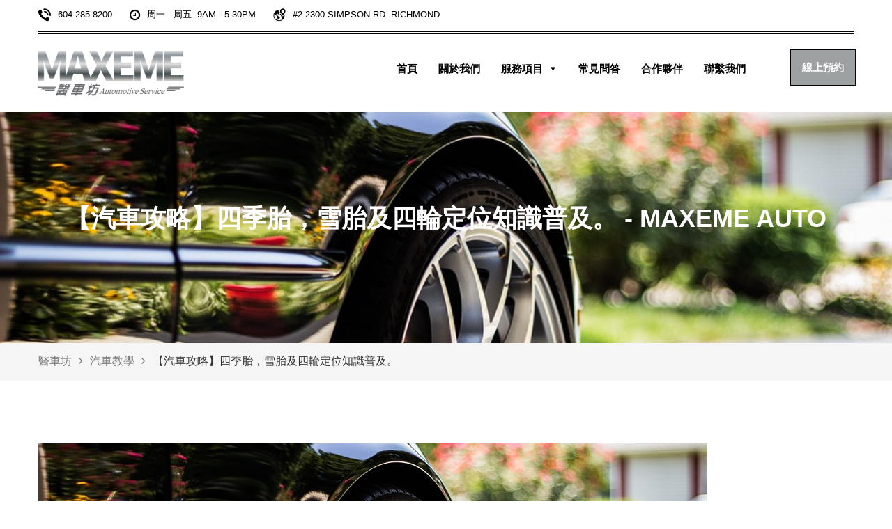

--- FILE ---
content_type: text/html; charset=UTF-8
request_url: https://maxemeauto.com/2019/05/07/four-seasons-of-tires/
body_size: 13657
content:
<!DOCTYPE html>
<html lang="zh-hant" prefix="og: http://ogp.me/ns#">
	<head>
		 <!-- Basic -->
	    <meta charset="UTF-8">
	    <meta http-equiv="X-UA-Compatible" content="IE=edge">
		<meta name="viewport" content="width=device-width, initial-scale=1.0, maximum-scale=1.0, user-scalable=0">
		<!-- Favcon -->
				<title>【汽車攻略】四季胎，雪胎及四輪定位知識普及。 - Maxeme Auto</title>
<link rel="alternate" hreflang="zh-hant" href="https://maxemeauto.com/2019/05/07/four-seasons-of-tires/" />

            <script data-no-defer="1" data-ezscrex="false" data-cfasync="false" data-pagespeed-no-defer data-cookieconsent="ignore">
                var ctPublicFunctions = {"_ajax_nonce":"8c50b9df8a","_rest_nonce":"6688596d0b","_ajax_url":"\/wp-admin\/admin-ajax.php","_rest_url":"https:\/\/maxemeauto.com\/wp-json\/","data__cookies_type":"native","data__ajax_type":"rest","text__wait_for_decoding":"Decoding the contact data, let us a few seconds to finish. Anti-Spam by CleanTalk","cookiePrefix":"","wprocket_detected":false,"host_url":"maxemeauto.com"}
            </script>
        
            <script data-no-defer="1" data-ezscrex="false" data-cfasync="false" data-pagespeed-no-defer data-cookieconsent="ignore">
                var ctPublic = {"_ajax_nonce":"8c50b9df8a","settings__forms__check_internal":"0","settings__forms__check_external":"0","settings__forms__search_test":"1","settings__data__bot_detector_enabled":0,"blog_home":"https:\/\/maxemeauto.com\/","pixel__setting":"0","pixel__enabled":false,"pixel__url":null,"data__email_check_before_post":1,"data__email_check_exist_post":0,"data__cookies_type":"native","data__key_is_ok":true,"data__visible_fields_required":true,"wl_brandname":"Anti-Spam by CleanTalk","wl_brandname_short":"CleanTalk","ct_checkjs_key":"efa9d09658638b44024041a3472c2c62293514fe63a8049e9041ca492970c0f7","emailEncoderPassKey":"bbe461e32fc2d8ee34a92f1f9c0325c6","bot_detector_forms_excluded":"W10=","advancedCacheExists":false,"varnishCacheExists":false,"wc_ajax_add_to_cart":true}
            </script>
        
<!-- This site is optimized with the Yoast SEO plugin v11.0 - https://yoast.com/wordpress/plugins/seo/ -->
<link rel="canonical" href="https://maxemeauto.com/2019/05/07/four-seasons-of-tires/" />
<meta property="og:locale" content="zh_TW" />
<meta property="og:type" content="article" />
<meta property="og:title" content="【汽車攻略】四季胎，雪胎及四輪定位知識普及。 - Maxeme Auto" />
<meta property="og:description" content="關於「四季胎」、「夏季胎」和「雪胎」 　　「四季胎」是絕大多數汽車使用的輪胎種類；但是，如果您購買的是頂級車款" />
<meta property="og:url" content="https://maxemeauto.com/2019/05/07/four-seasons-of-tires/" />
<meta property="og:site_name" content="Maxeme Auto" />
<meta property="article:section" content="汽車教學" />
<meta property="article:published_time" content="2019-05-07T16:02:27+00:00" />
<meta property="article:modified_time" content="2019-11-02T14:38:23+00:00" />
<meta property="og:updated_time" content="2019-11-02T14:38:23+00:00" />
<meta property="og:image" content="https://maxemeauto.com/wp-content/uploads/2019/05/car-tire-1031579_960_720.jpg" />
<meta property="og:image:secure_url" content="https://maxemeauto.com/wp-content/uploads/2019/05/car-tire-1031579_960_720.jpg" />
<meta property="og:image:width" content="960" />
<meta property="og:image:height" content="640" />
<meta name="twitter:card" content="summary_large_image" />
<meta name="twitter:description" content="關於「四季胎」、「夏季胎」和「雪胎」 　　「四季胎」是絕大多數汽車使用的輪胎種類；但是，如果您購買的是頂級車款" />
<meta name="twitter:title" content="【汽車攻略】四季胎，雪胎及四輪定位知識普及。 - Maxeme Auto" />
<meta name="twitter:image" content="https://maxemeauto.com/wp-content/uploads/2019/05/car-tire-1031579_960_720.jpg" />
<script type='application/ld+json' class='yoast-schema-graph yoast-schema-graph--main'>{"@context":"https://schema.org","@graph":[{"@type":"WebSite","@id":"https://maxemeauto.com/#website","url":"https://maxemeauto.com/","name":"Maxeme Auto","publisher":{"@id":"https://maxemeauto.com/#organization"},"potentialAction":{"@type":"SearchAction","target":"https://maxemeauto.com/?s={search_term_string}","query-input":"required name=search_term_string"}},{"@type":"WebPage","@id":"https://maxemeauto.com/2019/05/07/four-seasons-of-tires/#webpage","url":"https://maxemeauto.com/2019/05/07/four-seasons-of-tires/","inLanguage":"zh-TW","name":"\u3010\u6c7d\u8eca\u653b\u7565\u3011\u56db\u5b63\u80ce\uff0c\u96ea\u80ce\u53ca\u56db\u8f2a\u5b9a\u4f4d\u77e5\u8b58\u666e\u53ca\u3002 - Maxeme Auto","isPartOf":{"@id":"https://maxemeauto.com/#website"},"image":{"@type":"ImageObject","@id":"https://maxemeauto.com/2019/05/07/four-seasons-of-tires/#primaryimage","url":"https://maxemeauto.com/wp-content/uploads/2019/05/car-tire-1031579_960_720.jpg","caption":""},"primaryImageOfPage":{"@id":"https://maxemeauto.com/2019/05/07/four-seasons-of-tires/#primaryimage"},"datePublished":"2019-05-07T16:02:27+00:00","dateModified":"2019-11-02T14:38:23+00:00"},{"@type":"Article","@id":"https://maxemeauto.com/2019/05/07/four-seasons-of-tires/#article","isPartOf":{"@id":"https://maxemeauto.com/2019/05/07/four-seasons-of-tires/#webpage"},"author":{"@id":"https://maxemeauto.com/author/admin/#author","name":"admin"},"publisher":{"@id":"https://maxemeauto.com/#organization"},"headline":"\u3010\u6c7d\u8eca\u653b\u7565\u3011\u56db\u5b63\u80ce\uff0c\u96ea\u80ce\u53ca\u56db\u8f2a\u5b9a\u4f4d\u77e5\u8b58\u666e\u53ca\u3002","datePublished":"2019-05-07T16:02:27+00:00","dateModified":"2019-11-02T14:38:23+00:00","commentCount":0,"mainEntityOfPage":"https://maxemeauto.com/2019/05/07/four-seasons-of-tires/#webpage","image":{"@id":"https://maxemeauto.com/2019/05/07/four-seasons-of-tires/#primaryimage"},"articleSection":"\u6c7d\u8eca\u6559\u5b78"},{"@type":"Person","@id":"https://maxemeauto.com/author/admin/#author","name":"admin","image":{"@type":"ImageObject","@id":"https://maxemeauto.com/#personlogo","url":"https://secure.gravatar.com/avatar/3a72babee9bea29bf6c7bebf7ed3fa2a?s=96&d=mm&r=g","caption":"admin"},"sameAs":[]}]}</script>
<!-- / Yoast SEO plugin. -->

<script type='text/javascript'>console.log('PixelYourSite Free version 7.1.12');</script>
<link rel='dns-prefetch' href='//maps.google.com' />
<link href='https://fonts.gstatic.com' crossorigin='anonymous' rel='preconnect' />
<link rel="alternate" type="application/rss+xml" title="訂閱《Maxeme Auto》&raquo; 資訊提供" href="https://maxemeauto.com/feed/" />
<link rel="alternate" type="application/rss+xml" title="訂閱《Maxeme Auto》&raquo; 留言的資訊提供" href="https://maxemeauto.com/comments/feed/" />
<link rel="alternate" type="application/rss+xml" title="訂閱《Maxeme Auto 》&raquo;〈【汽車攻略】四季胎，雪胎及四輪定位知識普及。〉留言的資訊提供" href="https://maxemeauto.com/2019/05/07/four-seasons-of-tires/feed/" />
<link rel='stylesheet' id='wp-block-library-css'  href='https://maxemeauto.com/wp-includes/css/dist/block-library/style.min.css' type='text/css' media='all' />
<link rel='stylesheet' id='wp-block-library-theme-css'  href='https://maxemeauto.com/wp-includes/css/dist/block-library/theme.min.css' type='text/css' media='all' />
<link rel='stylesheet' id='ct_public_css-css'  href='https://maxemeauto.com/wp-content/plugins/cleantalk-spam-protect/css/cleantalk-public.min.css' type='text/css' media='all' />
<link rel='stylesheet' id='ct_email_decoder_css-css'  href='https://maxemeauto.com/wp-content/plugins/cleantalk-spam-protect/css/cleantalk-email-decoder.min.css' type='text/css' media='all' />
<link rel='stylesheet' id='contact-form-7-css'  href='https://maxemeauto.com/wp-content/plugins/contact-form-7/includes/css/styles.css' type='text/css' media='all' />
<link rel='stylesheet' id='rs-plugin-settings-css'  href='https://maxemeauto.com/wp-content/plugins/revslider/public/assets/css/settings.css' type='text/css' media='all' />
<style id='rs-plugin-settings-inline-css' type='text/css'>
#rs-demo-id {}
</style>
<link rel='stylesheet' id='wpml-menu-item-0-css'  href='//maxemeauto.com/wp-content/plugins/sitepress-multilingual-cms/templates/language-switchers/menu-item/style.css' type='text/css' media='all' />
<link rel='stylesheet' id='megamenu-css'  href='https://maxemeauto.com/wp-content/uploads/maxmegamenu/style_zh-hant.css' type='text/css' media='all' />
<link rel='stylesheet' id='dashicons-css'  href='https://maxemeauto.com/wp-includes/css/dashicons.min.css' type='text/css' media='all' />
<link rel='stylesheet' id='parent-style-css'  href='https://maxemeauto.com/wp-content/themes/autocare/style.css' type='text/css' media='all' />
<link rel='stylesheet' id='child-style-css'  href='https://maxemeauto.com/wp-content/themes/autocare-child/style.css' type='text/css' media='all' />
<link rel='stylesheet' id='datetimepickercss-css'  href='https://maxemeauto.com/wp-content/themes/autocare-child/css/jquery.datetimepicker.min.css' type='text/css' media='all' />
<link rel='stylesheet' id='bootstrap-css'  href='https://maxemeauto.com/wp-content/themes/autocare/css/bootstrap.min.css' type='text/css' media='all' />
<link rel='stylesheet' id='gui-css'  href='https://maxemeauto.com/wp-content/themes/autocare/css/gui.css' type='text/css' media='all' />
<link rel='stylesheet' id='font-awesome-css'  href='https://maxemeauto.com/wp-content/plugins/js_composer/assets/lib/bower/font-awesome/css/font-awesome.min.css' type='text/css' media='all' />
<link rel='stylesheet' id='hover-css'  href='https://maxemeauto.com/wp-content/themes/autocare/css/hover.css' type='text/css' media='all' />
<link rel='stylesheet' id='fancybox-css'  href='https://maxemeauto.com/wp-content/themes/autocare/css/jquery.fancybox.css' type='text/css' media='all' />
<link rel='stylesheet' id='bxslider-css'  href='https://maxemeauto.com/wp-content/themes/autocare/css/jquery.bxslider.css' type='text/css' media='all' />
<link rel='stylesheet' id='owl-carousel-css'  href='https://maxemeauto.com/wp-content/themes/autocare/css/owl.carousel.css' type='text/css' media='all' />
<link rel='stylesheet' id='owl-theme-css'  href='https://maxemeauto.com/wp-content/themes/autocare/css/owl.theme.default.min.css' type='text/css' media='all' />
<link rel='stylesheet' id='animate-css'  href='https://maxemeauto.com/wp-content/themes/autocare/css/animate.min.css' type='text/css' media='all' />
<link rel='stylesheet' id='slicknav-css'  href='https://maxemeauto.com/wp-content/themes/autocare/css/slicknav.css' type='text/css' media='all' />
<link rel='stylesheet' id='toggle-switch-css'  href='https://maxemeauto.com/wp-content/themes/autocare/css/toggle-switch.css' type='text/css' media='all' />
<link rel='stylesheet' id='mcustomscrollbar-css'  href='https://maxemeauto.com/wp-content/themes/autocare/css/mcustomscrollbar.min.css' type='text/css' media='all' />
<link rel='stylesheet' id='jquery-ui-css'  href='https://maxemeauto.com/wp-content/themes/autocare/css/jquery-ui.min.css' type='text/css' media='all' />
<link rel='stylesheet' id='magnify-css'  href='https://maxemeauto.com/wp-content/themes/autocare/css/magnify.css' type='text/css' media='all' />
<link rel='stylesheet' id='bootstrap-touchspin-css'  href='https://maxemeauto.com/wp-content/themes/autocare/js/bootstrap-touch-spin/jquery.bootstrap-touchspin.css' type='text/css' media='all' />
<link rel='stylesheet' id='polyglot-language-switcher-css'  href='https://maxemeauto.com/wp-content/themes/autocare/css/polyglot-language-switcher.css' type='text/css' media='all' />
<link rel='stylesheet' id='flaticon-css'  href='https://maxemeauto.com/wp-content/themes/autocare/css/flaticon.css' type='text/css' media='all' />
<link rel='stylesheet' id='jquery.fancybox-css'  href='https://maxemeauto.com/wp-content/themes/autocare/js/fancyapps-fancyBox/source/jquery.fancybox.css' type='text/css' media='all' />
<link rel='stylesheet' id='customizer-style-css'  href='https://maxemeauto.com/wp-content/themes/autocare/customizer/css/style.css' type='text/css' media='all' />
<link rel='stylesheet' id='bootstrap-select.min-css'  href='https://maxemeauto.com/wp-content/themes/autocare/css/bootstrap-select.min.css' type='text/css' media='all' />
<link rel='stylesheet' id='autocare-color1-css'  href='https://maxemeauto.com/wp-content/themes/autocare/css/skin/color1.css' type='text/css' media='all' />
<link rel='stylesheet' id='autocare-main-style-css'  href='https://maxemeauto.com/wp-content/themes/autocare-child/style.css' type='text/css' media='all' />
<link rel='stylesheet' id='autocare-custom-style-css'  href='https://maxemeauto.com/wp-content/themes/autocare/css/custom.css' type='text/css' media='all' />
<link rel='stylesheet' id='autocare-gutenberg-css'  href='https://maxemeauto.com/wp-content/themes/autocare/css/gutenberg.css' type='text/css' media='all' />
<link rel='stylesheet' id='autocare-responsive-css'  href='https://maxemeauto.com/wp-content/themes/autocare/css/responsive.css' type='text/css' media='all' />
<link rel='stylesheet' id='autocare-main-color-css'  href='https://maxemeauto.com/wp-content/themes/autocare/css/color.php?main_color&#038;ver=5.0.22' type='text/css' media='all' />
<link rel='stylesheet' id='autocare-color-panel-css'  href='https://maxemeauto.com/wp-content/themes/autocare/css/color-panel.css' type='text/css' media='all' />
<link rel='stylesheet' id='autocare-theme-slug-fonts-css'  href='https://fonts.googleapis.com/css?family=Playfair+Display%3A400%2C400italic%2C700%2C700italic%7CMontserrat%3A400%2C700%7COpen%2BSans%3A400%2C300%2C300italic%2C400italic%2C600%2C600italic%2C700%2C700italic%2C800%2C800italic%7CRaleway%3A400%2C500%2C600%2C700%2C800&#038;subset=latin%2Clatin-ext' type='text/css' media='all' />
<link rel='stylesheet' id='boxzilla-css'  href='https://maxemeauto.com/wp-content/plugins/boxzilla/assets/css/styles.css' type='text/css' media='all' />
<script>if (document.location.protocol != "https:") {document.location = document.URL.replace(/^http:/i, "https:");}</script><script type='text/javascript' src='https://maxemeauto.com/wp-includes/js/jquery/jquery.js'></script>
<script type='text/javascript' src='https://maxemeauto.com/wp-includes/js/jquery/jquery-migrate.min.js'></script>
<script type='text/javascript' src='https://maxemeauto.com/wp-content/plugins/sitepress-multilingual-cms/res/js/jquery.cookie.js'></script>
<script type='text/javascript'>
/* <![CDATA[ */
var wpml_cookies = {"_icl_current_language":{"value":"zh-hant","expires":1,"path":"\/"}};
var wpml_cookies = {"_icl_current_language":{"value":"zh-hant","expires":1,"path":"\/"}};
/* ]]> */
</script>
<script type='text/javascript' src='https://maxemeauto.com/wp-content/plugins/sitepress-multilingual-cms/res/js/cookies/language-cookie.js'></script>
<script type='text/javascript' data-pagespeed-no-defer src='https://maxemeauto.com/wp-content/plugins/cleantalk-spam-protect/js/apbct-public-bundle.min.js'></script>
<script type='text/javascript' src='https://maxemeauto.com/wp-content/plugins/revslider/public/assets/js/jquery.themepunch.tools.min.js'></script>
<script type='text/javascript' src='https://maxemeauto.com/wp-content/plugins/revslider/public/assets/js/jquery.themepunch.revolution.min.js'></script>
<script type='text/javascript' src='https://maps.google.com/maps/api/js?key=AIzaSyA463HPynVcL0tSUf-qxKPmvVtFY2fTFew&#038;ver=5.0.22'></script>
<script type='text/javascript' src='https://maxemeauto.com/wp-content/themes/autocare/js/jquery.gmap.js'></script>
<script type='text/javascript' src='https://maxemeauto.com/wp-content/plugins/pixelyoursite/dist/scripts/jquery.bind-first-0.2.3.min.js'></script>
<script type='text/javascript' src='https://maxemeauto.com/wp-content/plugins/pixelyoursite/dist/scripts/js.cookie-2.1.3.min.js'></script>
<script type='text/javascript'>
/* <![CDATA[ */
var pysOptions = {"staticEvents":{"facebook":{"PageView":[{"params":[],"delay":0,"ids":[]}],"GeneralEvent":[{"params":{"post_type":"post","post_id":"1220","content_name":"\u3010\u6c7d\u8eca\u653b\u7565\u3011\u56db\u5b63\u80ce\uff0c\u96ea\u80ce\u53ca\u56db\u8f2a\u5b9a\u4f4d\u77e5\u8b58\u666e\u53ca\u3002","categories":"\u6c7d\u8eca\u6559\u5b78","tags":""},"delay":0,"ids":[]}]}},"dynamicEventsParams":[],"dynamicEventsTriggers":[],"facebook":{"pixelIds":["325158995294945"],"advancedMatching":[],"removeMetadata":false,"contentParams":{"post_type":"post","post_id":1220,"content_name":"\u3010\u6c7d\u8eca\u653b\u7565\u3011\u56db\u5b63\u80ce\uff0c\u96ea\u80ce\u53ca\u56db\u8f2a\u5b9a\u4f4d\u77e5\u8b58\u666e\u53ca\u3002","categories":"\u6c7d\u8eca\u6559\u5b78","tags":""},"commentEventEnabled":true,"wooVariableAsSimple":false,"downloadEnabled":true,"formEventEnabled":true,"serverApiEnabled":false,"wooCRSendFromServer":false},"debug":"","siteUrl":"https:\/\/maxemeauto.com","ajaxUrl":"https:\/\/maxemeauto.com\/wp-admin\/admin-ajax.php","commonEventParams":{"domain":"maxemeauto.com","user_roles":"guest","plugin":"PixelYourSite"},"commentEventEnabled":"1","downloadEventEnabled":"1","downloadExtensions":["","doc","exe","js","pdf","ppt","tgz","zip","xls"],"formEventEnabled":"1","gdpr":{"ajax_enabled":false,"all_disabled_by_api":false,"facebook_disabled_by_api":false,"analytics_disabled_by_api":false,"google_ads_disabled_by_api":false,"pinterest_disabled_by_api":false,"bing_disabled_by_api":false,"facebook_prior_consent_enabled":true,"analytics_prior_consent_enabled":true,"google_ads_prior_consent_enabled":null,"pinterest_prior_consent_enabled":true,"bing_prior_consent_enabled":true,"cookiebot_integration_enabled":false,"cookiebot_facebook_consent_category":"marketing","cookiebot_analytics_consent_category":"statistics","cookiebot_google_ads_consent_category":null,"cookiebot_pinterest_consent_category":"marketing","cookiebot_bing_consent_category":"marketing","ginger_integration_enabled":false,"cookie_notice_integration_enabled":false,"cookie_law_info_integration_enabled":false},"woo":{"enabled":false,"addToCartOnButtonEnabled":true,"addToCartOnButtonValueEnabled":true,"addToCartOnButtonValueOption":"price","removeFromCartEnabled":true,"removeFromCartSelector":".cart .product-remove .remove"},"edd":{"enabled":false,"addToCartOnButtonEnabled":true,"addToCartOnButtonValueEnabled":true,"addToCartOnButtonValueOption":"price","removeFromCartEnabled":true}};
/* ]]> */
</script>
<script type='text/javascript' src='https://maxemeauto.com/wp-content/plugins/pixelyoursite/dist/scripts/public.js'></script>
<link rel='https://api.w.org/' href='https://maxemeauto.com/wp-json/' />
<link rel="EditURI" type="application/rsd+xml" title="RSD" href="https://maxemeauto.com/xmlrpc.php?rsd" />
<link rel="wlwmanifest" type="application/wlwmanifest+xml" href="https://maxemeauto.com/wp-includes/wlwmanifest.xml" /> 
<meta name="generator" content="WordPress 5.0.22" />
<link rel='shortlink' href='https://maxemeauto.com/?p=1220' />
<link rel="alternate" type="application/json+oembed" href="https://maxemeauto.com/wp-json/oembed/1.0/embed?url=https%3A%2F%2Fmaxemeauto.com%2F2019%2F05%2F07%2Ffour-seasons-of-tires%2F" />
<link rel="alternate" type="text/xml+oembed" href="https://maxemeauto.com/wp-json/oembed/1.0/embed?url=https%3A%2F%2Fmaxemeauto.com%2F2019%2F05%2F07%2Ffour-seasons-of-tires%2F&#038;format=xml" />
<meta name="generator" content="WPML ver:4.2.6 stt:61,1;" />
<meta name="generator" content="Powered by WPBakery Page Builder - drag and drop page builder for WordPress."/>
<!--[if lte IE 9]><link rel="stylesheet" type="text/css" href="https://maxemeauto.com/wp-content/plugins/js_composer/assets/css/vc_lte_ie9.min.css" media="screen"><![endif]--><script>(()=>{var o=[],i={};["on","off","toggle","show"].forEach((l=>{i[l]=function(){o.push([l,arguments])}})),window.Boxzilla=i,window.boxzilla_queue=o})();</script><meta name="generator" content="Powered by Slider Revolution 5.4.8.3 - responsive, Mobile-Friendly Slider Plugin for WordPress with comfortable drag and drop interface." />
<link rel="icon" href="https://maxemeauto.com/wp-content/uploads/2019/05/cropped-maxeme-Icon-32x32.png" sizes="32x32" />
<link rel="icon" href="https://maxemeauto.com/wp-content/uploads/2019/05/cropped-maxeme-Icon-192x192.png" sizes="192x192" />
<link rel="apple-touch-icon-precomposed" href="https://maxemeauto.com/wp-content/uploads/2019/05/cropped-maxeme-Icon-180x180.png" />
<meta name="msapplication-TileImage" content="https://maxemeauto.com/wp-content/uploads/2019/05/cropped-maxeme-Icon-270x270.png" />
<script type="text/javascript">function setREVStartSize(e){									
						try{ e.c=jQuery(e.c);var i=jQuery(window).width(),t=9999,r=0,n=0,l=0,f=0,s=0,h=0;
							if(e.responsiveLevels&&(jQuery.each(e.responsiveLevels,function(e,f){f>i&&(t=r=f,l=e),i>f&&f>r&&(r=f,n=e)}),t>r&&(l=n)),f=e.gridheight[l]||e.gridheight[0]||e.gridheight,s=e.gridwidth[l]||e.gridwidth[0]||e.gridwidth,h=i/s,h=h>1?1:h,f=Math.round(h*f),"fullscreen"==e.sliderLayout){var u=(e.c.width(),jQuery(window).height());if(void 0!=e.fullScreenOffsetContainer){var c=e.fullScreenOffsetContainer.split(",");if (c) jQuery.each(c,function(e,i){u=jQuery(i).length>0?u-jQuery(i).outerHeight(!0):u}),e.fullScreenOffset.split("%").length>1&&void 0!=e.fullScreenOffset&&e.fullScreenOffset.length>0?u-=jQuery(window).height()*parseInt(e.fullScreenOffset,0)/100:void 0!=e.fullScreenOffset&&e.fullScreenOffset.length>0&&(u-=parseInt(e.fullScreenOffset,0))}f=u}else void 0!=e.minHeight&&f<e.minHeight&&(f=e.minHeight);e.c.closest(".rev_slider_wrapper").css({height:f})					
						}catch(d){console.log("Failure at Presize of Slider:"+d)}						
					};</script>
<noscript><style type="text/css"> .wpb_animate_when_almost_visible { opacity: 1; }</style></noscript><style type="text/css">/** Mega Menu CSS: fs **/</style>
	</head>
	<body data-rsssl=1 class="post-template-default single single-post postid-1220 single-format-standard mega-menu-main-menu wpb-js-composer js-comp-ver-5.7 vc_responsive">
	
    <div class="page-wrapper">
 	     
    <!--Start header area-->
    <header class="main-header stricky">
       <!--Start header top-->
        <div class="header-top">
            <div class="container">
                <div class="header-top-content">
                    <div class="row">
                        <div class="col-lg-12 col-md-12 col-sm-12 col-xs-12">
                            <div class="header-contact-info">
                        <div class="textwidget custom-html-widget"><i class="flaticon-telephone"></i><a href="tel:6042858200">604-285-8200</a>
</div><div class="textwidget custom-html-widget"><div class="hour-top-block"><i class="fa fa-clock-o"></i><a class="hour">周一 - 周五:  9AM - 5:30PM</a></div></div><div class="textwidget custom-html-widget"><div class="map-top-block"><span class="flaticon-map"></span><a target="_blanck" href="https://www.google.com/maps/place/2300+Simpson+Rd,+Richmond,+BC+V6X+2P9/data=!4m2!3m1!1s0x54867501af27b69d:0xb29a8b99b13b847?sa=X&ved=2ahUKEwinx_CznPzhAhVB71QKHXyRB9IQ8gEwAHoECAoQAQ">#2-2300 Simpson Rd. Richmond</a></div>
<div class="map-top-mobile-block"><span class="flaticon-map"></span><a target="_blanck" href="https://www.google.com/maps/place/2300+Simpson+Rd,+Richmond,+BC+V6X+2P9/data=!4m2!3m1!1s0x54867501af27b69d:0xb29a8b99b13b847?sa=X&ved=2ahUKEwinx_CznPzhAhVB71QKHXyRB9IQ8gEwAHoECAoQAQ">Tap for Directions</a></div></div>                    </div>
                                                </div>
                        <div class="col-lg-4 col-md-5 col-sm-12 col-xs-12">
                                                       
                                                                               </div>
                    </div>
                </div>
            </div>
        </div>
        <!--End header top-->

        <nav class="header-lower navbar navbar-default">
            <div class="container">
                <!-- Brand and toggle get grouped for better mobile display -->
                <div class="navbar-header">
                    <button type="button" class="navbar-toggle collapsed" data-toggle="collapse" data-target="#bs-example-navbar-collapse-1" aria-expanded="false">
                        <span class="sr-only">Toggle navigation</span>
                        <span class="icon-bar"></span>
                        <span class="icon-bar"></span>
                        <span class="icon-bar"></span>
                    </button>
                                            <a class="navbar-brand" href="https://maxemeauto.com/"><img src="https://maxemeauto.com/wp-content/uploads/2019/05/maxeme-logo-3.png" alt="image" title="Awesome Logo"></a>
                                    </div>

                <!-- Collect the nav links, forms, and other content for toggling -->
                <div class="collapse navbar-collapse" id="bs-example-navbar-collapse-1">
					                    <ul class="nav navbar-nav navbar-right">
                        <div id="mega-menu-wrap-main_menu" class="mega-menu-wrap"><div class="mega-menu-toggle"><div class="mega-toggle-blocks-left"></div><div class="mega-toggle-blocks-center"></div><div class="mega-toggle-blocks-right"><div class='mega-toggle-block mega-menu-toggle-block mega-toggle-block-1' id='mega-toggle-block-1' tabindex='0'><span class='mega-toggle-label' role='button' aria-expanded='false'><span class='mega-toggle-label-closed'></span><span class='mega-toggle-label-open'></span></span></div></div></div><ul id="mega-menu-main_menu" class="mega-menu max-mega-menu mega-menu-horizontal mega-no-js" data-event="hover_intent" data-effect="fade_up" data-effect-speed="200" data-effect-mobile="disabled" data-effect-speed-mobile="200" data-mobile-force-width="false" data-second-click="close" data-document-click="collapse" data-vertical-behaviour="standard" data-breakpoint="1200" data-unbind="true"><li class='mega-menu-item mega-menu-item-type-post_type mega-menu-item-object-page mega-menu-item-home mega-align-bottom-left mega-menu-flyout mega-menu-item-795' id='mega-menu-item-795'><a class="mega-menu-link" href="https://maxemeauto.com/" tabindex="0">首頁</a></li><li class='mega-menu-item mega-menu-item-type-custom mega-menu-item-object-custom mega-align-bottom-left mega-menu-flyout mega-menu-item-797' id='mega-menu-item-797'><a class="mega-menu-link" href="/about-us-ch/?lang=zh-hant" tabindex="0">關於我們</a></li><li class='mega-menu-item mega-menu-item-type-custom mega-menu-item-object-custom mega-menu-item-has-children mega-align-bottom-left mega-menu-flyout mega-menu-item-1408' id='mega-menu-item-1408'><a class="mega-menu-link" href="https://maxemeauto.com/%E6%B1%BD%E8%BB%8A%E4%BF%AE%E7%90%86/?lang=zh-hant" aria-haspopup="true" aria-expanded="false" tabindex="0">服務項目<span class="mega-indicator"></span></a>
<ul class="mega-sub-menu">
<li class='mega-menu-item mega-menu-item-type-post_type mega-menu-item-object-page mega-menu-item-1367' id='mega-menu-item-1367'><a class="mega-menu-link" href="https://maxemeauto.com/%e6%b1%bd%e8%bb%8a%e4%bf%ae%e7%90%86/">汽車維修保養</a></li><li class='mega-menu-item mega-menu-item-type-post_type mega-menu-item-object-page mega-menu-item-1366' id='mega-menu-item-1366'><a class="mega-menu-link" href="https://maxemeauto.com/icbc-%e8%bb%8a%e7%a6%8d%e4%bf%9d%e4%bf%ae/">ICBC 車禍保修</a></li><li class='mega-menu-item mega-menu-item-type-post_type mega-menu-item-object-page mega-menu-item-1365' id='mega-menu-item-1365'><a class="mega-menu-link" href="https://maxemeauto.com/%e6%b1%bd%e8%bb%8a%e6%94%b9%e8%a3%9d/">汽車改裝</a></li><li class='mega-menu-item mega-menu-item-type-post_type mega-menu-item-object-page mega-menu-item-1364' id='mega-menu-item-1364'><a class="mega-menu-link" href="https://maxemeauto.com/%e4%bb%a3%e5%ae%a2%e6%9c%8d%e5%8b%99/">代客服務</a></li></ul>
</li><li class='mega-menu-item mega-menu-item-type-post_type mega-menu-item-object-page mega-align-bottom-left mega-menu-flyout mega-menu-item-1071' id='mega-menu-item-1071'><a class="mega-menu-link" href="https://maxemeauto.com/faqs-ch/" tabindex="0">常見問答</a></li><li class='mega-menu-item mega-menu-item-type-post_type mega-menu-item-object-page mega-align-bottom-left mega-menu-flyout mega-menu-item-1057' id='mega-menu-item-1057'><a class="mega-menu-link" href="https://maxemeauto.com/partners-ch/" tabindex="0">合作夥伴</a></li><li class='mega-menu-item mega-menu-item-type-custom mega-menu-item-object-custom mega-align-bottom-left mega-menu-flyout mega-menu-item-806' id='mega-menu-item-806'><a class="mega-menu-link" href="/contact/?lang=zh-hant" tabindex="0">聯繫我們</a></li><li class='mega-book-btn mega-menu-item mega-menu-item-type-custom mega-menu-item-object-custom mega-align-bottom-left mega-menu-flyout mega-menu-item-906 book-btn' id='mega-menu-item-906'><a class="mega-menu-link" href="/contact/?lang=zh-hant" tabindex="0">線上預約</a></li></ul></div>                    </ul>
                                        
                </div><!-- /.navbar-collapse -->
            </div><!-- /.container-fluid -->
        </nav>

    </header>
    <!--End header area-->
<!--Start breadcrumb area-->
<section class="breadcrumb-area" style="background-image:url('https://maxemeauto.com/wp-content/uploads/2019/05/car-tire-1031579_960_720-1.jpg');">
    <div class="container">
        <div class="row">
            <div class="col-md-12">
                <div class="breadcrumbs text-center">
                    <h1>【汽車攻略】四季胎，雪胎及四輪定位知識普及。 - Maxeme Auto</h1>
                    <h4></h4>
                </div>
            </div>
        </div>
    </div>
</section>
<!--End breadcrumb area-->
    
<!--Start breadcrumb bottom area--> 
<section class="breadcrumb-bottom-area">
    <div class="container">
        <div class="row">
            <div class="col-lg-12 col-md-5 col-sm-5">
                <ul class=""><li><a href="https://maxemeauto.com/">醫車坊</a></li><li><a href="https://maxemeauto.com/category/%e6%b1%bd%e8%bb%8a%e6%95%99%e5%ad%b8/">汽車教學</a></li><li>【汽車攻略】四季胎，雪胎及四輪定位知識普及。</li></ul>            </div>
        </div>
    </div>
</section>    
<!--End breadcrumb bottom area-->

<!--Sidebar Page-->
<section class="blog-details-content-area">
    <div class="container">
        <div class="row">

            <!-- sidebar area -->
			            
            <!--Content Side-->	
            <div class=" col-lg-12 col-md-12 col-sm-12 col-xs-12 ">
                
                <!--Default Section-->
				                <div class="blog-details-content">
                    <div class="single-blog-post">
                                                <div class="img-holder">
                            <img width="960" height="640" src="https://maxemeauto.com/wp-content/uploads/2019/05/car-tire-1031579_960_720.jpg" class="attachment-1170x530 size-1170x530 wp-post-image" alt="" srcset="https://maxemeauto.com/wp-content/uploads/2019/05/car-tire-1031579_960_720.jpg 960w, https://maxemeauto.com/wp-content/uploads/2019/05/car-tire-1031579_960_720-300x200.jpg 300w, https://maxemeauto.com/wp-content/uploads/2019/05/car-tire-1031579_960_720-768x512.jpg 768w, https://maxemeauto.com/wp-content/uploads/2019/05/car-tire-1031579_960_720-600x400.jpg 600w" sizes="(max-width: 960px) 100vw, 960px" />                        </div>
                                                <ul class="ac-info">
                            <li>Posted By <a href="https://maxemeauto.com/author/admin/">admin</a></li>
                            <li><a href="https://maxemeauto.com/category/%e6%b1%bd%e8%bb%8a%e6%95%99%e5%ad%b8/" rel="category tag">汽車教學</a></li>
                            <li><span class="flaticon-speech-bubbles-comment-option"></span><a href="https://maxemeauto.com/2019/05/07/four-seasons-of-tires/#comments">0 comment</a></li>
                        </ul>
                        <div class="content-box">
                            <div class="date-box">
                                <div class="date">
                                    07<br>
                					5 月                                </div>
                                                                <div class="comment">
                                    <a href="javascript:void(0);" class="jolly_like_it"  data-id="1220"><span class="flaticon-favorite-heart-button"></span> 6</a>
                                </div>
                            </div>
                            <div class="content">
                                
<ul class="wp-block-gallery columns-3 is-cropped"><li class="blocks-gallery-item"><figure><img src="https://maxemeauto.com/wp-content/uploads/2019/05/12235142_914282731986203_7347709175709413541_n.jpg" alt="" data-id="1479" data-link="https://maxemeauto.com/?attachment_id=1479&amp;lang=zh-hant" class="wp-image-1479" srcset="https://maxemeauto.com/wp-content/uploads/2019/05/12235142_914282731986203_7347709175709413541_n.jpg 720w, https://maxemeauto.com/wp-content/uploads/2019/05/12235142_914282731986203_7347709175709413541_n-225x300.jpg 225w, https://maxemeauto.com/wp-content/uploads/2019/05/12235142_914282731986203_7347709175709413541_n-600x800.jpg 600w" sizes="(max-width: 720px) 100vw, 720px" /></figure></li><li class="blocks-gallery-item"><figure><img src="https://maxemeauto.com/wp-content/uploads/2019/05/12274316_914282751986201_7497919003095114723_n.jpg" alt="" data-id="1483" data-link="https://maxemeauto.com/?attachment_id=1483&amp;lang=zh-hant" class="wp-image-1483" srcset="https://maxemeauto.com/wp-content/uploads/2019/05/12274316_914282751986201_7497919003095114723_n.jpg 720w, https://maxemeauto.com/wp-content/uploads/2019/05/12274316_914282751986201_7497919003095114723_n-225x300.jpg 225w, https://maxemeauto.com/wp-content/uploads/2019/05/12274316_914282751986201_7497919003095114723_n-600x800.jpg 600w" sizes="(max-width: 720px) 100vw, 720px" /></figure></li><li class="blocks-gallery-item"><figure><img src="https://maxemeauto.com/wp-content/uploads/2019/05/12241403_914281628652980_771961013743389837_n.jpg" alt="" data-id="1481" data-link="https://maxemeauto.com/?attachment_id=1481&amp;lang=zh-hant" class="wp-image-1481" srcset="https://maxemeauto.com/wp-content/uploads/2019/05/12241403_914281628652980_771961013743389837_n.jpg 720w, https://maxemeauto.com/wp-content/uploads/2019/05/12241403_914281628652980_771961013743389837_n-225x300.jpg 225w, https://maxemeauto.com/wp-content/uploads/2019/05/12241403_914281628652980_771961013743389837_n-600x800.jpg 600w" sizes="(max-width: 720px) 100vw, 720px" /></figure></li></ul>



<ul><li>關於「四季胎」、「夏季胎」和「雪胎」</li></ul>



<p>　　「四季胎」是絕大多數汽車使用的輪胎種類；但是，如果您購買的是頂級車款或是跑車，它所配備的輪胎將會是「夏季胎」。 所以「四季胎」是最通用、實用的輪胎，換句話來說也就是四季都「表現平平」的輪胎.。</p>



<p>　　由於溫哥華氣候的關係，有許多車種需要使用「雪胎」。在加拿大其他較冷的省份， 法律也有規定在特定的日期之間必須使用「雪胎」，為什麼呢？</p>



<p>　　「四季胎」在設計時，考慮的溫度變化範圍要很廣，所以使用的膠質也不能只針對某一種氣候來達到最有效的工作範圍，因此在操控能力上也必需做一些退讓與犧牲以配合一年四季的不同氣候。</p>



<p>　　「夏季胎」和「雪胎」則能在較小的溫度範圍內選擇出最適合的材料、紋路、結構等等。相較之下，我們不難發現「雪胎」的膠質比「四季胎」來的軟，紋路則為了較佳的抓地力和排水性也做出不同的設計。根據輪胎製造商的建議，最佳更換雪胎的時間是平均溫度在7度的時候，而不是下雪的時候！相信曾經有更換雪胎經驗的朋友一定能體會：在冬天更換雪胎後，車子行駛較平穩且天雨路滑的時候也較為扎實， 而不單只是在下雪時較佳而已。. </p>



<ul><li>哪些車主需要更換雪胎呢？</li><li>住在山坡上的朋友或在山坡上工作需要開車的朋友</li><li>開車較激動的朋友</li><li>後輪驅動的汽車</li></ul>



<p>　　如果您的車是前輪驅動、四輪驅動，平時都在平坦的地區行駛，且下雨天不出門，您可以考慮不用更換雪胎。但以最安全的考量來說，我個人還是建議在平均溫度7度以下使用雪胎。萬一有狀況時，保險公司也比較不會找麻煩。</p>



<p>　　另外，還有一點建議是：在購買雪胎時最好買一組輪框裝上，這樣季節交替更換時會非常省時方便，也可以延長輪胎的壽命。長期來看，不僅可省掉很多的麻煩，而且還省下了不少拆裝費。</p>



<ul class="wp-block-gallery columns-2 is-cropped"><li class="blocks-gallery-item"><figure><img src="https://maxemeauto.com/wp-content/uploads/2019/05/四輪定位-BEFORE.jpg" alt="" data-id="1501" data-link="https://maxemeauto.com/?attachment_id=1501&amp;lang=zh-hant" class="wp-image-1501" srcset="https://maxemeauto.com/wp-content/uploads/2019/05/四輪定位-BEFORE.jpg 960w, https://maxemeauto.com/wp-content/uploads/2019/05/四輪定位-BEFORE-300x225.jpg 300w, https://maxemeauto.com/wp-content/uploads/2019/05/四輪定位-BEFORE-768x576.jpg 768w, https://maxemeauto.com/wp-content/uploads/2019/05/四輪定位-BEFORE-600x450.jpg 600w" sizes="(max-width: 960px) 100vw, 960px" /></figure></li><li class="blocks-gallery-item"><figure><img src="https://maxemeauto.com/wp-content/uploads/2019/05/四輪定位-AFTER.jpg" alt="" data-id="1499" data-link="https://maxemeauto.com/?attachment_id=1499&amp;lang=zh-hant" class="wp-image-1499" srcset="https://maxemeauto.com/wp-content/uploads/2019/05/四輪定位-AFTER.jpg 960w, https://maxemeauto.com/wp-content/uploads/2019/05/四輪定位-AFTER-300x225.jpg 300w, https://maxemeauto.com/wp-content/uploads/2019/05/四輪定位-AFTER-768x576.jpg 768w, https://maxemeauto.com/wp-content/uploads/2019/05/四輪定位-AFTER-600x450.jpg 600w" sizes="(max-width: 960px) 100vw, 960px" /></figure></li></ul>



<ul><li>「四輪定位」</li></ul>



<p>　　「四輪定位」是車主更換輪胎時必須要做的測量和調整，以確保新輪胎在最佳的角度下轉動。 由於四輪定位機械設備昂貴，許多車廠沒有如此的設備，所以當您在更換輪胎的時候，輪胎行的設備也是您要考量的標準之一。另外，我們也建議每一年到兩年之間一定要做一次定位檢查，以確保行車的安全和輪胎的壽命，千萬不要等到輪胎角度不對時才加以進行校正，那樣會對輪胎不好也減少其壽命。在做四輪定位時也可以請教計師順便檢查一下避震器功能和車身高度是否在正常範圍內，以確保行車的安全。</p>
                                <div class="clearfix"></div>
								                                <div class="wp-tags"></div>
                                <div class="social-like-box clearfix">
                                    <div class="social-icon clearfix">
                                        <ul>
                                            <li><a href="https://www.facebook.com/sharer.php?u=https://maxemeauto.com/2019/05/07/four-seasons-of-tires/"><i class="flaticon-facebook-letter-logo"></i></a></li>
                                            <li><a href="https://twitter.com/share?url=https://maxemeauto.com/2019/05/07/four-seasons-of-tires/&text=【汽車攻略】四季胎，雪胎及四輪定位知識普及。"><i class="flaticon-twitter-logo-silhouette"></i></a></li>
                                            <li><a href="https://plus.google.com/share?url=https://maxemeauto.com/2019/05/07/four-seasons-of-tires/"><i class="flaticon-google-plus-logo"></i></a></li>
                                            <li><a href="http://www.linkedin.com/shareArticle?url=https://maxemeauto.com/2019/05/07/four-seasons-of-tires/&title=【汽車攻略】四季胎，雪胎及四輪定位知識普及。"><i class="flaticon-linkedin-logo"></i></a></li>
                                        </ul>
                                    </div>
                                </div>
                                                                <!-- comment area -->
                                <div class="clearfix"></div>
								<div itemscope itemtype="https://schema.org/Comment" id="comments" class="post-comments comment-area clearfix">
	 
     
     <!-- Comment Form -->
    <div class="leave-reply-form">
        <!-- Heading -->
       	    								 <div class="default-form" id="respond">
             	<div class="sec-title text-left"><h1>Leave a Reply</h1><span class="decor"></span></div>
					<h2> <small><a rel="nofollow" id="cancel-comment-reply-link" href="/2019/05/07/four-seasons-of-tires/#respond" style="display:none;">Cancel reply</a></small></h2>
									<form action="https://maxemeauto.com/wp-comments-post.php" method="post" id="comments_form" class="form-horizontal" novalidate>
						<div class="row clearfix">
																			<p class="col-md-12 col-sm-12">Your email address will not be published. Required fields are marked <span class="required">*</span></p>							<div class="col-md-6"><input id="name" placeholder="Your Name" class="form-control1" name="author" type="text" value="" size="30" aria-required='true' /></div>
 <div class="col-md-6"><input id="subject" placeholder="Email Address" class="form-control2" name="email" type="email" value="" size="30" aria-required='true' /></div>
												<div class=" col-md-12"><textarea id="comments" placeholder="Comments..." class="form-control4" name="comment" cols="45" rows="3" aria-required="true"></textarea></div><input name="wpml_language_code" type="hidden" value="zh-hant" />						                        	<div class="col-md-12 col-sm-12 col-xs-12 form-group">
                                <button id="submit" type="submit" class="theme-btn btn-style-one">SUBMIT NOW </button>
                            </div>
                          <input type='hidden' name='comment_post_ID' value='1220' id='comment_post_ID' />
<input type='hidden' name='comment_parent' id='comment_parent' value='0' />
												</div>
					</form>
							</div><!-- #respond -->
			    	    </div>    
</div><!-- #comments -->
<!-- end comments -->
                            </div>
                        </div>
                    </div>
                </div>
                            </div>
            <!--Content Side-->
            
            <!-- sidebar area -->
			        </div>
    </div>
</section>

	
	<!--Start footer bottom area-->
    <footer class="footer-area" style="background-image:url('https://maxemeauto.com/wp-content/uploads/2019/05/footer-bg.jpg');">
                
                        <div class="footer-middle">
            <div class="container">
                <div class="row clearfix">
                    <div id="text-2"  class="col-lg-3 col-md-3 col-sm-6 col-xs-12 single-footer-widget footer-widget widget_text">			<div class="textwidget"><p><img class="alignnone size-full wp-image-1397" src="https://maxemeauto.com/wp-content/uploads/2019/05/maxeme-logo-3.png" alt="" width="544" height="195" /><br />
醫車坊提供專業汽車維護、ICBC車禍維修、汽車改裝等等服務，盡心盡力的提供給溫哥華、列治文、本拿比等區域的客戶們最貼心和有效的汽車問題解決方案！</p>
</div>
		</div><div id="nav_menu-2"  class="col-lg-3 col-md-3 col-sm-6 col-xs-12 single-footer-widget footer-widget widget_nav_menu"><div class="sec-title text-left"><h2>醫車坊服務項目</h2><span class="decor"></span></div><div class="menu-menu-footer-column-2-ch-container"><ul id="menu-menu-footer-column-2-ch" class="menu"><li id="menu-item-1371" class="menu-item menu-item-type-post_type menu-item-object-page menu-item-1371"><a href="https://maxemeauto.com/%e6%b1%bd%e8%bb%8a%e4%bf%ae%e7%90%86/">汽車維修保養</a></li>
<li id="menu-item-1370" class="menu-item menu-item-type-post_type menu-item-object-page menu-item-1370"><a href="https://maxemeauto.com/icbc-%e8%bb%8a%e7%a6%8d%e4%bf%9d%e4%bf%ae/">ICBC 車禍保修</a></li>
<li id="menu-item-1369" class="menu-item menu-item-type-post_type menu-item-object-page menu-item-1369"><a href="https://maxemeauto.com/%e6%b1%bd%e8%bb%8a%e6%94%b9%e8%a3%9d/">汽車改裝</a></li>
<li id="menu-item-1368" class="menu-item menu-item-type-post_type menu-item-object-page menu-item-1368"><a href="https://maxemeauto.com/%e4%bb%a3%e5%ae%a2%e6%9c%8d%e5%8b%99/">代客服務</a></li>
</ul></div></div>		<div id="recent-posts-2"  class="col-lg-3 col-md-3 col-sm-6 col-xs-12 single-footer-widget footer-widget widget_recent_entries">		<div class="sec-title text-left"><h2>醫車坊新訊</h2><span class="decor"></span></div>		<ul>
											<li>
					<a href="https://maxemeauto.com/2019/05/07/four-seasons-of-tires/">【汽車攻略】四季胎，雪胎及四輪定位知識普及。</a>
									</li>
					</ul>
		</div><div id="custom_html-7"  class="widget_text col-lg-3 col-md-3 col-sm-6 col-xs-12 single-footer-widget footer-widget widget_custom_html"><div class="sec-title text-left"><h2>聯繫醫車坊</h2><span class="decor"></span></div><div class="textwidget custom-html-widget"><div class="footer-contact-info">
<div class="phone-widget info-widget"><i class="fa fa-phone" aria-hidden="true"></i><a href="tel:6042858200">604-285-8200</a></div>
<div class="clock-widget info-widget"><i class="fa fa-clock-o"></i><a class="hour footer-clock"><span class="hour-text">周一 - 周五:</span><span class="hour-footer hour-block1">9AM - 5:30PM</span></a></div>

<div class="map-widget info-widget"><span class="flaticon-map"></span><a target="_blanck" href="https://www.google.com/maps/place/2300+Simpson+Rd,+Richmond,+BC+V6X+2P9/data=!4m2!3m1!1s0x54867501af27b69d:0xb29a8b99b13b847?sa=X&amp;ved=2ahUKEwinx_CznPzhAhVB71QKHXyRB9IQ8gEwAHoECAoQAQ">#2-2300 Simpson Rd. Richmond</a>
</div> 
	
	<a href="https://book.maxemeauto.com/">立即預約</a>
</div>
<div class="social-widget">
	<div class="facebook-widget"><a href="https://www.facebook.com/MaxemeAuto/"><i class="fa fa-facebook-official" aria-hidden="true"></i>
</a></div>
	</div></div></div>                </div>
            </div>
        </div>
                        
                <div class="footer-bottom">
            <div class="container">
                <div class="row">
                    <div class="col-md-12 col-sm-12 col-xs-12">
                        <div class="copy-right">
                            <p><div class="footer-copyright">
	<p>MAXEME AUTOMOTIVE SERVICE© 2019</p>
	<div class="footer-copyright-link">
<a target="_blank" href="/en/term-of-use/">TERM OF USE</a>  |  <a target="_blank" href="/en/privacy-policy/">PRIVACY POLICY</a>
</div>
</div></p>
                        </div>
                    </div>
                    <div class="col-md-12 col-sm-12 col-xs-12">
                                                    
                    </div>
                </div>
            </div>
        </div>
            </footer>
    <!--End footer bottom area-->
    </div>
    <!--Scroll to top-->
    <div class="scroll-to-top scroll-to-target" data-target="html"><span class="fa fa-angle-up"></span></div>
    

		<script async src="https://www.googletagmanager.com/gtag/js?id=G-H1SJVNHK0G"></script>
		<script>
			window.dataLayer = window.dataLayer || [];
			function gtag(){dataLayer.push(arguments);}
			gtag('js', new Date());
			gtag('config', 'G-H1SJVNHK0G');
		</script>

	<script>
    //copy email triggers event
    document.addEventListener('copy', function (event) {
        const regexEmail = /[a-zA-Z0-9_.+-]+@[a-zA-Z0-9-]+.[a-zA-Z0-9-.]+/gm;

        let selectionText = '';
        if (window.getSelection) {
            selectionText = window.getSelection().toString();
        } else if (document.selection && document.selection.type !== 'Control') {
            selectionText = document.selection.createRange().text;
        }

        if (regexEmail.test(selectionText)) {
            gtag_email();
        }
    });

    document.addEventListener('wpcf7mailsent', function (event) {
        console.log(event);
        gtag_form();
    }, false);

    //gtag trigger
    jQuery(document).ready(function ($) {
        jQuery(document).on('submit_success', function (e) { //elementor forms
            console.log(e)
            gtag_form();
        });
        jQuery("a[href^='tel:']").each(function (i, obj) {
            jQuery(this).on('click', gtag_phone);
        });
        jQuery("a[href^='callto:']").each(function (i, obj) {
            jQuery(this).on('click', gtag_phone);
        });
        jQuery("a:contains('@'):contains('.')").each(function (i, obj) {
            jQuery(this).on('click', gtag_email);
        });
        jQuery("a[href^='https://www.google.ca/maps/']").each(function (i, obj) {
            jQuery(this).on('click', gtag_map);
        });
        jQuery("a[href^='https://goo.gl/maps/']").each(function (i, obj) {
            jQuery(this).on('click', gtag_map);
        });
        jQuery("a[href^='https://g.page/']").each(function (i, obj) {
            jQuery(this).on('click', gtag_map);
        });
    });

    function gtag_phone(event) {
        gtag("event", "phone_lead", {});
    }

    function gtag_email(url) {
        gtag("event", "email_click", {});
    }

    function gtag_map(event) {
        event.preventDefault();
        console.log(event)
        var url = null;
        if("A" === event.target.tagName){
            url = event.target.getAttribute('href');
        }else if("A" === event.currentTarget.tagName){
            url = event.currentTarget.getAttribute('href');
        }
        var callback = function () {
            if (url) {
                window.location = url;
            }
        };
        gtag("event", "map_click", {});
    }

    function gtag_form(url) {
        gtag("event", "form_lead", {});
        var callback = function () {
            if (url) {
                window.location = url;
            }
        };
    }
</script>
<noscript><img height="1" width="1" style="display: none;" src="https://www.facebook.com/tr?id=325158995294945&ev=PageView&noscript=1" alt="facebook_pixel"></noscript>
<noscript><img height="1" width="1" style="display: none;" src="https://www.facebook.com/tr?id=325158995294945&ev=GeneralEvent&noscript=1&cd[post_type]=post&cd[post_id]=1220&cd[content_name]=%E3%80%90%E6%B1%BD%E8%BB%8A%E6%94%BB%E7%95%A5%E3%80%91%E5%9B%9B%E5%AD%A3%E8%83%8E%EF%BC%8C%E9%9B%AA%E8%83%8E%E5%8F%8A%E5%9B%9B%E8%BC%AA%E5%AE%9A%E4%BD%8D%E7%9F%A5%E8%AD%98%E6%99%AE%E5%8F%8A%E3%80%82&cd[categories]=%E6%B1%BD%E8%BB%8A%E6%95%99%E5%AD%B8&cd[tags]" alt="facebook_pixel"></noscript>
<script type='text/javascript'>
/* <![CDATA[ */
var wpcf7 = {"apiSettings":{"root":"https:\/\/maxemeauto.com\/wp-json\/contact-form-7\/v1","namespace":"contact-form-7\/v1"}};
/* ]]> */
</script>
<script type='text/javascript' src='https://maxemeauto.com/wp-content/plugins/contact-form-7/includes/js/scripts.js'></script>
<script type='text/javascript' src='https://maxemeauto.com/wp-content/themes/autocare-child/js/jquery.datetimepicker.full.js'></script>
<script type='text/javascript' src='https://maxemeauto.com/wp-content/themes/autocare-child/js/custom-appointment.js'></script>
<script type='text/javascript' src='https://maxemeauto.com/wp-includes/js/jquery/ui/core.min.js'></script>
<script type='text/javascript' src='https://maxemeauto.com/wp-content/themes/autocare/js/bootstrap.min.js'></script>
<script type='text/javascript' src='https://maxemeauto.com/wp-content/themes/autocare/js/jquery.bxslider.min.js'></script>
<script type='text/javascript' src='https://maxemeauto.com/wp-content/themes/autocare/js/jquery.countTo.js'></script>
<script type='text/javascript' src='https://maxemeauto.com/wp-content/themes/autocare/js/jquery.appear.js'></script>
<script type='text/javascript' src='https://maxemeauto.com/wp-content/themes/autocare/js/owl.carousel.min.js'></script>
<script type='text/javascript' src='https://maxemeauto.com/wp-content/themes/autocare/js/validate.js'></script>
<script type='text/javascript' src='https://maxemeauto.com/wp-content/themes/autocare/js/jquery.mixitup.min.js'></script>
<script type='text/javascript' src='https://maxemeauto.com/wp-content/themes/autocare/js/jquery.fancybox.pack.js'></script>
<script type='text/javascript' src='https://maxemeauto.com/wp-content/themes/autocare/js/jquery.easing.min.js'></script>
<script type='text/javascript' src='https://maxemeauto.com/wp-content/themes/autocare/js/map-helper.js'></script>
<script type='text/javascript' src='https://maxemeauto.com/wp-content/themes/autocare/js/jquery.polyglot.language.switcher.js'></script>
<script type='text/javascript' src='https://maxemeauto.com/wp-content/plugins/js_composer/assets/lib/bower/isotope/dist/isotope.pkgd.min.js'></script>
<script type='text/javascript' src='https://maxemeauto.com/wp-content/themes/autocare/js/custom.js'></script>
<script type='text/javascript'>
if( ajaxurl === undefined ) var ajaxurl = "https://maxemeauto.com/wp-admin/admin-ajax.php";
</script>
<script type='text/javascript' src='https://maxemeauto.com/wp-includes/js/comment-reply.min.js'></script>
<script type='text/javascript' src='https://maxemeauto.com/wp-content/themes/autocare-child/js/jquery.matchHeight-min.js'></script>
<script type='text/javascript' src='https://maxemeauto.com/wp-content/themes/autocare-child/js/custum.js'></script>
<script type='text/javascript'>
/* <![CDATA[ */
var boxzilla_options = {"testMode":"","boxes":[]};
/* ]]> */
</script>
<script type='text/javascript' src='https://maxemeauto.com/wp-content/plugins/boxzilla/assets/js/script.js'></script>
<script type='text/javascript' src='https://maxemeauto.com/wp-includes/js/hoverIntent.min.js'></script>
<script type='text/javascript'>
/* <![CDATA[ */
var megamenu = {"timeout":"300","interval":"100"};
/* ]]> */
</script>
<script type='text/javascript' src='https://maxemeauto.com/wp-content/plugins/megamenu/js/maxmegamenu.js'></script>
<script type='text/javascript' src='https://maxemeauto.com/wp-includes/js/wp-embed.min.js'></script>

<script type="text/javascript">
    

    var getLangCode = 'zh-hant';
//alert(getLangCode);
if (getLangCode == 'zh-hant') {
    jQuery.datetimepicker.setLocale('zh-TW');
}else {
    jQuery.datetimepicker.setLocale('en');
}
</script>
<script defer src="https://static.cloudflareinsights.com/beacon.min.js/vcd15cbe7772f49c399c6a5babf22c1241717689176015" integrity="sha512-ZpsOmlRQV6y907TI0dKBHq9Md29nnaEIPlkf84rnaERnq6zvWvPUqr2ft8M1aS28oN72PdrCzSjY4U6VaAw1EQ==" data-cf-beacon='{"version":"2024.11.0","token":"66f8529c9ec14bb79e7c10bf62fc1c67","r":1,"server_timing":{"name":{"cfCacheStatus":true,"cfEdge":true,"cfExtPri":true,"cfL4":true,"cfOrigin":true,"cfSpeedBrain":true},"location_startswith":null}}' crossorigin="anonymous"></script>
</body>
</html>

--- FILE ---
content_type: text/css
request_url: https://maxemeauto.com/wp-content/themes/autocare/style.css
body_size: 21245
content:
/*
Theme Name: Autocare
Theme URI: http://asianitbd.com/wp/Autocare/
Author: ThemeKalia
Author URI: http://themeforest.net/user/themekalia
Description: This is Auto Care Car Repairing theme
Version: 1.5
License: copyright commercial
License URI: http://themeforest.net/user/themekalia
Text Domain: autocare
Tags: one-column, two-columns, right-sidebar, custom-header, custom-menu, editor-style, featured-images, rtl-language-support, sticky-post, translation-ready, microformats
*/

/***************************************************************************************************************
*****************                  It's highly recomended to you              **********************************
*****************             don't update any code of style.css file         **********************************
*****************        if u want to update css do it in custom.css file.    **********************************
****************************************************************************************************************
****************************************************************************************************************


****************************************************************************************************************
***************************************CSS TABLE OF CONTENT ****************************************************
****************************************************************************************************************

* 1.= imported styles
* 2.= Base Styling
* 3.= Section title styles
* 4.= Template Button styles
* 5.= Main Header styles
* 6.= Slider styles
* 7.= Call to action styles
* 8.= Qality Service area styles
* 9.= Trusted Service area styles
* 10.= Best Service area styles
* 11.= Wheel Work area styles
* 12.= Gallery area styles
* 13.= Meet our Specialist area styles
* 14.= Our Latest News area styles
* 15.= Appintment area styles
* 16.= Brand area styles
* 17.= Footer area styles
* 18.= BreadCumb area styles
* 19.= Breadcumb bottom area styles
* 20.= Contact area styles
* 21.= About Team area styles
* 22.= Apply for job area styles
* 23.= Customers area styles
* 24.= Years tab area styles
* 25.= Fact Counter area styles
* 26.= Why Choose us area styles
* 27.= Testimonial area styles
* 28.= Testimonial page area styles
* 29.= Write your comment area styles
* 30.= Faq content area styles
* 31.= ask your question area styles
* 32.= Pricing table area styles
* 33.= Combo package area styles
* 34.= Blog content area styles
* 35.= List blog content area styles
* 36.= Masonary blog area area styles
* 37.= Blog Details area styles
* 38.= Gallery area styles
* 39.= Shop styles
* 40.= Contact area styles
* 41.= Service package area styles
* 42.= Service signle styles
* 43.= Login Register styles
* 44.= Scroll to top styles
* 45.= Cart page styles
* 46.= Checkout page styles
* 47.= Layout Control styles

******************************************************************************************************************
******************************************************************************************************************
******************************************************************************************************************
******************************************************************************************************************
******************************************************************************************************************
******************************************************************************************************************/

html,
body {
    height: 100%
}

body {
    font-family: 'Open Sans', sans-serif;
    font-size: 14px;
    color: #797979;
    line-height: 24px;
}

h1,
h2,
h3,
h4,
h5,
h6 {
    font-family: 'Open Sans', sans-serif;
    margin: 0;
    padding-top: 3px;
}

a,
a:hover,
a:active,
a:focus {
    text-decoration: none;
    outline: none;
    /*border: none;*/
}

img {
    max-width: 100%;
    height: auto;
}

i {
    font-style: normal;
}

.p0 {
    padding: 0 !important;
}
.pb0 {padding-bottom: 0 !important;}
.mt0 {
    margin-top: 0 !important;
}

ul,
li {
    list-style: none;
    margin: 0;
    padding: 0;
}

input,
textarea,
button {
    outline: none !important;
}


/* Remove Chrome Input Field's Unwanted Yellow Background Color */

input:-webkit-autofill,
input:-webkit-autofill:hover,
input:-webkit-autofill:focus {
    -webkit-box-shadow: 0 0 0px 1000px white inset !important;
}

.alignleft {
    float: left;
    margin-right: 15px;
}

.alignright {
    float: right;
    margin-left: 15px;
}

.aligncenter {
    display: block;
    margin: 0 auto 15px;
}

.anim-5,
.anim-5-all * {
    transition: all 0.5s ease;
    -moz-transition: all 0.5s ease;
    -webkit-transition: all 0.5s ease;
    -ms-transition: all 0.5s ease;
    -o-transition: all 0.5s ease;
}

.post-pagination {
    margin-top: 20px;
}

.post-pagination li {
    display: inline-block;
    height: 40px;
    margin: 0 3px;
    width: 40px;
}

.post-pagination li a {
    display: block;
    background: #f6f6f6;
    font-size: 18px;
    color: #797979;
    border-radius: 3px;
    line-height: 40px;
}

.post-pagination li a i {
    font-size: 22px;
    font-weight: 500;
}

.post-pagination li a:hover,
.post-pagination li.active a {
    background: #BA0913;
    color: #fff;
}


/* End Base CSS */


/*
* 3.= Section title styles
*/

.sec-title {
    padding-bottom: 18px;
    margin-top: -9px;
}

.sec-title h1 {
    color: #343434;
    font-size: 30px;
    font-weight: 700;
    line-height: 38px;
    text-transform: uppercase;
    padding-top: 3px;
}

.sec-title h2 {
    color: #343434;
    font-size: 24px;
    font-weight: 700;
    line-height: 34px;
    text-transform: uppercase;
}

.sec-title span.decor {
    border: 1px solid #ebebeb;
    height: 10px;
    width: 10px;
    display: inline-block;
    border-radius: 50%;
    position: relative;
}

.sec-title span.decor::before {
    background: #eaeaea none repeat scroll 0 0;
    content: "";
    height: 1px;
    left: -71px;
    position: absolute;
    top: 4px;
    width: 60px;
}

.sec-title span.decor::after {
    background: #eaeaea none repeat scroll 0 0;
    content: "";
    height: 1px;
    right: -71px;
    position: absolute;
    top: 4px;
    width: 60px;
}

.sec-title.text-left span.decor {
    margin-left: 71px;
}

.sec-title.large-title {
    padding-bottom: 30px;
    margin-top: -9px;
}

.sec-title.large-title h2 {
    font-size: 30px;
    line-height: 37px;
}

.sec-title.large-title span.decor {
    border: 1px solid #dedede;
}

.sec-title.large-title span.decor::before {
    background: #dedede;
}

.sec-title.large-title span.decor::after {
    background: #dedede;
}


/*
* 4.= Template Button styles
*/

.aut-cr-btn {
    border: 1px solid #af0610;
    color: #fff;
    display: inline-block;
    font-size: 14px;
    font-weight: 700 !important;
    padding: 9.5px 18.5px;
    text-transform: uppercase;
    text-align: center;
    transition: all 700ms ease 0s !important;
    background: #d51e27;
    background-image: -webkit-linear-gradient(top, #d51e27, #bb0a13);
    background-image: -moz-linear-gradient(top, #d51e27, #bb0a13);
    background-image: -ms-linear-gradient(top, #d51e27, #bb0a13);
    background-image: -o-linear-gradient(top, #d51e27, #bb0a13);
    background-image: linear-gradient(to bottom, #d51e27, #bb0a13);
}

.aut-cr-btn.inverse,
.aut-cr-btn:hover {
    background: #000000;
    color: #fefefe;
    border-color: #000;
    transition: all 700ms ease 0s !important;
}

.aut-cr-btn.inverse:hover {
    transition: all 700ms ease 0s !important;
    border-color: #d51e27;
    background: #d51e27;
    background-image: -webkit-linear-gradient(top, #d51e27, #bb0a13);
    background-image: -moz-linear-gradient(top, #d51e27, #bb0a13);
    background-image: -ms-linear-gradient(top, #d51e27, #bb0a13);
    background-image: -o-linear-gradient(top, #d51e27, #bb0a13);
    background-image: linear-gradient(to bottom, #d51e27, #bb0a13);
}


/*
* 5.= Main Header styles
*/

.main-header {}

.main-header.stricky {
    position: fixed;
    top: 0;
    left: 0;
    width: 100%;
    z-index: 999;
    background-color: transparent;
    transition: background-color .4s ease;
}

.main-header.stricky-fixed {
    background: rgba(0, 0, 0, .85);
}

.main-header.stricky .header-top {
    margin-top: 0;
    visibility: visible;
    opacity: 1;
    transition: margin-top .4s ease, visibility .4s ease, opacity .4s ease;
}

.main-header.stricky-fixed .header-top {
    visibility: hidden;
    opacity: 0;
}

.main-header.stricky-fixed .header-top + .header-lower {
    border: none;
}

.main-header.stricky-fixed .header-top + .header-lower .header-lower-content {
    margin-top: 0;
}

.stricky + section,
.stricky + div {
    margin-top: -158px;
}

.header-top .header-top-content {
    border-bottom: 1px solid rgba(255, 255, 255, 0.25);
    padding-bottom: 13px;
    padding-top: 6px;
}

.header-contact-info ul li {
    color: #ffffff;
    display: inline-block;
    font-size: 13px;
    font-weight: 700;
    text-transform: uppercase;
    margin-right: 25px;
}

.header-contact-info ul li i::before {
    color: #fff;
    font-size: 30px;
    padding-right: 10px;
}

.header-contact-info ul li i.flaticon-telephone::before {
    font-size: 18px;
    font-weight: 400;
    position: relative;
    top: 3px;
}

.header-contact-info ul li i.flaticon-interface-1::before {
    font-size: 28px;
    font-weight: 100;
    position: relative;
}

.header-top .header-top-content #polyglotLanguageSwitcher {
    display: inline-block;
    float: left;
    margin-left: 85px;
    margin-right: 20px;
    margin-top: 8px;
}

.header-top .header-top-content #polyglotLanguageSwitcher span::before {
    color: #fff;
    display: inline-block;
    position: absolute;
    right: 50px;
    top: -1px;
}

.header-top-content .cart-btn {
    display: inline-block;
}

.header-top-content .cart-btn a .flaticon-icon-1393::before {
    color: #fff;
    display: inline-block;
    font-size: 20px;
    margin-right: 10px;
    position: relative;
    top: 6px;
    font-weight: 400;
}

.header-top-content .cart-btn a .item-count {
    color: #ffffff;
    font-size: 13px;
    font-weight: 700;
    position: relative;
    text-transform: uppercase;
    top: 3px;
}

.header-top-content .cart-btn a .item-count span {
    color: #d11a25;
}

.social-links {
    float: right;
    position: relative;
    top: 6px;
}

.social-links ul {}

.social-links ul li {
    display: inline-block;
    margin: 0 0 0 10px;
}

.social-links ul li a {}

.social-links ul li i::before {
    color: #fff;
    font-size: 14px;
    font-weight: 100;
    transition: all 700ms ease 0s;
}

.social-links ul li:hover i::before {
    color: #cd2122;
}

.header-lower.navbar .container {
    border-top: 1px solid rgba(255, 255, 255, 0.25);
    margin-top: 2px;
}

.main-header.stricky-fixed .header-top + .header-lower.navbar .container {
    margin-top: 0;
    border: none;
}

.header-lower.navbar .appoinment {
    padding: 25px 0;
}

.header-lower.navbar .appoinment a {
    background: #BA0913
    border: 1px solid #af0610;
    color: #fefefe;
    display: block;
    font-size: 14px;
    font-weight: 700;
    height: 52px;
	line-height:50px;
    /*margin-top: 25px;*/
    padding: 0px 16px 0px;
    text-align: center;
    text-transform: uppercase;
    display: inline-block;
    transition: all 500ms ease 0s;
}

.header-lower.navbar .appoinment a:hover {
    color: #fff;
    border: 1px solid #fff;
}

.header-lower.navbar {
    position: relative;
    /*min-height: auto;*/
    margin-bottom: 0px;
    border: 0px solid transparent;
    background-color: transparent;
}

.header-lower.navbar .navbar-brand {
    height: auto;
    padding: 20px 0;
    margin: 0;
}

@media (min-width: 641px) {
    .header-lower.navbar .navbar-nav {
        padding-right: 50px;
    }
    .header-lower.navbar .navbar-nav>li {
        padding: 31px 0px 8px;
    }
    /*.main-header.stricky-fixed .header-top + .header-lower.navbar .navbar-nav>li {padding-bottom: 31px;}*/
    .header-lower.navbar .navbar-nav>li>a {
        padding: 0;
        color: #ffffff;
        font-size: 14px;
        font-weight: 700;
        line-height: 20px;
        opacity: 1;
        padding: 10px 15px;
        position: relative;
        text-transform: uppercase;
        transition: all 500ms ease 0s;
        position: relative;
    }
    .header-lower.navbar .navbar-nav>li:last-child>a {
        padding-right: 0;
    }
    .header-lower.navbar .navbar-nav>li.active>a {
        color: #BA0913;
    }
    .header-lower.navbar .navbar-nav>li:hover>a {
        color: #BA0913;
    }
    .header-lower.navbar .navbar-nav>li>a span.decor,
    .header-lower.navbar .navbar-nav>li>a span.decor:before,
    .header-lower.navbar .navbar-nav>li>a span.decor:after {
        height: 1px;
        background: #BA0913;
        visibility: hidden;
        opacity: 0;
        transition: visibility .4s ease, opacity .4s ease, transform .4s ease;
        transform: translate3d(50px, 0, 0);
    }
    .header-lower.navbar .navbar-nav>li:hover>a span.decor,
    .header-lower.navbar .navbar-nav>li:hover>a span.decor:before,
    .header-lower.navbar .navbar-nav>li:hover>a span.decor:after,
    .header-lower.navbar .navbar-nav>li.active>a span.decor,
    .header-lower.navbar .navbar-nav>li.active>a span.decor:before,
    .header-lower.navbar .navbar-nav>li.active>a span.decor:after {
        transform: translate3d(0px, 0, 0);
        visibility: visible;
        opacity: 1;
    }
    .header-lower.navbar .navbar-nav>li>a span.decor:before,
    .header-lower.navbar .navbar-nav>li>a span.decor:after {
        content: '';
        display: block;
    }
    .header-lower.navbar .navbar-nav>li>a span.decor {
        width: 20px;
        position: absolute;
        bottom: 5px;
        left: 15px;
    }
    .header-lower.navbar .navbar-nav>li>a span.decor:before {
        width: 30px;
        margin-top: -3px;
    }
    .header-lower.navbar .navbar-nav>li>a span.decor:after {
        width: 10px;
        position: relative;
        top: 5px;
    }
    .header-lower.navbar .navbar-nav>.open>a,
    .header-lower.navbar .navbar-nav>.open>a:focus,
    .header-lower.navbar .navbar-nav>.open>a:hover,
    .header-lower.navbar .navbar-nav>.active>a,
    .header-lower.navbar .navbar-nav>.active>a:focus,
    .header-lower.navbar .navbar-nav>.active>a:hover {
        background-color: transparent;
        color: #BA0913;
    }
    .header-lower.navbar .navbar-nav > li > .dropdown-menu,
	.header-lower.navbar .navbar-nav > li > ul > li >.dropdown-menu {
        padding: 0;
        border: none;
        border-radius: 0;
        display: block;
        opacity: 0;
        right: auto;
        left: 0;
        visibility: hidden;
        border-top: 2px solid #ba0913;
        transition: visibility .4s ease, opacity .4s ease, transform .4s ease;
        transform: translate3d(0, 50px, 0);
        min-width: 210px;
    }
	.header-lower.navbar .navbar-nav > li > ul > li >.dropdown-menu{
		left:100%;
		top:-4px;
	}
    .header-lower.navbar .navbar-nav > li > .dropdown-menu:before {
        font-family: 'FontAwesome';
        content: "\f0d8";
        position: absolute;
        left: 0px;
        top: -19px;
        padding-top: 4px;
        display: block;
        width: 100%;
        height: 20px;
        display: block;
        color: #ba0913;
        line-height: 20px;
        font-size: 20px;
        padding-left: 19px;
        z-index: 5;
    }
    .header-lower.navbar .navbar-nav > li:hover > .dropdown-menu,
	.header-lower.navbar .navbar-nav > li > .dropdown-menu > li:hover > .dropdown-menu,
	.header-lower.navbar .navbar-nav > .open > .dropdown-menu {
        opacity: 1;
        visibility: visible;
        transform: translate3d(0, 0px, 0);
    }
	
    .header-lower.navbar .dropdown-menu > li > a {
        color: #797979;
        display: block;
        font-family: "Open Sans", sans-serif;
        font-size: 14px;
        font-weight: 500;
        line-height: 32px;
        padding: 8px 20px;
        position: relative;
        text-transform: none;
        border-bottom: 1px solid #f6f6f6;
        transition: all 500ms ease 0s;
    }
    .header-lower.navbar .dropdown-menu > li:last-child > a {
        border: none;
    }
    .header-lower.navbar .dropdown-menu > li > a:before {
        content: '\f105';
        font-family: 'FontAwesome';
        margin-right: 10px;
    }
    .header-lower.navbar .dropdown-menu > li > a:focus,
    .header-lower.navbar .dropdown-menu > li > a:hover {
        color: #ba0913;
        background: #f6f6f6;
    }
}


/*
* 6.= Slider styles
*/

.rev_slider_wrapper {
    position: relative;
}

.rev_slider_wrapper .wheel-installation {
    position: relative;
    text-align: left;
    padding: 40px 40px 25px 30px;
    background: rgba(0, 0, 0, 0.50);
    color: #ffffff;
}

.rev_slider_wrapper .wheel-installation h3 {
    background: #ba0913;
    font-size: 18px;
    font-weight: 700;
    text-transform: uppercase;
    display: inline-block;
    float: left;
    padding: 12.5px 24px;
    margin-right: 60px;
    font-family: 'Open Sans', sans-serif;
}

.rev_slider_wrapper .wheel-installation h3 a {
    color: #fff;
}

.rev_slider_wrapper .wheel-installation .rate {
    display: inline-block;
    position: relative;
    top: -5px;
}

.rev_slider_wrapper .wheel-installation .rate h1 {
    color: #ba0913;
    font-size: 48px;
    font-weight: 700;
    font-family: 'Open Sans', sans-serif;
    margin: 0;
}

.rev_slider_wrapper .wheel-installation .rate .doller-img {
    left: -30px;
    position: absolute;
    top: 0;
}

.rev_slider_wrapper .wheel-installation h1 {
    color: #ffffff;
    font-size: 48px;
    font-weight: 700;
    text-transform: uppercase;
    margin: 10px 0 15px;
    font-family: 'Open Sans', sans-serif;
    margin-bottom: 22px;
}

.rev_slider_wrapper .wheel-installation .border {
    background: #ba0913;
    height: 3px;
    width: 100px;
    display: block;
    margin-bottom: 22px;
}
.rev_slider_wrapper .wheel-installation p{
	transition: none;
    line-height: 22px;
    border-width: 0px;
    margin: 0px;
    padding: 0px;
    letter-spacing: 0px;
    font-weight: 400;
    font-size: 14px;
}
.rev_slider_wrapper .banner-h1 {
    font-size: 70px;
    line-height: 70px;
    text-transform: uppercase;
    font-weight: bold;
    color: #fff;
}

.rev_slider_wrapper .banner-h2 {
    font-size: 28px;
    line-height: 32px;
    text-transform: uppercase;
    font-weight: bold;
    color: #fff;
}

.rev_slider_wrapper .banner-h3 {
    font-size: 26px;
    line-height: 32px;
    text-transform: uppercase;
    font-weight: bold;
    color: #fff;
    vertical-align: middle;
}

.rev_slider_wrapper .banner-border {
    width: 5.714em;
    height: 1px;
    background: #fff;
    display: inline-block;
    vertical-align: middle;
}

.rev_slider_wrapper .aut-cr-btn {
    padding: 11px 44px;
}

.rev_slider_wrapper .tparrows {
    background: #000000;
}

.rev_slider_wrapper .tparrows:before {
    -webkit-transform: none;
    transform: none;
}

.rev_slider_wrapper .hermes.tparrows.tp-leftarrow:hover:before {
    -wekbit-transform: translateX(0px) !important;
    transform: translateX(0px) !important;
}

.rev_slider_wrapper .hermes.tparrows.tp-rightarrow:hover:before {
    -wekbit-transform: translateX(0px) !important;
    transform: translateX(0px) !important;
}

.hermes.tparrows:hover .tp-arr-allwrapper {
    overflow: hidden;
}

.rev_slider_wrapper .tparrows {
    margin-top: 268px;
}


/*
* 7.= Call to action styles
*/

.call-to-action-area {
    background: #ba0913 none repeat scroll 0 0;
    margin-bottom: 59px;
    padding-top: 24px;
}

.call-to-action-area .box {
    background: #ba0913 none repeat scroll 0 0;
    height: 60px;
    margin: 0 auto;
    position: relative;
    top: 59px;
    width: 950px;
}

.call-to-action-area .box:before {
    position: absolute;
    top: -28px;
    left: -50px;
    width: 100px;
    height: 60px;
    background: #ba0913;
    content: "";
    transform: rotate(60deg);
}

.call-to-action-area .box:after {
    position: absolute;
    top: -28px;
    right: -50px;
    width: 100px;
    height: 60px;
    background: #ba0913;
    content: "";
    transform: rotate(-60deg);
}

.call-to-action-area .box h2 {
    color: #ffffff;
    font-size: 24px;
    font-weight: 700;
    padding-left: 7px;
    position: relative;
    text-transform: uppercase;
    top: -26px;
}

.call-to-action-area .box a {
    width: 220px;
    height: 50px;
    background: #ffffff;
}

.call-to-action-area .box a {
    background: #ffffff none repeat scroll 0 0;
    color: #ba0913;
    display: block;
    font-size: 14px;
    font-weight: 700;
    height: 50px;
    left: 42px;
    padding: 12px 0;
    position: relative;
    text-align: center;
    text-transform: uppercase;
    top: -36px;
    width: 220px;
    z-index: 2;
    transition: all 1s ease 0s;
    border: 2px solid #ba0913;
}

.call-to-action-area .box a:hover {
    transition: all 1s ease 0s;
    border-radius: 30px;
    color: #222;
    border: 2px solid #000;
}


/*
* 8.= Qality Service area styles
*/

.quality-service-area {
    padding-bottom: 61px;
    padding-top: 90px;
}

.quality-service-area .service-content p {
    margin: 0 0 40px;
}

.quality-service-area .service-content a {
    margin-right: 16px;
}

.service-client-carousel .single-item .img-holder {
    float: left;
    position: relative;
    width: 70px;
    min-height: 250px;
}

.service-client-carousel .single-item .img-holder span.line {
    background: #eaeaea none repeat scroll 0 0;
    height: 170px;
    left: 35px;
    position: absolute;
    top: 68px;
    width: 1px;
    z-index: -1;
}

.service-client-carousel .single-item .img-holder span.line:before {
    height: 10px;
    width: 10px;
    border: 1px solid #ebebeb;
    content: "";
    display: inline-block;
    left: -5px;
    bottom: -9px;
    position: absolute;
    border-radius: 50%;
}

.service-client-carousel .single-item .img-holder,
.service-client-carousel .single-item .content {
    display: table-cell;
    vertical-align: top;
}

.service-client-carousel .single-item .content {
    padding-left: 30px;
}

.service-client-carousel .single-item .content h3 {
    color: #343434;
    font-size: 18px;
    font-weight: 700;
    line-height: 13px;
    margin: 0 0 8px;
    text-transform: uppercase;
}

.service-client-carousel .single-item .content .info-box h6 {
    color: #ba0913;
    font-size: 14px;
    font-style: italic;
    text-transform: capitalize;
    width: 120px;
}

.service-client-carousel .single-item .content .info-box .rating {
    padding-left: 7px;
}

.service-client-carousel .single-item .content .info-box h6,
.service-client-carousel .single-item .content .info-box .rating {
    display: table-cell;
    vertical-align: middle;
}

.service-client-carousel .single-item .content .info-box .rating ul {}

.service-client-carousel .single-item .content .info-box .rating ul li {
    cursor: pointer;
    display: inline-block;
    float: left;
    margin-right: 2px;
}

.service-client-carousel .single-item .content .info-box .rating ul li span::before {
    color: #ba0913;
    font-size: 12px;
    font-weight: 100;
}

.service-client-carousel .single-item .content p {
    line-height: 26px;
    margin: 18px 0 0;
}

.service-client-carousel .button {
    left: 30px;
    margin-bottom: 23px;
    position: relative;
    top: 23px;
}

.service-client-carousel .testimonial-control {
    background: #ba0913;
    height: 30px;
    width: 40px;
    display: inline-block;
    text-align: center;
    color: #fff;
    font-size: 18px;
    padding: 2px 0;
    transition: all 1s ease 0s;
}

.service-client-carousel .testimonial-control.right {
    position: relative;
    left: -4px;
    background: #000;
}

.service-client-carousel .testimonial-control:hover {
    background: #972d33;
}

.service-client-carousel .testimonial-control.right:hover {
    background: #2b2828;
}


/*
* 9.= Trusted Service area styles
*/

.trusted-service-area {
    padding-bottom: 143px;
}

.trusted-service-area .single-item .icon-holder {
    width: 80px;
}

.trusted-service-area .single-item .icon-holder span::before {
    background: #f6f6f6 none repeat scroll 0 0 !important;
    color: #343434;
    display: block;
    font-size: 32px;
    font-weight: 400;
    height: 80px;
    padding: 27.5px 0;
    position: relative;
    text-align: center;
    top: -17px;
    transition: all 500ms ease 0s;
}

.trusted-service-area .single-item:hover .icon-holder span::before {
    color: #fff;
    background: #ba0913 !important;
}

.trusted-service-area .single-item:hover .content a {
    color: #ba0913;
}

.trusted-service-area .single-item .content {
    padding-left: 30px;
}

.trusted-service-area .single-item .content h3 {
    color: #343434;
    font-size: 18px;
    font-weight: 700;
    line-height: 24px;
    margin: 0 0 13px;
    text-transform: uppercase;
}

.trusted-service-area .single-item .content p {
    margin: 0 0 16px;
}

.trusted-service-area .single-item .content a {
    color: #343434;
    font-size: 14px;
    font-weight: 700;
    text-transform: uppercase;
}

.trusted-service-area .single-item .content a i {
    display: inline-block;
    padding-left: 10px;
}

.trusted-service-area .single-item .icon-holder,
.trusted-service-area .single-item .content {
    display: table-cell;
    vertical-align: middle;
}


/*
* 10.= Best Service area styles
*/

.best-service-area {
    background: #f6f6f6 none repeat scroll 0 0;
    padding-bottom: 52px;
    padding-top: 0;
}

.best-service-area .top-bg {
    background: #f6f6f6 none repeat scroll 0 0;
    height: 60px;
    margin: 0 auto;
    position: relative;
    top: -59px;
    width: 950px;
}

.best-service-area .top-bg::before {
    background: #f6f6f6 none repeat scroll 0 0;
    content: "";
    height: 60px;
    left: -55px;
    position: absolute;
    top: 28px;
    transform: rotate(-55deg);
    width: 100px;
}

.best-service-area .top-bg::after {
    background: #f6f6f6 none repeat scroll 0 0;
    content: "";
    height: 60px;
    right: -55px;
    position: absolute;
    top: 28px;
    transform: rotate(55deg);
    width: 100px;
}

.best-service-area .sec-title.large-title {
    position: relative;
    top: -38px;
}

.best-service-area .our-best-service-items {
    position: relative;
    top: -38px;
}

.best-service-area .single-item {
    position: relative;
    overflow: hidden;
}

.best-service-area .single-item > .img-holder {
    position: relative;
    transition: opacity 0.4s ease 0s, transform 0.4s ease 0s;
}

.best-service-area .single-item > .img-holder img {
    min-height: 380px;
    width: 100%;
}

.best-service-area .single-item .overlay {
    background: #ba0913 none repeat scroll 0 0;
    bottom: 0;
    left: 0;
    top: 0;
    right: 0;
    position: absolute;
    /*padding-left: 25px;*/
    /*padding-top: 30px;*/
    padding: 0 19px;
    padding-bottom: 30px;
    transition: opacity 0.5s ease 0s, transform 0.5s ease 0s;
    width: 100%;
    z-index: 99;
    transform: translate3d(0, 200px, 0);
    opacity: 0;
}

.best-service-area .single-item:hover > .img-holder {
    opacity: 0;
}

.best-service-area .single-item:hover > .title {
    opacity: 0;
}

.best-service-area .single-item:hover .overlay {
    transform: translate3d(0, 0px, 0);
    opacity: 1;
}

.best-service-area .single-item .overlay .img-holder {
    margin-bottom: 30px;
    margin-left: -19px;
    margin-right: -19px;
}

.best-service-area .single-item .overlay .icon-holder {
    border-right: 1px solid #aa0a13;
    float: left;
    min-height: 135px;
    width: 42px;
}

.best-service-area .single-item .overlay .icon-holder span::before {
    color: #fff;
    font-size: 30px;
    position: relative;
    top: 3px;
}

.best-service-area .single-item .overlay .content {
    border-left: 1px solid #cb2932;
    overflow: hidden;
    padding-left: 20px;
    padding-right: 20px;
}

.best-service-area .single-item .overlay .content h3 {
    color: #fff;
    font-size: 22px;
    font-weight: 700;
    margin: -5px 0 10px;
    text-transform: uppercase;
}

.best-service-area .single-item .overlay .content p {
    color: #ffffff;
    margin: 0 0 16px;
}

.best-service-area .single-item .overlay .content a {
    color: #ffffff;
    font-weight: 700;
    text-transform: uppercase;
}

.best-service-area .single-item .overlay .content a i {
    display: inline-block;
    padding-left: 10px;
}

.best-service-area .single-item .title {
    padding-left: 30px;
    background: #ffffff;
    transition: opacity 0.4s ease 0s;
}

.best-service-area .single-item .title .icon-holder {
    border-right: 1px solid #f6f6f6;
    float: left;
    min-height: 40px;
    position: relative;
    top: 15px;
    width: 41px;
}

.best-service-area .single-item .title .icon-holder span::before {
    color: #ba0913;
    font-size: 30px;
    position: relative;
    top: 8px;
}

.best-service-area .single-item .title h3 {
    color: #343434;
    display: inline-block;
    font-size: 22px;
    font-weight: 700;
    line-height: 24px;
    overflow: hidden;
    padding-left: 20px;
    padding-top: 22px;
    text-transform: uppercase;
}

.best-service-area .single-item .title .go-top-icon {
    float: right;
    width: 70px;
    height: 70px;
    background: #ba0913;
    text-align: center;
}

.best-service-area .single-item .title .go-top-icon a {
    display: block;
}

.best-service-area .single-item .title .go-top-icon span::before {
    color: #fff;
    font-size: 26px;
    padding: 23px 0;
    display: block;
}


/*
* 11.= Wheel Work area styles
*/

.wheel-work-area {
    background: rgba(0, 0, 0, 0) url("img/wheel-work/bg.jpg") no-repeat scroll center center / cover;
    padding-top: 87px;
}

.wheel-work-left .title {
    padding-bottom: 34px;
}

.wheel-work-left .title h1 {
    position: relative;
    color: #ffffff;
    font-size: 30px;
    font-weight: 700;
    line-height: 24px;
    text-transform: uppercase;
    display: inline-block;
}

.wheel-work-left .title h1::after {
    background: #3a3a3a none repeat scroll 0 0;
    content: "";
    display: inline-block;
    height: 1px;
    left: 235px;
    position: absolute;
    top: 13px;
    width: 535px;
}

.wheel-work-left .img-holder {
    width: 100%;
}

.wheel-work-left .img-holder img {
    width: 100%;
}

.wheel-work-left .content {}

.wheel-work-left .content h3 {
    color: #ffffff;
    font-size: 18px;
    font-weight: 700;
    line-height: 26px;
    margin: -1px 0 17px;
}

.wheel-work-left .content p {
    color: #b9b9b9;
}

.wheel-work-left .single-list-item {
    padding-bottom: 36px;
    padding-top: 9px;
}

.wheel-work-left .single-list-item ul li {
    color: #ffffff;
    line-height: 45px;
}

.wheel-work-left .single-list-item ul li i {
    color: #ba0913;
    display: inline-block;
    padding-right: 15px;
    font-size: 18px;
}

.wheel-work-left .button a {
    height: 50px;
    padding: 11px 0;
    width: 220px;
}

.wheel-work-right {
    margin-top: 3px;
    padding-bottom: 80px;
    position: relative;
    z-index: 1;
}

.wheel-work-right::before {
    background: rgba(0, 0, 0, 0.57) none repeat scroll 0 0;
    left: 0;
    position: absolute;
    top: 0;
    width: 100%;
    height: 100%;
    content: "";
    z-index: -1;
}

.wheel-work-right h1 {
    background: #ba0913 none repeat scroll 0 0;
    color: #ffffff;
    display: block;
    font-size: 30px;
    font-weight: 700;
    padding-bottom: 12px;
    padding-left: 25px;
    padding-top: 10px;
    text-transform: uppercase;
    margin-bottom: 25px;
}

.wheel-work-right .single-other-service-list {
    background: #000000 none repeat scroll 0 0;
    display: block;
    margin-bottom: 10px;
    margin-left: 25px;
    margin-right: 25px;
    padding-bottom: 20px;
    padding-top: 16px;
    transition: all 700ms ease 0s;
}

.wheel-work-right .single-other-service-list .icon-holder {
    float: left;
    width: 78px;
    text-align: center;
}

.wheel-work-right .single-other-service-list .icon-holder span::before {
    color: #fff;
    font-size: 32px;
    position: relative;
    top: 15px;
}

.wheel-work-right .single-other-service-list .title {
    overflow: hidden;
    position: relative;
    padding-left: 20px;
}

.wheel-work-right .single-other-service-list .title:before {
    position: absolute;
    top: 4px;
    left: 0;
    background: #191919;
    width: 1px;
    height: 45px;
    content: "";
    transition: all 700ms ease 0s;
}

.wheel-work-right .single-other-service-list .title h3 {
    color: #ffffff;
    font-size: 18px;
    font-weight: 700;
    margin: 0 0 15px;
    text-transform: uppercase;
}

.wheel-work-right .single-other-service-list .title h6 {
    color: #ffffff;
    font-size: 14px;
    font-weight: 600;
}

.wheel-work-right ul li.active .single-other-service-list {
    background: #ba0913;
}

.wheel-work-right ul li.active .single-other-service-list .title:before {
    background: #fff;
}

.wheel-work-right .single-other-service-list:hover {
    background: #ba0913;
}

.wheel-work-right .single-other-service-list:hover .title:before {
    background: #fff;
}


/*
* 12.= Gallery area styles
*/

.faq-and-gallery-area {
    padding-bottom: 80px;
    padding-top: 90px;
}

.faq-content-left .sec-title {
    padding-bottom: 30px;
}

.faq-content-left .accordion-box {
    border-left: 1px solid #f6f6f6;
    border-right: 1px solid #f6f6f6;
    border-top: 1px solid #f6f6f6;
    position: relative;
}

.faq-content-left .accordion-box .accordion {
    position: relative;
    border-bottom: 1px solid #f6f6f6;
    padding-left: 20px;
    padding-right: 20px;
}

.faq-content-left .accordion-box .accordion .acc-btn {
    color: #343434;
    cursor: pointer;
    font-size: 18px;
    font-weight: 700;
    line-height: 24px;
    padding-bottom: 25px;
    padding-top: 24px;
    position: relative;
    text-transform: uppercase;
}

.faq-content-left .accordion-box .accordion .acc-btn .toggle-icon {
    border: 2px solid #f6f6f6;
    color: #aaaaaa;
    display: block;
    height: 35px;
    line-height: 35px;
    position: absolute;
    right: 0;
    text-align: center;
    top: 19px;
    width: 35px;
}

.faq-content-left .accordion-box .accordion .acc-btn .toggle-icon .plus {
    height: 30px;
    left: 0;
    line-height: 32px;
    opacity: 1;
    position: absolute;
    top: 0;
    transition: all 0.3s ease 0s;
    width: 100%;
}

.faq-content-left .accordion-box .accordion .acc-btn.active .toggle-icon .plus {
    opacity: 0;
}

.faq-content-left .accordion-box .accordion .acc-btn.active {
    color: #ba0913;
}

.faq-content-left .accordion-box .accordion .acc-btn .toggle-icon .minus {
    background: #ba0913 none repeat scroll 0 0;
    border: medium none;
    color: #fff;
    height: 35px;
    left: -2px;
    line-height: 37px;
    opacity: 0;
    position: absolute;
    top: -2px;
    transition: all 0.3s ease 0s;
    width: 35px;
}

.faq-content-left .accordion-box .accordion .acc-btn.active .toggle-icon .minus {
    opacity: 1;
}

.faq-content-left .accordion-box .accordion .acc-content {
    color: #797979;
    display: none;
    font-size: 14px;
    line-height: 24px;
    padding-bottom: 17px;
    position: relative;
    top: -7px;
}

.faq-content-left .accordion-box .accordion .acc-content.collapsed {
    display: block;
}

.faq-content-left .accordion-box .accordion .acc-content p {
    color: #5f5f5f;
    margin: 0;
}

.faq-content-left a.more-question {
    color: #343434;
    font-weight: 700;
    text-transform: uppercase;
    position: relative;
    top: 33px;
    transition: all 0.5s ease 0s;
}

.faq-content-left a.more-question i {
    display: inline-block;
    padding-left: 5px;
}

.faq-content-left a.more-question:hover {
    color: #ba0913;
}

.work-gallery-right {
    overflow: hidden;
}

.work-gallery-right .sec-title {
    padding-bottom: 30px;
}

.work-gallery-right .work-gallery-items {
    margin-left: -5px;
    margin-right: -5px;
}

.work-gallery-right .work-gallery-items .single-item {
    float: left;
    overflow: hidden;
    margin-left: 5px;
    margin-right: 5px;
    margin-bottom: 10px;
}

.work-gallery-right .work-gallery-items .single-item .img-holder {
    position: relative;
}

.work-gallery-right .work-gallery-items .single-item .img-holder img {
    display: block;
    transform: scale(1.1, 1.1);
    transition: all 0.5s ease 0s;
    width: 100%;
}

.work-gallery-right .work-gallery-items .single-item .img-holder .overlay {
    background: rgba(0, 0, 0, 0.60) none repeat scroll 0 0;
    position: absolute;
    top: 0;
    left: 0;
    bottom: 0;
    right: 0;
    text-align: center;
    transition: all 0.5s ease 0s;
    transform: scale(0);
}

.work-gallery-right .work-gallery-items .single-item .img-holder .overlay .image-view {
    display: table;
    width: 100%;
    height: 100%;
}

.work-gallery-right .work-gallery-items .single-item .img-holder .overlay .image-view .content {
    display: table-cell;
    vertical-align: middle;
}

.work-gallery-right .work-gallery-items .single-item .img-holder .overlay .image-view .content a span::before {
    border: 1px solid #fff;
    border-radius: 50%;
    color: #fff;
    display: inline-block;
    font-size: 14px;
    height: 45px;
    padding: 10px 0;
    width: 45px;
    transition: all 0.5s ease 0s;
}

.work-gallery-right .work-gallery-items .single-item .img-holder .overlay .image-view .content a:hover span::before {
    background: #ba0913;
}

.work-gallery-right .work-gallery-items .single-item:hover .overlay {
    transform: scale(1);
}

.work-gallery-right .work-gallery-items .single-item:hover .img-holder img {
    transform: scale(1, 1);
}


/*
* 13.= Meet our Specialist area styles
*/

.meet-our-specialist-area {
    background: #f6f6f6 none repeat scroll 0 0;
    padding-bottom: 40px;
    padding-top: 90px;
}

.meet-our-specialist-area .sec-title {
    padding-bottom: 29px;
}

.meet-our-specialist-area .sec-title span.decor::before {
    background: #dedede;
}

.meet-our-specialist-area .sec-title span.decor::after {
    background: #dedede;
}

.meet-our-specialist-area .sec-title span.decor {
    border: 1px solid #dedede;
}

.meet-our-specialist-area .single-item {}

.meet-our-specialist-area .single-item .img-holder {
    overflow: hidden;
    position: relative;
}

.meet-our-specialist-area .single-item .img-holder img {
    transform: scale(1.1, 1.1);
    transition: all 0.5s ease 0s;
    width: 100%;
}

.meet-our-specialist-area .single-item .img-holder .overlay {
    background: rgba(0, 0, 0, 0.6) none repeat scroll 0 0;
    position: absolute;
    top: 0;
    left: 0;
    bottom: 0;
    right: 0;
    text-align: center;
    transform: scale(0);
    transition: all 0.5s ease 0s;
}

.meet-our-specialist-area .single-item .img-holder .overlay .content {
    display: table;
    width: 100%;
    height: 100%;
}

.meet-our-specialist-area .single-item .img-holder .overlay .content .social-icon {
    display: table-cell;
    vertical-align: middle;
}

.meet-our-specialist-area .single-item .img-holder .overlay .content .social-icon ul li {
    display: inline-block;
    border: 1px solid #fff;
    height: 40px;
    width: 40px;
    border-radius: 50%;
    margin: 0 4px;
    transition: all 0.5s ease 0s;
}

.meet-our-specialist-area .single-item .img-holder .overlay .content .social-icon ul li a {
    display: block;
}

.meet-our-specialist-area .single-item .img-holder .overlay .content .social-icon ul li a i::before {
    color: #fff;
    font-size: 14px;
    display: block;
    padding: 7px 0;
}

.meet-our-specialist-area .single-item .text {
    background: #ffffff none repeat scroll 0 0;
}

.meet-our-specialist-area .single-item .text h3 {
    color: #343434;
    font-size: 18px;
    font-weight: 700;
    line-height: 24px;
    padding: 28px 0 8px;
    text-transform: uppercase;
    padding-left: 20px;
}

.meet-our-specialist-area .single-item .text h6 {
    color: #ba0913;
    font-size: 14px;
    font-style: italic;
    padding-left: 20px;
}

.meet-our-specialist-area .single-item .text p {
    margin: 20px 0 20px;
    padding-left: 18px;
}

.meet-our-specialist-area .single-item .text .mail {
    border-top: 1px solid #f6f6f6;
    padding-bottom: 9px;
    padding-top: 10px;
}

.meet-our-specialist-area .single-item .text .mail p {
    margin: 0;
}

.meet-our-specialist-area .single-item .text .mail p span::before {
    color: #ba0913;
    font-size: 14px;
    font-weight: 700;
    display: inline-block;
    padding-right: 7px;
}

.meet-our-specialist-area .single-item .text .mail p span.email-text {
    color: #ba0913;
    font-weight: 600;
}

.meet-our-specialist-area .single-item:hover .overlay {
    transform: scale(1);
}

.meet-our-specialist-area .single-item:hover .img-holder img {
    transform: scale(1, 1);
}

.meet-our-specialist-area .single-item .img-holder .overlay .content .social-icon ul li:hover {
    background: #ba0913;
    border: 1px solid #ba0913;
}

.meet-our-specialist-area.about-us-bg {
    background: #fff none repeat scroll 0 0;
}


/*
* 14.= Our Latest News area styles
*/

.our-latest-news-area {
    padding-top: 90px;
    padding-bottom: 100px;
}

.our-latest-news-area .sec-title {
    padding-bottom: 30px;
}

.single-blog-post .img-holder {
    position: relative;
    overflow: hidden;
	display:inline-block;
}

.single-blog-post .img-holder img {
    transform: scale(1.1, 1.1);
    transition: all 0.5s ease 0s;
    max-width: 100%;
}

.single-blog-post .img-holder .overlay {
    background: rgba(0, 0, 0, 0.6) none repeat scroll 0 0;
    position: absolute;
    top: 0;
    left: 0;
    bottom: 0;
    right: 0;
    text-align: center;
    transform: scale(0);
    transition: all 0.5s ease 0s;
    z-index: 2;
}

.single-blog-post .img-holder .overlay .image-view {
    display: table;
    width: 100%;
    height: 100%;
}

.single-blog-post .img-holder .overlay .image-view .icon-holder {
    display: table-cell;
    vertical-align: middle;
}

.single-blog-post .img-holder .overlay .image-view .icon-holder a span::before {
    color: #fff;
    font-size: 32px;
    display: inline-block;
    width: 32px;
    height: 32px;
    transition: all 0.5s ease 0s;
}

.single-blog-post ul.ac-info {
    background: #f6f6f6 none repeat scroll 0 0;
    bottom: 0;
    display: block;
    padding: 12px 42px 14px 20px !important;
    position: relative;
    top: -25px;
    z-index: 3;
}

.single-blog-post ul.ac-info li {
    border-right: 1px solid #ba0913;
    color: #ba0913;
    display: inline-block;
    line-height: 14px;
    margin-right: 6px;
    padding-right: 10px;
}

.single-blog-post ul.ac-info li a {
    color: #ba0913;
    text-decoration: none;
    transition: text-decoration .4s ease;
}

.single-blog-post ul.ac-info li a:hover {
    text-decoration: underline;
}

.single-blog-post ul.ac-info li.underline {
    text-decoration: underline;
}

.single-blog-post ul.ac-info li:last-child {
    border-right: none;
}

.single-blog-post ul.ac-info li span:before {
    display: inline-block;
    padding-right: 10px;
    font-size: 14px;
}

.single-blog-post .content-box {
	position:relative;
	margin-top:20px;
}

.single-blog-post .content-box .date-box {
    background: #f6f6f6 none repeat scroll 0 0;
    text-align: center;
    width: 70px;
    height: 85px;
	position:absolute;
	left:0;
	top:0;
}

.single-blog-post .content-box .date-box .date {
    color: #343434;
    font-size: 14px;
    font-weight: 700;
    line-height: 24px;
    text-transform: uppercase;
    padding-top: 2px;
    padding-bottom: 4px;
}

.single-blog-post .content-box .content {
	display:block;
}

.single-blog-post .content-box .date-box .comment {
    background: #ba0913 none repeat scroll 0 0;
    color: #fff;
    font-size: 14px;
    line-height: 30px;
}

.single-blog-post .content-box .date-box .comment p {
    margin: 0;
}

.single-blog-post .content-box .date-box .comment p span:before {
    font-size: 14px;
    color: #fff;
    display: inline-block;
    padding-right: 5px;
    top: 1px;
    position: relative;
}

.single-blog-post .content-box .content h3 {
    color: #343434;
    margin: 1px 0 15px;
    transition: all 0.5s ease 0s;
}

.single-blog-post .content-box .content a.readmore {
    color: #343434;
    font-size: 14px;
    font-weight: 700;
    text-transform: uppercase;
    transition: all 0.5s ease 0s;
}

.single-blog-post .content-box .content a.readmore i {
    display: inline-block;
    padding-left: 10px;
}

.single-blog-post:hover .overlay {
    transform: scale(1);
}

.single-blog-post:hover .img-holder img {
    transform: scale(1, 1);
}

.single-blog-post .img-holder .overlay .image-view .icon-holder a span:hover::before {
    color: #ba0913;
}

.single-blog-post .content-box .content h3:hover {
    color: #ba0913;
}

.single-blog-post .content-box .content a.readmore:hover {
    color: #ba0913;
}


/*
* 15.= Appintment area styles
*/

.free-appoinment-area {
    background: #f6f6f6 none repeat scroll 0 0;
    padding-bottom: 58px;
    padding-top: 90px;
}

.free-appoinment-form .sec-title {
    padding-bottom: 29px;
}

.free-appoinment-form .input-field input,
.free-appoinment-form .input-field textarea {
    background: #fff none repeat scroll 0 0;
    border: medium none;
    color: #afafaf;
    font-size: 14px;
    height: 50px;
    width: 100%;
    padding-left: 70px;
    padding-right: 30px;
    position: relative;
    margin-bottom: 30px;
    transition: all 700ms ease 0s;
}

.free-appoinment-form .input-field textarea {
    height: 142px;
    padding-top: 15px;
}

.free-appoinment-form .input-field .icon-holder {
    background: #eaeaea none repeat scroll 0 0;
    display: block;
    height: 50px;
    left: 15px;
    position: absolute;
    top: 0;
    width: 50px;
    z-index: 99;
    text-align: center;
}

.free-appoinment-form .input-field .icon-holder.comment {
    height: 142px;
    padding-top: 5px;
}

.free-appoinment-form .input-field .icon-holder span:before {
    color: #797979;
    font-size: 20px;
    display: block;
    padding: 13px 0;
}

.free-appoinment-form p.select-category {
    color: #343434;
    font-weight: 700;
    margin-top: -6px;
}

.free-appoinment-form .category-item {
    color: #797979;
    display: inline-block;
    margin-bottom: 25px;
    margin-right: 25px;
    position: relative;
    top: -3px;
}

.free-appoinment-form .category-item label {
    padding-left: 5px;
}

.free-appoinment-form .select-field {
    margin-bottom: 30px;
}

.free-appoinment-form .select-field.bgarrowdf select {
    background-position: 98% 50%;
    transition: all 700ms ease 0s;
}

.free-appoinment-form .select-field .icon-holder {
    background: #eaeaea none repeat scroll 0 0;
    display: block;
    height: 50px;
    left: 15px;
    position: absolute;
    top: 0;
    width: 50px;
    text-align: center;
    z-index: 99;
}

.free-appoinment-form .select-field .icon-holder span:before {
    color: #797979;
    font-size: 20px;
    display: block;
    padding: 13px 0;
}

.free-appoinment-form button {
    height: 52px;
    margin-top: 10px;
    width: 100%;
    transition: all 700ms ease 0s;
}

.free-appoinment-form button:hover {
    border: 1px solid #c7131c;
}

.free-appoinment-form .input-field input:hover {
    color: #ba0913;
}

.free-appoinment-form .input-field textarea:hover {
    color: #ba0913;
}

.free-appoinment-form .select-field select:hover {
    color: #ba0913;
    background: url(img/resources/dropdown-red.png) no-repeat 96% 50% #ffffff;
}

.free-appoinment-form .select-field.bgarrowdf select:hover {
    background-position: 98% 50%;
}

.free-appoinment-form .input-field input:focus {
    outline: none;
}

.free-appoinment-form .input-field textarea:focus {
    outline: none;
}

.free-appoinment-form .select-field select:focus {
    outline: none;
}

.free-appoinment-form .select-field select:hover {
    background: none;
}

.free-appoinment-form .select-field .btn-group.bootstrap-select {
    width: 100%;
}

.free-appoinment-form .select-field .btn {
    background: #FFFFFF;
    font-size: 14px;
    color: #AFAFAF;
    text-transform: capitalize;
    border: none;
    outline: none !important;
    padding: 15px 15px 15px 70px;
    border-radius: 0;
    margin-top: 0;
    height: auto;
}

.free-appoinment-form .select-field .bootstrap-select.btn-group .dropdown-toggle .caret {
    border: none;
    top: 2px;
    right: 20px;
}

.free-appoinment-form .select-field .dropdown-menu {
    padding: 0;
    border-radius: 0;
}

.free-appoinment-form .select-field .dropdown-menu>li>a {
    padding: 8px 15px;
    color: #fff;
    transition: all .3s ease;
}

.free-appoinment-form .select-field .dropdown-menu>li>a:hover {
    background: #BD0B15;
}

.free-appoinment-form .select-field .bootstrap-select.btn-group .dropdown-menu li a span.text {
    font-size: 13px;
    color: #797979;
}

.free-appoinment-form .select-field .bootstrap-select.btn-group .dropdown-menu li a:hover span.text {
    color: #fff;
    transition: all .3s ease;
}

.free-appoinment-form .select-field .bootstrap-select.btn-group .dropdown-toggle .caret:before {
    content: '\f107';
    font-family: 'FontAwesome';
    color: #797979;
    font-size: 14px;
    line-height: 46px;
}


/*
* 16.= Brand area styles
*/

.brand-area {
    padding-top: 40px;
    padding-bottom: 50px;
}

.brand-area .brand {
    position: static;
    text-align: center;
}

.brand-area .brand .owl-stage-outer {
    z-index: 10;
}

.brand-area .brand .single-item {
    border: 1px solid #f6f6f6;
    height: 105px;
    transition: all 300ms ease-in 0s;
}

.brand-area .brand .single-item img {
    display: inline-block;
    max-width: 100% !important;
    opacity: 1;
    padding: 37px 0;
    position: relative;
    transition: all 300ms ease-in 0s;
    width: auto !important;
}

.brand-area .brand .single-item:hover {
    border: 1px solid #b7b7b7;
}

.brand-area .brand .single-item:hover img {
    opacity: .6;
}

.brand-area .owl-theme .owl-nav div {
    background: none;
}

.brand-area .owl-theme .owl-nav {
    left: 0;
    position: absolute;
    top: 33px;
    width: 100%;
}

.brand-area .owl-theme .owl-nav .owl-prev {
    left: -20px;
    position: absolute;
    top: -15px;
    width: 40px;
    border: 1px solid #f6f6f6;
    height: 40px;
    display: block;
    background: #fff;
    z-index: 10;
    transition: all 700ms ease 0s;
}

.brand-area .owl-theme .owl-nav .owl-next {
    background: #fff none repeat scroll 0 0;
    border: 1px solid #f6f6f6;
    display: block;
    height: 40px;
    position: absolute;
    right: -20px;
    top: -15px;
    width: 40px;
    z-index: 10;
    transition: all 700ms ease 0s;
}

.brand-area .owl-theme .owl-nav .owl-prev:hover {
    background: #000;
}

.brand-area .owl-theme .owl-nav .owl-next:hover {
    background: #000;
}

.brand-area .owl-theme .owl-nav div .fa:hover {
    color: #ba0913;
}

.brand-area .owl-theme .owl-nav div .fa {
    color: #797979;
    font-size: 25px;
    display: block;
    padding-top: 2px;
    text-align: center;
}

.brand-area.about-us-bg {
    background: #f6f6f6 none repeat scroll 0 0;
}

.brand-area.about-us-bg .single-item {
    border: 1px solid #dedede;
}

.brand-area.about-us-bg .owl-theme .owl-nav .owl-prev {
    background: #f6f6f6 none repeat scroll 0 0;
    border: 1px solid #dedede;
}

.brand-area.about-us-bg .owl-theme .owl-nav .owl-next {
    background: #f6f6f6 none repeat scroll 0 0;
    border: 1px solid #dedede;
}

.brand-area.about-us-bg .owl-theme .owl-nav .owl-prev:hover {
    background: #000;
}

.brand-area.about-us-bg .owl-nav .owl-next:hover {
    background: #000;
}


/*
* 17.= Footer area styles
*/

.footer-area {
    background: #000 url(img/footer/footer-bg.png);
    background-repeat: no-repeat;
    background-size: cover;
    background-position: center center;
    position: relative;
}


/*.footer-area:before {
    content: '';
    position: absolute;
    top:0;left:0;right:0;
    bottom:0;background: #000000;
    opacity: .84;
}*/

.footer-top {
    position: relative;
    padding: 60px 0;
    z-index: 1;
}

.footer-top:before {
    position: absolute;
    top: 0;
    left: 0;
    width: 100%;
    height: 100%;
    content: "";
    background: #000;
    opacity: .48;
    z-index: -1;
}

.footer-top .single-item {
    padding: 31.5px 0;
    padding-left: 20px;
    transition: all 700ms ease 0s;
    border: 1px solid #212120;
}

.footer-top .single-item .icon-holder {
    width: 53px;
}

.footer-top .single-item .icon-holder span {
    display: block;
    margin-top: 10px;
}

.footer-top .single-item .icon-holder span::before {
    color: #BA0913;
    font-size: 35px;
    transition: color .4s ease;
}

.footer-top .single-item .content {
    padding-left: 20px;
    border-left: 1px solid #212120;
}

.footer-top .single-item .content h3 {
    color: #ffffff;
    font-size: 18px;
    font-weight: 700;
    text-transform: uppercase;
    line-height: 24px;
    margin: 0 0 3px;
    padding-top: 0;
    line-height: 18px;
}

.footer-top .single-item .content p {
    color: #BA0913;
    margin: 0;
    font-size: 16px;
    transition: color .4s ease;
}

.footer-top .single-item .icon-holder,
.footer-top .single-item .content {
    display: table-cell;
    vertical-align: middle;
}

.footer-top .single-item:hover {
    background: #ba0913;
}

.footer-top .single-item:hover .content {
    border-left-color: #ac1018;
}

.footer-top .single-item:hover span:before {
    color: #fff !important;
}

.footer-top .single-item:hover p {
    color: #fff !important;
}

.footer-middle {
    padding-bottom: 63px;
    padding-top: 26px;
}

.single-footer-widget .sec-title {
    margin-top: 34px;
    padding-bottom: 0;
	margin-bottom:25px;
}

.single-footer-widget .sec-title h2 {
    color: #ffffff;
}

.single-footer-widget .sec-title span.decor {
    border: 1px solid #fff;
}

.single-footer-widget .sec-title span.decor::before {
    background: #fff none repeat scroll 0 0;
}

.single-footer-widget .sec-title span.decor::after {
    background: #fff none repeat scroll 0 0;
}

.single-footer-widget .text p {
    color: #b9b9b9;
    margin: 22px 0 40px;
}

.single-footer-widget .text a {
    padding-bottom: 13px;
    padding-top: 11px;
    width: 190px;
    color: #fff;
}

.single-footer-widget .service-list {
    margin-top: 10px;
}

.single-footer-widget .service-list li {
    border-bottom: 1px solid rgba(255, 255, 255, 0.07);
    line-height: 40px;
    transition: all 700ms ease 0s;
}

.single-footer-widget .service-list li a {
    color: #b9b9b9;
    transition: color .3s ease;
}

.single-footer-widget .service-list li a i {
    font-size: 18px;
    color: #b9b9b9;
    display: inline-block;
    padding-right: 5px;
    transition: color .3s ease;
}

.single-footer-widget .service-list li:hover a,
.single-footer-widget .service-list li:hover i {
    color: #BD0B15;
}

.single-footer-widget .tags-list {
    margin-top: 25px;
    margin-left: -3px;
    margin-right: -3px;
}

.single-footer-widget .tags-list li {
    display: inline-block;
}

.single-footer-widget .tags-list li a {
    border: 1px solid rgba(255, 255, 255, 0.07);
    color: #b9b9b9;
    display: block;
    margin: 0 3px;
    padding: 4.5px 20.5px;
    margin-bottom: 10px;
    transition: all 700ms ease 0s;
}

.single-footer-widget .tags-list li a:hover {
    background: #000;
    color: #fff;
    border: 1px solid #000;
}

.single-footer-widget h3 {
    color: #ffffff;
    font-size: 18px;
    font-weight: 700;
    margin: 24px 0 21px;
    text-transform: uppercase;
}

.single-footer-widget .working-hours-weekdays {
    color: #b9b9b9;
    margin: 0;
}

.single-footer-widget .shop-spare {
    margin-top: 25px;
}

.single-footer-widget .shop-spare li {
    margin-bottom: 31px;
}

.single-footer-widget .shop-spare li .img-holder {
    width: 70px;
    float: left;
}

.single-footer-widget .shop-spare li .content {
    padding-left: 20px;
}

.single-footer-widget .shop-spare li .content p {
    color: #b9b9b9;
    font-weight: 700;
    margin: -8px 0 9px;
}

.single-footer-widget .shop-spare li .content a {
    background: #ba0913 none repeat scroll 0 0;
    border-radius: 3px;
    color: #ffffff;
    display: inline-block;
    font-weight: 700;
    padding: 0.5px 8px;
    transition: all 700ms ease 0s;
}

.single-footer-widget .shop-spare li .content a:hover {
    background: #000;
}

.single-footer-widget .shop-spare li .content a i {
    display: inline-block;
    padding-right: 7px;
}

.single-footer-widget .shop-spare li .img-holder,
.single-footer-widget .shop-spare li .content {
    display: table-cell;
    vertical-align: top;
}

.single-footer-widget .carousel-indicators {
    bottom: -22px;
    left: 0;
    margin-left: 0;
    padding-left: 0;
    text-align: left;
}

.single-footer-widget .carousel-indicators li {
    border: 1px solid #2e2e2e;
    border-radius: 10px;
    cursor: pointer;
    display: inline-block;
    height: 10px;
    margin-right: 3px;
    width: 10px;
}

.single-footer-widget .carousel-indicators .active {
    background-color: #ba0913;
    border: 1px solid #ba0913;
    height: 10px;
    margin-right: 3px;
    width: 10px;
    position: relative;
    top: -1px;
}

.footer-bottom {
    position: relative;
    z-index: 1;
    padding-top: 18.5px;
    padding-bottom: 18.5px;
    /*background: #131313;*/
}

.footer-bottom:before {
    position: absolute;
    top: 0;
    left: 0;
    width: 100%;
    height: 100%;
    content: "";
    background: #000;
    opacity: .45;
    z-index: -1;
}

.copy-right {
    display: block;
    padding-top: 3px;
}

.copy-right p {
    color: #797979;
    margin: 0;
    line-height: 32px;
}

.copy-right p a {
    color: #ba0913;
}

.footer-social-link ul {
    float: right;
}

.footer-social-link ul li {
    display: inline-block;
    margin-left: 6px;
}

.footer-social-link ul li a {
    border: 1px solid #1d1e1f;
    display: inline-block;
    height: 35px;
    width: 35px;
    text-align: center;
    padding: 4.5px 0;
    color: #797979;
    background: #000;
    transition: all 700ms ease 0s;
}

.footer-social-link ul li a i::before {
    font-size: 14px;
}

.footer-social-link ul li a:hover {
    background: #ba0913;
    color: #fff;
    border: 1px solid #ba0913;
}


/*
* 18.= BreadCumb area styles
*/

.breadcrumb-area {
    background: rgba(0, 0, 0, 0.20);
    -webkit-background-size: cover;
    background-size: cover;
    padding-bottom: 97px;
    padding-top: 230px;
    margin-top: 0 !important;
}

.breadcrumbs h1 {
    color: #ffffff;
    font-size: 36px;
    font-weight: 700;
    margin: 0 0 17px;
    text-transform: uppercase;
}

.breadcrumbs h4 {
    color: #ffffff;
    font-size: 16px;
    font-weight: 600;
    text-transform: uppercase;
}


/*
* 19.= Breadcumb bottom area styles
*/

.breadcrumb-bottom-area {
    background: #f6f6f6 none repeat scroll 0 0;
    padding-top: 14px;
    padding-bottom: 17px;
}

.breadcrumb-bottom-area ul {}

.breadcrumb-bottom-area ul li {
    display: inline-block;
    margin-right: 5px;
}

.breadcrumb-bottom-area ul li a {
    color: #797979;
    transition: all 700ms ease 0s;
}

.breadcrumb-bottom-area p {
    margin: 0;
    float: right;
}

.breadcrumb-bottom-area ul li a:hover {
    color: #ba0913;
}


/*
* 20.= Contact area styles
*/

.notfound-content-area {
    padding-bottom: 150px;
    padding-top: 150px;
}

.notfound-content-area .content h1 {
    color: #343434;
    font-size: 30px;
    font-weight: 700;
    margin: 40px 0 16px;
}

.notfound-content-area .content h5 {
    color: #343434;
    font-weight: 700;
    margin: 0 0 35px;
}

.notfound-content-area .content h5 a {
    color: #ba0913;
    padding-left: 5px;
}

.notfound-content-area .content .search-form {
    display: inline-block;
    position: relative;
}

.notfound-content-area .content .search-form input {
    border: 1px solid #f6f6f6;
    color: #797979;
    font-size: 14px;
    height: 50px;
    padding-left: 20px;
    padding-right: 50px;
    width: 370px;
    transition: all 700ms ease 0s;
}

.notfound-content-area .content .search-form button {
    background: rgba(0, 0, 0, 0) none repeat scroll 0 0;
    border: medium none;
    color: #797979;
    font-size: 14px;
    height: 50px;
    position: absolute;
    right: 2px;
    width: 50px;
    top: 0;
}

.notfound-content-area .content .search-form input:focus {
    /*border: 1px solid #000;*/
    background: #F6F6F6;
}

.notfound-content-area .content .search-form button:hover {
    color: #ba0913;
}


/*
* 21.= About Team area styles
*/

.about-team-area.meet-our-specialist-area {
    background: #fff none repeat scroll 0 0;
    padding-bottom: 40px;
    padding-top: 90px;
}

.meet-our-specialist-area .single-item {
    padding-bottom: 50px;
}

.meet-our-specialist-area .single-item .text {
    border-bottom: 1px solid #f6f6f6;
    border-left: 1px solid #f6f6f6;
    border-right: 1px solid #f6f6f6;
}


/*
* 22.= Apply for job area styles
*/

.apply-for-job-area {
    background: #f6f6f6 none repeat scroll 0 0;
    padding-bottom: 45px;
    padding-top: 45px;
}

.apply-for-job-area h2 {
    color: #343434;
    font-size: 24px;
    font-weight: 700;
    line-height: 34px;
    padding-top: 6.5px;
    text-transform: uppercase;
}

.apply-for-job-area a {
    height: 50px;
    padding: 10.5px 0;
    width: 170px;
    border: 2px solid #c10e17;
    float: right;
}

.apply-for-job-area a:hover {
    border: 2px solid #c10e17;
}


/*
* 23.= Customers area styles
*/

.customers-area {
    padding-top: 90px;
}

.customers-info {
    border-bottom: 1px solid #f6f6f6;
    padding-bottom: 45px;
}

.customers-info .sec-title {
    padding-bottom: 30px;
}

.customers-info .img-holder {
    width: 270px;
}

.customers-info .content {
    padding-left: 29px;
}

.customers-info .img-holder,
.customers-info .content {
    display: table-cell;
    vertical-align: top;
}

.customers-info .content h3 {
    color: #343434;
    font-size: 20px;
    font-weight: 700;
    margin: -5px 0 20px;
    text-transform: uppercase;
}

.customers-info .content h5 {
    font-size: 15px;
    font-style: italic;
    margin: 0 0 20px;
}

.customers-info .content p {
    margin: 0 0 17px;
    text-align: justify;
}

.customers-info .content .customers-name-signature {
    padding-top: 7px;
}

.customers-info .content .customers-name-signature .signature {
    width: 125px;
}

.customers-info .content .customers-name-signature .name {
    padding-left: 25px;
}

.customers-info .content .customers-name-signature .signature,
.customers-info .content .customers-name-signature .name {
    display: table-cell;
    vertical-align: middle;
}

.customers-info .content .customers-name-signature .name h6 {
    color: #343434;
    font-size: 14px;
    font-weight: 700;
    text-transform: uppercase;
}

.customers-info .content .customers-name-signature .name p {
    color: #ba0913;
    font-size: 14px;
    font-style: italic;
    position: relative;
    top: 7px;
}

.customer-support {
    background: #f6f6f6 none repeat scroll 0 0;
    margin-top: 82px;
    padding: 30px 15px;
}

.customer-support h4 {
    color: #343434;
    font-size: 18px;
    font-weight: 700;
    line-height: 28px;
    margin: -8px 0 15px;
    text-transform: uppercase;
    padding-left: 5px;
}

.customer-support p {
    padding-left: 5px;
}

.customer-support h3 {
    color: #ba0913;
    font-size: 24px;
    font-weight: 700;
    margin: 25px 0 0;
    padding-left: 5px;
}

.customer-support h3 span::before {
    display: inline-block;
    font-size: 26px;
    font-weight: 100;
    padding-right: 12px;
}

.customer-support .info-box {
    background: #ffffff none repeat scroll 0 0;
    margin-top: 30px;
    padding-top: 14px;
    padding-bottom: 20px;
}

.customer-support .info-box p {
    margin: 0 0 7px;
}

.customer-support .info-box .social {
    padding-top: 6px;
}

.customer-support .info-box .social ul li {
    display: inline-block;
    margin: 0 4px;
}

.customer-support .info-box .social ul li a {}

.customer-support .info-box .social ul li a i::before {
    background: #f6f6f6 none repeat scroll 0 0;
    border: 2px solid #fff;
    border-radius: 50%;
    color: #797979;
    display: block;
    font-size: 14px;
    height: 38px;
    padding: 5px 0;
    transition: all 700ms ease 0s;
    width: 38px;
}

.customer-support .info-box .social ul li:hover a i::before {
    background: #ba0913;
    color: #fff;
    border: 2px solid #ba0913;
}


/*
* 24.= Years tab area styles
*/

.years-tab-area {
    padding-bottom: 70px;
}

.years-tab-area .years-tab {
    padding-top: 40px;
}

.years-tab .tab-menu {
    width: 270px;
}

.years-tab .tab-menu ul li {
    margin-bottom: 35px;
    position: relative;
}

.years-tab .tab-menu ul li a h3 {
    color: #343434;
    display: inline-block;
    font-size: 18px;
    font-weight: 700;
    position: relative;
    text-transform: uppercase;
    width: 67px;
}

.years-tab .tab-menu ul li a h3::before {
    background: #dedede none repeat scroll 0 0;
    content: "";
    height: 48px;
    position: absolute;
    right: 0;
    top: 16px;
    width: 2px;
}

.years-tab .tab-menu ul li a h3::after {
    border: 1px solid #dedede;
    border-radius: 50%;
    content: "";
    height: 12px;
    position: absolute;
    right: -5px;
    top: 4px;
    width: 12px;
    transition: all 700ms ease 0s;
}

.years-tab .tab-menu ul li a span {
    color: #343434;
    font-size: 16px;
    font-weight: 700;
    text-transform: uppercase;
    padding-left: 25px;
    transition: all 700ms ease 0s;
}

.years-tab .tab-content {
    padding-left: 30px;
}

.years-tab .tab-menu,
.years-tab .tab-content {
    display: table-cell;
    vertical-align: top;
}

.years-tab .tab-content .title {
    padding-bottom: 23px;
}

.years-tab .tab-content .title h2 {
    color: #343434;
    font-size: 24px;
    font-weight: 700;
    margin: 0;
    text-transform: uppercase;
}

.years-tab .tab-content .title .border {
    background: #eaeaea none repeat scroll 0 0;
    display: block;
    height: 1px;
    margin: 12px 0 0;
    width: 60px;
}

.years-tab .tab-content p {
    text-align: justify;
}

.years-tab .tab-content .bottom-text {
    padding-top: 5px;
}

.years-tab .tab-content .bottom-img-holder {
    padding-top: 14px;
}

.years-tab .tab-content .bottom-img-holder img {
    width: 100%;
}

.years-tab .tab-menu ul li.active a h3::after {
    background: #ba0913 none repeat scroll 0 0;
    border: 1px solid #ba0913;
}

.years-tab .tab-menu ul li.active a span {
    color: #ba0913;
}

.years-tab .tab-menu ul li a span:hover {
    color: #ba0913;
}

.working-time {
    background: #f6f6f6 none repeat scroll 0 0;
    margin-top: -4px;
    padding: 30px 20px 25px;
}

.working-time h3 {
    color: #343434;
    font-size: 18px;
    font-weight: 700;
    margin: -4px 0 20px;
    text-transform: uppercase;
}

.working-time ul li {
    border-bottom: 1px solid #dedede;
    margin-bottom: 12px;
    padding-bottom: 14px;
}

.working-time ul li:last-child {
    padding-bottom: 0;
    margin-bottom: 0;
    border-bottom: none;
}

.working-time ul li span {
    float: right;
}

.working-time span a {
    color: #ba0913;
}

.subscribe {
    background: #f6f6f6 none repeat scroll 0 0;
    margin-top: 35px;
    padding-left: 20px;
    padding-right: 20px;
    padding-top: 30px;
    padding-bottom: 23px;
}

.subscribe h3 {
    color: #343434;
    font-size: 18px;
    font-weight: 700;
    margin: -4px 0 17px;
    text-transform: uppercase;
}

.subscribe form {
    position: relative;
}

.subscribe form input[type="email"] {
    background: #ffffff none repeat scroll 0 0;
    border: 1px solid #dedede;
    color: #797979;
    display: block;
    height: 45px;
    padding-left: 10px;
    padding-right: 50px;
    width: 100%;
    transition: all 700ms ease 0s;
}

.subscribe form button {
    background: rgba(0, 0, 0, 0) none repeat scroll 0 0;
    border-color: -moz-use-text-color -moz-use-text-color -moz-use-text-color #dedede;
    border-style: none none none solid;
    border-width: medium medium medium 1px;
    height: 45px;
    position: absolute;
    right: 0;
    text-align: center;
    top: 0;
    width: 46px;
    color: #797979;
    transition: all 700ms ease 0s;
}

.subscribe form p {
    color: #ba0913;
    font-size: 12px;
    font-weight: 600;
    margin: 7px 0 0;
}

.subscribe form input[type="email"]:focus {
    outline: none;
}

.subscribe form button:hover {
    background: #000;
    color: #fff;
}


/*
* 25.= Fact Counter area styles
*/

.fact-counter-area {
    background: #ba0913 none repeat scroll 0 0;
}

.fact-counter ul li {
    border-left: 1px solid #c8101a;
    float: left;
    padding: 70px 30px 63px;
}

.fact-counter ul li:last-child {
    border-right: 1px solid #c8101a;
}

.fact-counter ul li .text {
    width: 150px;
}

.fact-counter ul li .text h1 {
    color: #ffffff;
    font-size: 36px;
    font-weight: 700;
    line-height: 30px;
    margin: 0 0 7px;
}

.fact-counter ul li .text h6 {
    color: #ffffff;
    font-size: 14px;
    font-weight: 600;
    line-height: 30px;
}

.fact-counter ul li .text,
.fact-counter ul li .icon {
    display: table-cell;
    vertical-align: middle;
}

.fact-counter ul li .icon {
    padding-left: 16px;
}

.fact-counter ul li .icon span::before {
    color: #ffffff;
    font-size: 65px;
    position: relative;
    top: 6px;
}


/*
* 26.= Why Choose us area styles
*/

.why-choose-us-area {
    padding-bottom: 35px;
    padding-top: 90px;
}

.why-choose-us-area .sec-title {
    padding-bottom: 25px;
}

.why-choose-us-area .single-item {
    margin-bottom: 50px;
    padding-left: 100px;
    position: relative;
}

.why-choose-us-area .single-item .icon-holder {
    background: #f6f6f6 none repeat scroll 0 0;
    color: #343434;
    display: block;
    height: 80px;
    left: 0;
    padding: 28px 0;
    position: absolute;
    text-align: center;
    top: 4px;
    width: 80px;
    transition: all 500ms ease 0s;
}

.why-choose-us-area .single-item .icon-holder span::before {
    font-size: 32px;
}

.why-choose-us-area .single-item .content {
    padding-left: 10px;
}

.why-choose-us-area .single-item .content h3 {
    color: #343434;
    font-size: 18px;
    font-weight: 700;
    margin: 0 0 16px;
    text-transform: uppercase;
}

.why-choose-us-area .single-item .content p {
    margin: 0 0 16px;
}

.why-choose-us-area .single-item .content a {
    color: #343434;
    font-weight: 700;
    text-transform: uppercase;
}

.why-choose-us-area .single-item .content a i {
    display: inline-block;
    padding-left: 10px;
}

.why-choose-us-area .single-item:hover .icon-holder {
    background: #ba0913;
    color: #fff;
}

.why-choose-us-area .single-item:hover .content a {
    color: #ba0913;
}


/*
* 27.= Testimonial area styles
*/

.testimonial-area {
    background: #f6f6f6 none repeat scroll 0 0;
    padding-bottom: 90px;
    padding-top: 90px;
}

.testimonial-area .sec-title {
    padding-bottom: 30px;
}

.testimonial-area .sec-title span.decor::before {
    background: #dedede none repeat scroll 0 0;
}

.testimonial-area .sec-title span.decor::after {
    background: #dedede none repeat scroll 0 0;
}

.testimonial-area .sec-title span.decor {
    border: 1px solid #dedede;
}

.single-testimonial-item .content {
    background: #fff none repeat scroll 0 0;
    padding: 22px 10px 14px 53px;
    position: relative;
}

.single-testimonial-item .content::before {
    border-left: 25px solid #fff;
    border-right: 16px solid transparent;
    border-top: 16px solid transparent;
    bottom: -20px;
    content: "";
    height: 15px;
    left: -12px;
    position: absolute;
    transform: rotate(88deg);
    width: 15px;
}

.single-testimonial-item .content::after {
    content: "\f10d";
    position: absolute;
    font-family: FontAwesome;
    color: #dedede;
    left: 20px;
    top: 19px;
    font-size: 25px;
}

.single-testimonial-item .client-info {
    padding-top: 35px;
}

.single-testimonial-item .client-info .client-photo {
    width: 55px;
}

.single-testimonial-item .client-info .client-photo,
.single-testimonial-item .client-info .client-name {
    display: table-cell;
    vertical-align: top;
}

.single-testimonial-item .client-info .client-name {
    padding-left: 20px;
}

.single-testimonial-item .client-info .client-name h6 {
    color: #343434;
    font-size: 14px;
    font-weight: 700;
    margin: -3px 0 6px;
    text-transform: uppercase;
}

.single-testimonial-item .client-info .client-name p {
    color: #ba0913;
    font-size: 14px;
    font-style: italic;
    margin: 0;
}

.testi-owl.owl-theme .owl-dots {
    margin-top: 40px;
}

.testi-owl.owl-theme .owl-dots .owl-dot span {
    background: #000;
    margin-left: 10px;
    margin-right: 10px;
    width: 12px;
    height: 12px;
}

.testi-owl.owl-theme .owl-dots .owl-dot.active span,
.testi-owl.owl-theme .owl-dots .owl-dot:hover span {
    background: #BE0C16;
}


/*
* 28.= Testimonial page area styles
*/

.testimonial-page {
    padding-bottom: 90px;
    padding-top: 90px;
}

.testimonial-page .testimonial-masonary {
    margin-left: -15px;
    margin-right: -15px;
}

.testimonial-page .testimonial-masonary .masonary-testimonial-single-item.span-4 {
    width: 33.3333333333%;
    padding: 0 15px;
    margin-bottom: 40px;
}

.testimonial-page .testimonial-masonary .masonary-testimonial-single-item .single-testimonial-item {
    border-bottom: 1px solid #f6f6f6;
    padding-bottom: 40px;
}

.testimonial-page .single-testimonial-item .content {
    background: #f6f6f6 none repeat scroll 0 0;
    padding: 22px 15px 14px 53px;
    position: relative;
}

.testimonial-page .single-testimonial-item .content::before {
    border-left: 25px solid #f6f6f6;
    border-right: 16px solid transparent;
    border-top: 16px solid transparent;
    bottom: -20px;
    content: "";
    height: 15px;
    left: -12px;
    position: absolute;
    transform: rotate(88deg);
    width: 15px;
}

.testimonial-page .single-testimonial-item .content::after {
    content: "\f10d";
    position: absolute;
    font-family: FontAwesome;
    color: #dedede;
    left: 20px;
    top: 19px;
    font-size: 25px;
}

.testimonial-page .single-testimonial-item .content p {}

.testimonial-page .loadmore-button a {
    background: #d51e27;
    background-image: -webkit-linear-gradient(top, #d51e27, #bb0a13);
    background-image: -moz-linear-gradient(top, #d51e27, #bb0a13);
    background-image: -ms-linear-gradient(top, #d51e27, #bb0a13);
    background-image: -o-linear-gradient(top, #d51e27, #bb0a13);
    background-image: linear-gradient(to bottom, #d51e27, #bb0a13);
    color: #fff;
    display: inline-block;
    font-size: 14px;
    font-weight: 700;
    margin-top: 10px;
    padding: 12px 38px 14px;
    text-transform: uppercase;
    transition: all 700ms ease 0s;
}

.testimonial-page .loadmore-button a:hover {
    background: #000;
}


/*
* 29.= Write your comment area styles
*/

.write-your-comment-area {
    background: #f6f6f6 none repeat scroll 0 0;
    padding-bottom: 90px;
    padding-top: 89px;
}

.write-your-comment-area .sec-title p {
    margin: 23px 0 16px;
}

.write-your-comment-form input[type="text"],
.write-your-comment-form input[type="email"] {
    border: 1px solid #dedede;
    color: #afafaf;
    display: inline-block;
    height: 50px;
    margin-right: 26px;
    padding: 0 15px;
    width: 303px;
    background: #fff;
    transition: all 700ms ease 0s;
}

.write-your-comment-form input[type="text"]:focus,
.write-your-comment-form input[type="email"]:focus {
    border: 1px solid #989898;
    color: #ba0913;
}

.write-your-comment-form button.aut-cr-btn {
    padding: 12px 0;
    width: 170px;
}


/*
* 30.= Faq content area styles
*/

.faq-content-area {
    padding-bottom: 85px;
    padding-top: 90px;
}

.about-autocare-faq .sec-title {
    padding-bottom: 30px;
}

.faq-content-area .accordion {
    border: 1px solid #dedede;
    margin-bottom: 5px;
    position: relative;
}

.faq-content-area .accordion .acc-btn {
    background: #f6f6f6 none repeat scroll 0 0;
    color: #343434;
    cursor: pointer;
    font-size: 18px;
    font-weight: 700;
    line-height: 24px;
    padding: 14px 20px 15px;
    position: relative;
    text-transform: uppercase;
}

.faq-content-area .accordion .acc-btn.active {
    border-bottom: 1px solid #dedede;
}

.faq-content-area .accordion .acc-btn .toggle-icon {
    color: #797979;
    display: block;
    font-weight: 100;
    height: 24px;
    line-height: 24px;
    position: absolute;
    right: 20px;
    top: 15px;
    width: 24px;
}

.faq-content-area .accordion .acc-btn .toggle-icon .plus::before {
    font-size: 24px;
    font-weight: 500;
    transition: all 0.3s ease 0s;
    position: absolute;
    top: 0;
    left: 0;
    width: 100%;
}

.faq-content-area .accordion-box .accordion .acc-btn.active .toggle-icon .plus {
    opacity: 0;
}

.faq-content-area .accordion-box .accordion .acc-btn.active .toggle-icon span:before {
    color: #ba0913;
}

.faq-content-area .accordion-box .accordion .acc-btn .toggle-icon .minus::before {
    font-size: 24px;
    font-weight: 500;
    transition: all 0.3s ease 0s;
    position: absolute;
    top: 0;
    left: 0;
    width: 100%;
}

.faq-content-area .accordion-box .accordion .acc-btn.active .toggle-icon .minus {
    opacity: 1;
}

.faq-content-area .accordion-box .accordion .acc-content {
    color: #797979;
    display: none;
    font-size: 14px;
    line-height: 24px;
    padding: 12px 20px 13px;
}

.faq-content-area .accordion-box .accordion .acc-content.collapsed {
    display: block;
}

.faq-content-area .accordion-box .accordion .acc-content p {
    color: #5f5f5f;
    margin: 0;
}

.general-question {
    padding-top: 64px;
}

.general-question .sec-title {
    padding-bottom: 30px;
}

.about-service-faq {
    padding-top: 64px;
}

.about-service-faq .sec-title {
    padding-bottom: 30px;
}


/*
* 31.= ask your question area styles
*/

.ask-your-question-area {
    background: #f6f6f6 none repeat scroll 0 0;
    padding-bottom: 90px;
    padding-top: 90px;
}

.ask-your-question-area .sec-title {
    padding-bottom: 33px;
}

.ask-your-question-area .sec-title span.decor {
    border: 1px solid #dedede;
}

.ask-your-question-area .sec-title span.decor::before {
    background: #dedede none repeat scroll 0 0;
}

.ask-your-question-area .sec-title span.decor::after {
    background: #dedede none repeat scroll 0 0;
}

.ask-your-question-area .sec-title p {
    margin: 23px 0 0;
}

.ask-your-question-form input[type="text"],
.ask-your-question-form input[type="email"] {
    background: #fff none repeat scroll 0 0;
    border: 1px solid #dedede;
    color: #797979;
    font-size: 14px;
    height: 50px;
    padding: 0 20px;
    width: 100%;
    transition: all 700ms ease 0s;
}

.ask-your-question-form .select-field select {
    -moz-appearance: none;
    background: #ffffff url("img/resources/dropdown.png") no-repeat scroll 95% 50%;
    border: 1px solid #dedede;
    border-radius: 0;
    color: #b7b7b7;
    cursor: pointer;
    font-size: 14px;
    height: 50px;
    padding-left: 15px;
    padding-right: 30px;
    position: relative;
    transition: all 700ms ease 0s;
    width: 100%;
    transition: all 700ms ease 0s;
}

.ask-your-question-form textarea {
    background: #fff none repeat scroll 0 0;
    border: 1px solid #dedede;
    color: #797979;
    font-size: 14px;
    height: 140px;
    padding: 13px 20px;
    width: 100%;
    margin-top: 30px;
    margin-bottom: 38px;
    transition: all 700ms ease 0s;
}

.ask-your-question-form button {
    padding: 12px 0;
    width: 170px;
    border: 2px solid #af0610;
}

.ask-your-question-form input[type="text"]:focus {
    border: 1px solid #222;
    color: #ba0913;
}

.ask-your-question-form .select-field select:focus {
    border: 1px solid #222;
    color: #ba0913;
}

.ask-your-question-form textarea:focus {
    border: 1px solid #222;
    color: #ba0913;
}

.ask-your-question-form button:hover {
    border: 2px solid #ba0913;
}


/*
* 32.= Pricing table area styles
*/

.pricing-table-area {
    padding-bottom: 90px;
    padding-top: 115px;
}

.single-price-box .table-header {
    padding-top: 25px;
    padding-bottom: 25px;
    background: #d51e27;
    background-image: -webkit-linear-gradient(top, #d51e27, #bb0a13);
    background-image: -moz-linear-gradient(top, #d51e27, #bb0a13);
    background-image: -ms-linear-gradient(top, #d51e27, #bb0a13);
    background-image: -o-linear-gradient(top, #d51e27, #bb0a13);
    background-image: linear-gradient(to bottom, #d51e27, #bb0a13);
    position: relative;
}

.single-price-box .table-header .most-popular-plan {
    background: #343434 none repeat scroll 0 0;
    color: #ffffff;
    height: 25px;
    left: -30px;
    position: absolute;
    top: 10px;
    transform: rotate(-45deg);
    width: 110px;
    z-index: 3;
}

.single-price-box .table-header .most-popular-plan::before {
    content: "\f0d7";
    font-size: 20px;
    left: 0;
    position: absolute;
    top: 14px;
    font-family: FontAwesome;
    z-index: 1;
    position: absolute;
    color: #565656;
}

.single-price-box .table-header .most-popular-plan::after {
    content: "\f0d7";
    font-size: 20px;
    right: 1px;
    position: absolute;
    top: 14px;
    font-family: FontAwesome;
    z-index: 1;
    position: absolute;
    color: #565656;
}

.single-price-box .table-header .most-popular-plan h6 {
    color: #fff;
    font-size: 12px;
    padding: 6px 0;
}

.single-price-box .table-header h3 {
    color: #ffffff;
    font-size: 18px;
    font-weight: 700;
    text-transform: uppercase;
}

.single-price-box .price {
    background: #f6f6f6 none repeat scroll 0 0;
    padding-bottom: 20px;
    padding-top: 12px;
}

.single-price-box .price h1 {
    color: #797979;
    font-size: 44px;
    font-weight: 600;
}

.single-price-box .price h6 {
    color: #797979;
    font-size: 14px;
    font-weight: 600;
    margin: 4px 0 0;
}

.single-price-box .price-list {
    border-left: 1px solid #f6f6f6;
    border-right: 1px solid #f6f6f6;
    padding-bottom: 19px;
    padding-top: 20px;
}

.single-price-box .price-list ul {
    padding: 0 20px;
}

.single-price-box .price-list ul li {
    border-bottom: 1px solid #f6f6f6;
    color: #343434;
    font-size: 14px;
    font-weight: 700;
    padding-bottom: 14px;
    padding-top: 10px;
    text-transform: uppercase;
}

.single-price-box .price-list ul li:last-child {
    border-bottom: none;
}

.single-price-box .price-list ul li span::before {
    color: #ba0913;
    float: right;
    font-size: 16px;
    font-weight: 500;
}

.single-price-box .table-footer {
    background: #f6f6f6 none repeat scroll 0 0;
    padding-bottom: 30px;
    padding-top: 30px;
}

.single-price-box .table-footer a {
    background: #000 none repeat scroll 0 0;
    border: medium none;
    padding: 13px 0;
    transition: all 700ms ease 0s;
    width: 160px;
}

.single-price-box:hover .table-footer a {
    background: #d51e27;
    background-image: -webkit-linear-gradient(top, #d51e27, #bb0a13);
    background-image: -moz-linear-gradient(top, #d51e27, #bb0a13);
    background-image: -ms-linear-gradient(top, #d51e27, #bb0a13);
    background-image: -o-linear-gradient(top, #d51e27, #bb0a13);
    background-image: linear-gradient(to bottom, #d51e27, #bb0a13);
}


/*
* 33.= Combo package area styles
*/

.combo-package-area {
    /*background: rgba(0, 0, 0, 0) url("img/resources/combo-package-bg.jpg") no-repeat scroll center center / cover;*/
    background: #BA0913 url(img/resources/parallax-background-1.jpg) center center fixed;
    -webkit-background-size: cover;
    background-size: cover;
    position: relative;
    padding-bottom: 47px;
    padding-top: 42px;
}
.combo-package-area:before {
    content: '';
    position: absolute;
    top:0;left:0;right:0;
    bottom:0;
    background: #BA0913;
    opacity: .9;
}
.combo-package-area > div {position: relative;z-index: 9;}

.combo-package-area .text h1 {
    color: #ffffff;
    font-size: 28px;
    font-weight: 700;
    margin: 0 0 18px;
    text-transform: uppercase;
}

.combo-package-area .text h5 {
    color: #ffffff;
    font-size: 16px;
}

.combo-package-area .button a {
    background: #ffffff none repeat scroll 0 0;
    border: 2px solid #fff;
    color: #ba0913;
    padding: 11px 0;
    position: relative;
    top: 10px;
    width: 200px;
    transition: all 700ms ease 0s;
}

.combo-package-area .button a:hover {
    background: #000;
    color: #fff;
}


/*
* 34.= Blog content area styles
*/

.large-blog-content-area {
    padding-bottom: 90px;
    padding-top: 90px;
}

.large-blog-post .single-blog-post {
    padding-bottom: 54px;
}

.large-blog-post .single-blog-post .img-holder .overlay .image-view .icon-holder a span::before {
    font-size: 50px;
    height: 50px;
    width: 50px;
    font-weight: 100;
}

.large-blog-post .single-blog-post ul {
    padding-left: 20px;
}

.large-blog-post .single-blog-post ul li a {
    color: #ba0913;
}

.large-blog-post .single-blog-post ul li a span.underline {
    /*text-decoration: underline;*/
}

.large-blog-post .single-blog-post .content-box .content {
    padding-left: 30px;
}

.paginations ul li {
    display: inline-block;
    margin: 0 3px;
}

.paginations ul li a,
.paginations ul li > span {
    background: #f6f6f6 none repeat scroll 0 0;
    color: #797979;
    display: block;
    font-size: 18px;
    height: 50px;
    line-height: 50px;
    width: 50px;
	padding:0px;
    transition: all 500ms ease 0s;
}

.paginations ul li a i {
    font-size: 22px;
}

.paginations ul li.active a,
.paginations ul li a:hover {
    background: #ba0913;
    color: #ffffff;
}

.sidebar-wrapper {}

.single-sidebar {
    padding-bottom: 60px;
}

.single-sidebar .search-form,
.footer-widget .search-form {
    position: relative;
}

.single-sidebar .search-form input[type="text"],
.footer-widget .search-form input{
    background: #fff none repeat scroll 0 0;
    border: 1px solid #f6f6f6;
    color: #797979;
    display: block;
    font-size: 14px;
    font-style: italic;
    font-weight: 600;
    height: 47px;
    padding-left: 12px;
    padding-right: 55px;
    position: relative;
    transition: all 500ms ease 0s;
    width: 100%;
}

.single-sidebar .search-form button,
.footer-widget .search-form button  {
    background: #ba0913 none repeat scroll 0 0;
    border: medium none;
    color: #fff;
    display: block;
    height: 47px;
    padding: 11px 0;
    position: absolute;
    right: 0;
    text-align: center;
    top: 0;
    transition: all 500ms ease 0s;
    width: 47px;
}

.single-sidebar .search-form input[type="text"]:focus,
.footer-widget .search-form input:focus {
    border: 1px solid #000;
}

.single-sidebar .search-form input[type="text"]:focus + button,
.single-sidebar .search-form button:hover,
.footer-widget .search-form button:hover {
    background: #000 none repeat scroll 0 0;
    color: #ffffff;
}

.single-sidebar .sec-title {
    margin-top: -10px;
    padding-bottom: 30px;
}

.single-sidebar .sec-title h3 {
    color: #343434;
    font-size: 22px;
    font-weight: 700;
    line-height: 33px;
    text-transform: uppercase;
}

.single-sidebar .blog-categories {
    margin-top: -5px;
}

.single-sidebar .blog-categories li {
    border-bottom: 1px solid #f6f6f6;
    margin-bottom: 14px;
    padding-bottom: 14px;
    transition: all 500ms ease 0s;
}

.single-sidebar .blog-categories li:last-child {
    margin-bottom: 0;
}

.single-sidebar .blog-categories li a {
    color: #797979;
    font-size: 14px;
    position: relative;
    padding-left: 25px;
    transition: all 500ms ease 0s;
}

.single-sidebar .blog-categories li a::before {
    content: "\f114";
    font-family: FontAwesome;
    top: -2px;
    left: 0;
    position: absolute;
    color: #797979;
    font-size: 16px;
}

.single-sidebar .blog-categories li a::after {
    content: "\f115";
    font-family: FontAwesome;
    top: -2px;
    left: 0;
    position: absolute;
    color: #797979;
    font-size: 16px;
    display: none;
}

.single-sidebar .blog-categories li:hover a::before {
    display: none;
}

.single-sidebar .blog-categories li:hover a::after {
    display: block;
    color: #ba0913;
}

.single-sidebar .blog-categories li:hover a {
    color: #ba0913;
}

.single-sidebar .latest-post {}

.single-sidebar .latest-post .post-item {
    margin-bottom: 29px;
    padding-left: 70px;
    position: relative;
}

.single-sidebar .latest-post .post-item:last-child {
    margin-bottom: 0;
}

.single-sidebar .latest-post .post-item .img-holder {
    height: 70px;
    left: 0;
    position: absolute;
    top: 0;
    width: 70px;
}

.single-sidebar .latest-post .post-item .img-holder .overlay {
    background: rgba(0, 0, 0, 0.7) none repeat scroll 0 0;
    bottom: 0;
    left: 0;
    position: absolute;
    right: 0;
    top: 0;
    text-align: center;
    transform: scale(0);
    transition: all 0.5s ease 0s;
}

.single-sidebar .latest-post .post-item .img-holder .overlay .icon-holder {
    display: table;
    height: 100%;
    width: 100%;
}

.single-sidebar .latest-post .post-item .img-holder .overlay .icon-holder a {
    display: table-cell;
    vertical-align: middle;
}

.single-sidebar .latest-post .post-item .img-holder .overlay .icon-holder a span::before {
    color: #fff;
    display: inline-block;
    font-size: 24px;
    height: 32px;
    position: relative;
    top: 4px;
    transition: all 0.5s ease 0s;
    width: 32px;
}

.single-sidebar .latest-post .post-item:hover .overlay {
    transform: scale(1);
}

.single-sidebar .latest-post .post-item .title {
    padding-left: 20px;
}

.single-sidebar .latest-post .post-item .title h6 {
    color: #343434;
    font-size: 14px;
    font-weight: 700;
    line-height: 24px;
    position: relative;
    text-transform: uppercase;
    top: -8px;
}

.single-sidebar .latest-post .post-item .title h6 a {
    color: #343434;
    transition: all 500ms ease 0s;
}

.single-sidebar .latest-post .post-item .title ul {
    margin-top: -1px;
}

.single-sidebar .latest-post .post-item .title ul li {
    color: #ba0913;
    display: inline-block;
    font-size: 14px;
    line-height: 14px;
    margin-bottom: 0;
    margin-right: 7px;
    padding-left: 0;
    padding-right: 10px;
    position: relative;
}

.single-sidebar .latest-post .post-item .title ul li::before {
    background: #ba0913 none repeat scroll 0 0;
    content: "";
    height: 14px;
    position: absolute;
    right: 0;
    top: 2px;
    width: 1px;
}

.single-sidebar .latest-post .post-item .title ul li:last-child::before {
    width: 0;
}

.single-sidebar .latest-post .post-item .title ul li span.underline {
    text-decoration: underline;
}

.single-sidebar .latest-post .post-item .title ul li span::before {
    display: inline-block;
    font-size: 15px;
    padding-right: 10px;
    position: relative;
    top: 2px;
}

.single-sidebar .latest-post .post-item:hover .title h6 a {
    color: #ba0913;
}

.single-sidebar .blog-archive {
    margin-top: -8px;
}

.single-sidebar .blog-archive li {
    border-bottom: 1px solid #f6f6f6;
    margin-bottom: 13px;
    padding-bottom: 13px;
}

.single-sidebar .blog-archive li:last-child {
    margin-bottom: 0;
}

.single-sidebar .blog-archive li a {
    color: #797979;
    font-size: 14px;
    transition: all 700ms ease 0s;
}

.single-sidebar .blog-archive li a span::before {
    color: #797979;
    display: inline-block;
    font-size: 13px;
    padding-right: 10px;
}

.single-sidebar .blog-archive li:hover a {
    color: #ba0913;
    padding-left: 10px;
}

.single-sidebar .blog-archive li:hover a span::before {
    color: #ba0913;
}

.single-sidebar .instagram-feed {
    margin-top: -10px;
    margin-left: -3px;
    margin-right: -3px;
}

.single-sidebar .instagram-feed .ac-figure {
    display: inline-block;
    margin: 10px 1px 0px;
}

.single-sidebar .instagram-feed .ac-figure .img-holder {
    position: relative;
}

.single-sidebar .instagram-feed .ac-figure .img-holder .overlay {
    background: rgba(0, 0, 0, 0.7) none repeat scroll 0 0;
    bottom: 0;
    left: 0;
    position: absolute;
    right: 0;
    text-align: center;
    top: 0;
    transition: all 0.5s ease 0s;
    transform: scale(0);
}

.single-sidebar .instagram-feed .ac-figure .img-holder .overlay .icon-holder {
    display: table;
    height: 100%;
    width: 100%;
}

.single-sidebar .instagram-feed .ac-figure .img-holder .overlay .icon-holder a {
    display: table-cell;
    vertical-align: middle;
}

.single-sidebar .instagram-feed .ac-figure .img-holder .overlay .icon-holder a span::before {
    color: #fff;
    display: inline-block;
    font-size: 20px;
    position: relative;
    font-weight: 100;
}

.single-sidebar .instagram-feed .ac-figure:hover .overlay {
    transform: scale(1);
}

.single-sidebar .popular-tag {
    margin-left: -3px;
    margin-right: -3px;
    margin-top: -10px;
}

.single-sidebar .popular-tag li {
    display: inline-block;
    margin: 10px 3px 0;
}

.single-sidebar .popular-tag li a {
    border: 1px solid #f6f6f6;
    color: #797979;
    display: block;
    font-size: 14px;
    height: 30px;
    line-height: 20px;
    padding: 4px 15px;
    transition: all 300ms ease 0s;
}

.single-sidebar .popular-tag li a:hover {
    background: #f6f6f6;
    color: #343434;
}


/*
* 35.= List blog content area styles
*/

.list-blog-content-area {
    padding-bottom: 90px;
    padding-top: 90px;
}

.list-blog-post .single-blog-post {
    border-bottom: 1px solid #f6f6f6;
    margin-bottom: 50px;
    padding-bottom: 50px;
    transition: all 700ms ease 0s
}

.list-blog-post .single-blog-post:hover {
    border-bottom: 1px solid #dedbdb;
}

.list-blog-post .single-blog-post .date-and-img-box {
    padding-left: 70px;
    position: relative;
}

.list-blog-post .single-blog-post .date-and-img-box .date-box {
    background: #f6f6f6 none repeat scroll 0 0;
    height: 85px;
    left: 0;
    position: absolute;
    text-align: center;
    top: 0;
    width: 70px;
}

.list-blog-post .single-blog-post .date-and-img-box .date-box .date {
    color: #343434;
    font-size: 14px;
    font-weight: 700;
    line-height: 24px;
    padding-bottom: 4px;
    padding-top: 2px;
    text-transform: uppercase;
}

.list-blog-post .single-blog-post .date-and-img-box .date-box .comment {
    background: #ba0913 none repeat scroll 0 0;
    color: #fff;
    font-size: 14px;
    line-height: 30px;
}

.list-blog-post .single-blog-post .date-and-img-box .date-box .comment p {
    margin: 0;
}

.list-blog-post .single-blog-post .date-and-img-box .date-box .comment p span::before {
    color: #fff;
    display: inline-block;
    font-size: 14px;
    padding-right: 5px;
    position: relative;
    top: 1px;
}

.list-blog-post .single-blog-post .date-and-img-box .img-holder {
    margin-left: 30px;
}

.list-blog-post .single-blog-post .content-box {
	margin-top:0px;
}

.list-blog-post .single-blog-post .content-box ul {
    background: rgba(0, 0, 0, 0) none repeat scroll 0 0;
    float: left;
    margin: -7px 0 20px;
    padding: 0;
    position: static;
}

.list-blog-post .single-blog-post .content-box ul li {}

.list-blog-post .single-blog-post .content-box ul li .underline {
    /*text-decoration: underline;*/
}

.list-blog-post .single-blog-post .content-box ul li a {
    color: #ba0913;
}

.list-blog-post .single-blog-post .content-box .content {
    float: left;
    padding: 0px !important;
}

.list-blog-post .single-blog-post .content-box .content h3 {
    line-height: 24px;
    margin: 1px 0 13px;
}

.list-blog-post .single-blog-post .content-box .content p {
    margin: 0 0 16px;
}

.list-blog-post .paginations {
    margin-top: 10px;
}


/*
* 36.= Masonary blog area area styles
*/

.manasory-blog-content-area {
    padding-bottom: 90px;
    padding-top: 90px;
}

.manasory-blog-content-area .manasory-blog-post {
    margin-left: -15px;
    margin-right: -15px;
}

.manasory-blog-content-area .manasory-blog-post .single-blog-manasory-item.span-4 {
    width: 33.3333333333%;
    padding: 0 15px;
    margin-bottom: 51px;
}

.manasory-blog-content-area .manasory-blog-post .single-blog-manasory-item .single-blog-post {
    border-bottom: 1px solid #f6f6f6;
    padding-bottom: 43px;
}

.manasory-blog-post .single-blog-manasory-item .single-blog-post.video-gallery .content-box {
    margin-top: 25px;
}

.manasory-blog-post .single-blog-manasory-item .single-blog-post.video-gallery .content-box .date-box {
    margin-top: 5px;
}

.manasory-blog-content-area .loadmore-button a {
    background: #000000 none repeat scroll 0 0;
    color: #fff;
    display: inline-block;
    font-size: 14px;
    font-weight: 700;
    padding: 12px 38px 14px;
    text-transform: uppercase;
    transition: all 700ms ease 0s;
    margin-top: 9px;
}

.manasory-blog-content-area .loadmore-button a:hover {
    background: #ba0913;
}

.manasory-blog-ws-area {
    padding-bottom: 90px;
    padding-top: 90px;
}

.manasory-blog-ws-area .manasory-blog-post-v2 {
    margin-left: -15px;
    padding-right: 25px;
}

.manasory-blog-ws-area .manasory-blog-post-v2 .single-blog-manasory-item.span-6 {
    width: 50%;
    padding: 0 15px;
    margin-bottom: 50px;
}

.manasory-blog-ws-area .manasory-blog-post-v2 .single-blog-manasory-item .single-blog-post {
    border-bottom: 1px solid #f6f6f6;
    padding-bottom: 44px;
}

.manasory-blog-post-v2 .single-blog-manasory-item .single-blog-post.video-gallery .content-box {
    margin-top: 25px;
}

.manasory-blog-post-v2 .single-blog-manasory-item .single-blog-post.video-gallery .content-box .date-box {
    margin-top: 5px;
}

.manasory-blog-post-v2 .loadmore-button a {
    background: #000000 none repeat scroll 0 0;
    color: #fff;
    display: inline-block;
    font-size: 14px;
    font-weight: 700;
    padding: 12px 38px 14px;
    text-transform: uppercase;
    transition: all 700ms ease 0s;
    margin-top: 9px;
}

.manasory-blog-post-v2 .loadmore-button a:hover {
    background: #ba0913;
}


/*
* 37.= Blog Details area styles
*/

.blog-details-content-area {
    padding-bottom: 90px;
    padding-top: 90px;
}

.blog-details-content .single-blog-post .img-holder img {
    transform: none;
}

.blog-details-content .single-blog-post ul.ac-info li a {
    color: #ba0913;
}

.blog-details-content .single-blog-post .content-box .date-box {
    margin-top: 5px;
}

.blog-details-content .single-blog-post .content-box .content h3:hover {
    color: #343434;
}

.blog-details-content .single-blog-post .content-box .content .top-text {
    margin: 0 0 16px;
}

.blog-details-content .single-blog-post .content-box .content .caption-box {
    margin-bottom: 50px;
    margin-top: 43px;
    padding-bottom: 17px;
    padding-left: 30px;
    padding-top: 13px;
    position: relative;
}

.blog-details-content .single-blog-post .content-box .content .caption-box::before {
    background: #f6f6f6 none repeat scroll 0 0;
    content: "";
    height: 100%;
    left: 0;
    position: absolute;
    top: 0;
    width: 2px;
}

.blog-details-content .single-blog-post .content-box .content .caption-box p {
    font-size: 16px;
    font-style: italic;
    font-weight: 300;
    line-height: 28px;
}

.blog-details-content .single-blog-post .content-box .content .caption-box h5 {
    color: #343434;
    font-size: 16px;
    margin: 21px 0 0;
}

.blog-details-content .single-blog-post .content-box .content .caption-and-img-box {}

.blog-details-content .single-blog-post .content-box .content .caption-and-img-box .img-box {
    width: 370px;
}

.blog-details-content .single-blog-post .content-box .content .caption-and-img-box .img-box,
.blog-details-content .single-blog-post .content-box .content .caption-and-img-box .text-box {
    display: table-cell;
    vertical-align: top;
}

.blog-details-content .single-blog-post .content-box .content .caption-and-img-box .text-box {
    padding-left: 30px;
}

.blog-details-content .single-blog-post .content-box .content .caption-and-img-box .text-box h3 {
    color: #343434;
    font-size: 18px;
    margin: 0 0 16px;
    position: relative;
    top: -4px;
}

.blog-details-content .single-blog-post .content-box .content .caption-and-img-box .text-box ul {
    background: rgba(0, 0, 0, 0) none repeat scroll 0 0;
    float: left;
    margin-top: 15px;
    padding: 0;
    position: static;
}

.blog-details-content .single-blog-post .content-box .content .caption-and-img-box .text-box ul li {
    border: medium none;
    color: #797979;
    font-size: 14px;
    font-style: italic;
    font-weight: 500;
    margin-bottom: 20px;
    margin-right: 0;
    padding-right: 0;
}

.blog-details-content .single-blog-post .content-box .content .caption-and-img-box .text-box ul li:last-child {
    margin-bottom: 0;
}

.blog-details-content .single-blog-post .content-box .content .caption-and-img-box .text-box ul li span::before {
    display: inline-block;
    font-size: 10px;
    font-weight: 700;
    padding-right: 7px;
}

.blog-details-content .single-blog-post .content-box .content .social-like-box {
    border-bottom: 1px solid #f6f6f6;
    border-top: 1px solid #f6f6f6;
    margin-bottom: 20px;
    margin-top: 57px;
    padding-bottom: 17px;
    padding-top: 17px;
}

.blog-details-content .single-blog-post .content-box .content .social-like-box .title {
    width: 320px;
}

.blog-details-content .single-blog-post .content-box .content .social-like-box .title h5 {
    color: #343434;
    font-size: 14px;
    font-weight: 700;
    text-transform: uppercase;
}

.blog-details-content .single-blog-post .content-box .content .social-like-box .title,
.blog-details-content .single-blog-post .content-box .content .social-like-box .social-icon {
    display: table-cell;
    vertical-align: middle;
}

.blog-details-content .single-blog-post .content-box .content .social-like-box .social-icon ul {
    background: rgba(0, 0, 0, 0) none repeat scroll 0 0;
    float: none;
    padding: 0;
    position: static;
}

.blog-details-content .single-blog-post .content-box .content .social-like-box .social-icon ul li {
    border: medium none;
    display: inline-block;
    line-height: 24px;
    padding-right: 0;
    margin-right: 11px;
}

.blog-details-content .single-blog-post .content-box .content .social-like-box .social-icon ul li:last-child {
    margin-right: 0px;
}

.blog-details-content .single-blog-post .content-box .content .social-like-box .social-icon ul li a {
    background: #f6f6f6 none repeat scroll 0 0;
    border-radius: 3px;
    color: #797979;
    display: block;
    height: 40px;
    padding: 8px 0;
    text-align: center;
    width: 40px;
    transition: all 700ms ease 0s;
}

.blog-details-content .single-blog-post .content-box .content .social-like-box .social-icon ul li i::before {
    font-size: 16px;
    font-weight: 100;
}

.blog-details-content .single-blog-post .content-box .content .social-like-box .social-icon ul li a:hover {
    background: #ba0913;
    color: #fff;
}

.author-box {
    border-bottom: 1px solid #f6f6f6;
    margin-top: 89px;
    overflow: hidden;
    padding-bottom: 53px;
}

.author-box .sec-title {
    padding-bottom: 30px;
}

.author-box .img-holder {
    width: 100px;
}

.author-box .img-holder img {
    width: auto;
}

.author-box .img-holder,
.author-box .text {
    display: table-cell;
    vertical-align: top;
}

.author-box .text {
    padding-left: 20px;
}

.author-box .text h3 {
    font-size: 18px !important;
    margin: -3px 0 21px !important;
}

.author-box .text .author-mail {
    color: #ba0913;
    font-size: 14px;
    margin: 16px 0 0;
}

.comment-box {
    margin-top: 60px;
    overflow: hidden;
}

.comment-box .sec-title {
    padding-bottom: 29px;
}

.comment-box .img-box {
    width: 100px;
}

.comment-box .single-comment-box {
    border-bottom: 1px solid #f6f6f6;
    padding-bottom: 24px;
    overflow: hidden;
    margin-bottom: 40px;
}

.comment-box .single-comment-box.reply {
    padding-left: 60px;
}

.comment-box .img-box,
.comment-box .text-box {
    display: table-cell;
    vertical-align: top;
}

.comment-box .text-box {
    padding-left: 20px;
}

.comment-box .text-box h4 {
    color: #343434;
}

.comment-box .text-box ul.ac-com-info {
    background: rgba(0, 0, 0, 0) none repeat scroll 0 0;
    float: none;
    margin: 0 0 17px;
    padding: 0;
    position: static;
}

.comment-box .text-box ul.ac-com-info li {
    border: medium none;
    color: #797979;
    display: inline-block;
    font-style: italic;
    line-height: 24px;
    margin-right: 0;
    padding-right: 0;
}

.comment-box .text-box ul.ac-com-info li::after {
    color: #797979;
    content: "/";
    display: inline-block;
    margin: 0 2px 0 5px;
}

.comment-box .text-box ul.ac-com-info li:last-child::after {
    content: "";
}

.comment-box .text-box ul.ac-com-info li a {
    color: #ba0913;
}

.leave-reply-form {
    margin-top: 49px;
    overflow: hidden;
}

.leave-reply-form .sec-title {
    padding-bottom: 0px;
}

.leave-reply-form form input[type="text"],
.leave-reply-form form input[type="email"],
.comment-box .ac-comment-item .default-form input  {
    border: 1px solid #f6f6f6;
    color: #afafaf;
    display: block;
    font-size: 14px;
    height: 55px;
    padding: 0 20px;
    width: 100%;
    transition: all 700ms ease 0s;
}

.leave-reply-form form textarea,
.comment-box .ac-comment-item .default-form textarea {
    border: 1px solid #f6f6f6;
    color: #afafaf;
    display: block;
    font-size: 14px;
    height: 140px;
    margin-top: 30px;
    padding: 12px 20px;
    width: 100%;
    transition: all 700ms ease 0s;
}

.leave-reply-form form input[type="text"]:focus,
.comment-box .ac-comment-item .default-form input:focus {
    border: 1px solid #a3a3a3;
    color: #ba0913;
}

.leave-reply-form form textarea:focus,
.comment-box .ac-comment-item .default-form textarea:focus {
    border: 1px solid #a3a3a3;
    color: #ba0913;
}

.leave-reply-form form button,
.comment-box .ac-comment-item .default-form button{
    background: #000000 none repeat scroll 0 0;
    border: medium none;
    color: #fff;
    display: inline-block;
    font-size: 14px;
    font-weight: 700;
    margin-top: 40px;
	width:140px;
	height:45px;
	line-height:45px;
	padding:0px;
	margin-left:15px;
    text-transform: uppercase;
    transition: all 700ms ease 0s;
}

.leave-reply-form form button:hover,
.comment-box .ac-comment-item .default-form button:hover {
    background: #ba0913;
}


/*
* 38.= Gallery area styles
*/

.gallery-masonary-v1-area {
    padding-bottom: 90px;
    padding-top: 91px;
}

.gallery-masonary-v1-area .masonary-layout {
    margin-left: -5px;
    margin-right: -5px;
}

.gallery-masonary-v1-area .single-gallery-masonary-item.span-3 {
    width: 25%;
    padding: 0 5px;
    margin-bottom: 10px;
}

.gallery-filter {
    margin-bottom: 40px;
    text-align: center;
}

.gallery-filter li {
    background: #f6f6f6 none repeat scroll 0 0;
    color: #797979;
    cursor: pointer;
    display: inline-block;
    font-size: 14px;
    line-height: 24px;
    margin: 0 3px 10px;
    /*padding: 13px 14px;*/
    position: relative;
    text-transform: capitalize;
}

.gallery-filter li span {
    display: block;
    padding: 13px 14px;
}

.gallery-filter li.active {
    position: relative;
    background: #ba0913;
    color: #fff;
}

.gallery-filter li.active::before {
    color: #ba0913;
    content: "\f0d8";
    display: block;
    font-family: "FontAwesome";
    font-size: 20px;
    left: 0;
    line-height: 20px;
    padding-left: 0;
    padding-top: 4px;
    position: absolute;
    top: -18px;
    z-index: 5;
    left: 50%;
    margin-left: -6px;
}

.gallery-filter li span.count {
    position: absolute;
    top: 0;
    left: 0;
    margin-top: -54px;
    visibility: hidden;
    opacity: 0;
    width: 100%;
    transition: all .3s ease;
}

.gallery-filter li.active span.count {
    opacity: 1;
    visibility: visible;
}

.gallery-filter li span.count b {
    font-weight: normal;
    background-color: #ba0913;
    line-height: 27px;
    color: #fff;
    font-size: 14px;
    padding: 0 5px;
    border-radius: 3px;
    display: inline-block;
    margin-left: auto;
    margin-right: auto;
}

.single-gallery-item {}

.single-gallery-item .img-holder {
    position: relative;
    overflow: hidden;
}

.single-gallery-item .img-holder img {
    transform: scale(1.1, 1.1);
    transition: all 0.5s ease 0s;
    width: 100%;
}

.single-gallery-item .img-holder .overlay {
    background: rgba(0, 0, 0, 0.7) none repeat scroll 0 0;
    bottom: 0;
    left: 0;
    position: absolute;
    right: 0;
    top: 0;
    transition: all 0.5s ease 0s;
    transform: scale(0);
}

.single-gallery-item .img-holder .overlay .image-view {
    display: table;
    height: 100%;
    width: 100%;
}

.single-gallery-item .img-holder .overlay .image-view .icon-holder {
    display: table-cell;
    text-align: center;
    vertical-align: middle;
}

.single-gallery-item .img-holder .overlay .image-view .icon-holder a {
    width: 45px;
    height: 45px;
    border-radius: 50%;
    border: 1px solid #fff;
    display: inline-block;
    transition: all 700ms ease 0s;
}

.single-gallery-item .img-holder .overlay .image-view .icon-holder a span::before {
    color: #fff;
    display: block;
    font-size: 16px;
    font-weight: 100;
    padding: 10px 14px;
    transition: all 700ms ease 0s;
}

.single-gallery-item .img-holder .overlay .title {
    bottom: 20px;
    left: 20px;
    position: absolute;
}

.single-gallery-item .img-holder .overlay .title h3 {
    color: #ffffff;
    font-size: 18px;
    font-weight: 700;
    margin: 0 0 9px;
    text-transform: uppercase;
}

.single-gallery-item .img-holder .overlay .title h6 {
    color: #ba0913;
    font-size: 14px;
    font-style: italic;
    font-weight: 600;
}

.single-gallery-item .img-holder .overlay .image-view .icon-holder a:hover {
    background: #ba0913;
}

.single-gallery-item .img-holder .overlay .image-view .icon-holder a:hover span::before {
    color: #000;
}

.single-gallery-item:hover .overlay {
    transform: scale(1);
}

.single-gallery-item:hover .img-holder img {
    transform: scale(1, 1);
}

.gallery-masonary-v1-area .load-more-button {
    padding-top: 40px;
}

.gallery-masonary-v1-area .load-more-button a {
    background: #000000 none repeat scroll 0 0;
    color: #fff;
    display: inline-block;
    font-size: 14px;
    font-weight: 700;
    padding-left: 38px;
    padding-right: 38px;
    padding-top: 12px;
    padding-bottom: 14px;
    text-transform: uppercase;
    transition: all 700ms ease 0s;
    border-radius: 3px;
}

.gallery-masonary-v1-area .load-more-button a:hover {
    background: #ba0913;
}

.gallery-masonary-v2-area {
    padding-bottom: 90px;
    padding-top: 91px;
}

.gallery-masonary-v2-area .masonary-layout {
    margin-left: -15px;
    margin-right: -15px;
}

.gallery-masonary-v2-area .single-gallery-masonary-item.span-4 {
    width: 33.3333333333%;
    padding: 0 15px;
    margin-bottom: 38px;
}

.single-gallery-item .title {
    padding-top: 21px;
}

.single-gallery-item .title h3 {
    color: #343434;
    font-size: 18px;
    font-weight: 700;
    margin: 0 0 10px;
    text-transform: uppercase;
}

.single-gallery-item .title h6 {
    color: #797979;
    font-size: 14px;
    font-style: italic;
}

.gallery-masonary-v2-area .load-more-button a {
    background: #000000 none repeat scroll 0 0;
    color: #fff;
    display: inline-block;
    font-size: 14px;
    font-weight: 700;
    padding-left: 38px;
    padding-right: 38px;
    padding-top: 12px;
    padding-bottom: 14px;
    text-transform: uppercase;
    transition: all 700ms ease 0s;
    margin-top: 9px;
    border-radius: 3px;
}

.gallery-masonary-v2-area .load-more-button a:hover {
    background: #ba0913;
}

.gallery-v1-area.grid-layout {
    padding-bottom: 90px;
    padding-top: 91px;
}

.grid-layout .single-gallery-item {
    margin-bottom: 30px;
}

.gallery-v2-area.grid-layout {
    padding-bottom: 90px;
    padding-top: 91px;
}

.gallery-v3-area.grid-layout {
    padding-bottom: 90px;
    padding-top: 91px;
}

.gallery-single-area {
    padding-bottom: 90px;
    padding-top: 90px;
}

.gallery-items .gallery-single-item .left-content .img-holder {
    margin: 0 0 59px;
}

.gallery-items .gallery-single-item .left-content .content .sec-title {
    padding-bottom: 23px;
}

.gallery-items .gallery-single-item .left-content .content .top-text {
    margin: 0 0 16px;
}

.gallery-items .gallery-single-item .right-content {}

.gallery-items .gallery-single-item .right-content .sec-title {
    padding-bottom: 23px;
}

.gallery-items .gallery-single-item .right-content .content .top-text {
    margin: 0 0 16px;
}

.gallery-items .gallery-single-item .right-content .project-info {
    margin: 30px 0 55px;
}

.gallery-items .gallery-single-item .right-content .project-info li {
    margin-bottom: 18px;
}

.gallery-items .gallery-single-item .right-content .project-info li:last-child {
    margin-bottom: 0;
}

.gallery-items .gallery-single-item .right-content .project-info li i {
    color: #aeaeae;
    display: inline-block;
    font-size: 16px;
    width: 20px;
}

.gallery-items .gallery-single-item .right-content .project-info li b {
    color: #343434;
    font-size: 14px;
    text-transform: uppercase;
}

.gallery-items .gallery-single-item .right-content .project-info li span {
    float: right;
}

.gallery-items .gallery-single-item .right-content .related-project {
    margin-left: -5px;
    margin-right: -5px;
}

.gallery-items .gallery-single-item .right-content .related-project .sec-title {
    padding-bottom: 30px;
    padding-left: 4px;
}

.gallery-items .gallery-single-item .right-content .related-project li {
    display: inline-block;
    float: left;
    margin: 0 5px 10px;
}

.gallery-items .gallery-single-item .right-content .related-project li .img-holder {
    position: relative;
    overflow: hidden;
}

.gallery-items .gallery-single-item .right-content .related-project li .img-holder img {
    width: 100%;
    transform: scale(1);
    transition: all 0.5s ease;
    -moz-transition: all 0.5s ease;
    -webkit-transition: all 0.5s ease;
    -ms-transition: all 0.5s ease;
    -o-transition: all 0.5s ease;
}

.gallery-items .gallery-single-item .right-content .related-project li .img-holder .overlay {
    background: rgba(0, 0, 0, 0.8) none repeat scroll 0 0;
    bottom: 0;
    left: 0;
    position: absolute;
    right: 0;
    top: 0;
    transition: all 700ms ease 0s;
    opacity: 0;
}

.gallery-items .gallery-single-item .right-content .related-project li .img-holder .overlay .image-view {
    display: table;
    height: 100%;
    width: 100%;
}

.gallery-items .gallery-single-item .right-content .related-project li .img-holder .overlay .image-view .icon-holder {
    display: table-cell;
    text-align: center;
    vertical-align: middle;
}

.gallery-items .gallery-single-item .right-content .related-project li .img-holder .overlay .image-view .icon-holder a {
    border: 1px solid #fff;
    border-radius: 50%;
    display: inline-block;
    height: 35px;
    transition: all 700ms ease 0s;
    width: 35px;
}

.gallery-items .gallery-single-item .right-content .related-project li .img-holder .overlay .image-view .icon-holder a span::before {
    color: #fff;
    display: block;
    font-size: 14px;
    font-weight: 100;
    padding: 5px 0;
    text-align: center;
    transition: all 700ms ease 0s;
}

.gallery-items .gallery-single-item .right-content .related-project li .img-holder .overlay .image-view .icon-holder a:hover {
    background: #ba0913;
}

.gallery-items .gallery-single-item .right-content .related-project li:hover .overlay {
    opacity: 1;
}

.gallery-items .gallery-single-item .right-content .related-project li:hover img {
    transform: scale(1.1);
}

.gallery-items .prev-next-button {
    border-bottom: 1px solid #f6f6f6;
    border-top: 1px solid #f6f6f6;
    margin-top: 34px;
    padding-bottom: 15px;
    padding-top: 15px;
    text-align: center;
}

.gallery-items .prev-next-button .icon-holder {
    display: inline-block;
}

.gallery-items .prev-next-button .icon-holder i {
    background: #f6f6f6 none repeat scroll 0 0;
    color: #797979;
    display: inline-block;
    font-size: 22px;
    height: 45px;
    width: 45px;
    padding: 12px 10px;
}

.gallery-items .prev-next-button .prev a,
.gallery-items .prev-next-button .next a {
    color: #797979;
    font-size: 14px;
    text-transform: uppercase;
}

.gallery-items .prev-next-button .prev a i,
.gallery-items .prev-next-button .next a i {
    font-size: 18px;
}

.gallery-items .prev-next-button .prev a i {
    margin-right: 7px;
}

.gallery-items .prev-next-button .next a i {
    margin-left: 7px;
}

.gallery-items .prev-next-button .prev p,
.gallery-items .prev-next-button .next p {
    font-size: 14px;
    color: #343434;
    margin: 0;
}


/*
* 39.= Shop styles
*/

.shop-section {

    padding-top: 80px;
    padding-bottom: 90px;
}

.shop-section .post-pagination {
    margin-top: 10px;
}

.shop-section .post-pagination li {
    height: 50px;
    width: 50px;
}

.shop-section .post-pagination li a {
    line-height: 40px;
    padding: 5px 0px;
}

.shop-section .meta-info {
    margin-bottom: 40px;
}

.shop-section .meta-info p {
    color: #343434;
    font-size: 14px;
    font-weight: bold;
    line-height: 28px;
    margin: 0;
    text-transform: uppercase;
}

.shop-section .meta-info .select-box .btn-group.bootstrap-select {
    width: 200px;
    outline: none;
}

.shop-section .meta-info .select-box .btn {
    background: #F6F6F6;
    font-size: 14px;
    color: #797979;
    text-transform: capitalize;
    border: none;
    outline: none !important;
    padding: 12px 15px;
    border-radius: 0;
}

.shop-section .meta-info .select-box .bootstrap-select.btn-group .dropdown-toggle .caret {
    border: none;
    top: 2px;
    right: 20px;
}

.shop-section .meta-info .select-box .dropdown-menu {
    padding: 0;
    border-radius: 0;
}

.shop-section .meta-info .select-box .dropdown-menu>li>a {
    padding: 8px 15px;
    color: #fff;
    transition: all .3s ease;
}

.shop-section .meta-info .select-box .dropdown-menu>li>a:hover {
    background: #BD0B15;
}

.shop-section .meta-info .select-box .bootstrap-select.btn-group .dropdown-menu li a span.text {
    font-size: 13px;
    color: #797979;
}

.shop-section .meta-info .select-box .bootstrap-select.btn-group .dropdown-menu li a:hover span.text {
    color: #fff;
    transition: all .3s ease;
}

.shop-section .meta-info .select-box .bootstrap-select.btn-group .dropdown-toggle .caret:before {
    content: '\f107';
    font-family: 'FontAwesome';
    color: #797979;
    font-size: 14px;
    line-height: 46px;
}

.single-shop-item {
    margin-bottom: 50px;
}

.single-shop-item .img-box {
    border: 1px solid #f6f6f6;
    margin-bottom: 26px;
    transition: all 0.3s ease 0s;
}

.single-shop-item:hover .img-box {
    border-color: #BF0D17;
}

.single-shop-item a h3 {
    color: #343434;
    font-size: 18px;
    font-weight: bold;
    margin: 0 0 9px;
    text-transform: uppercase;
}

.single-shop-item a:hover h3 {
    color: #C00D18;
}

.single-shop-item ul.price {
    margin-bottom: 24px;
}

.single-shop-item ul.price li span {
    font-size: 18px;
    color: #BA0913;
    font-weight: 400;
    font-family: 'Open Sans';
}

.single-shop-item ul.price li span.past-price {
    font-size: 15px;
    color: #797979;
    text-decoration: line-through;
}

.single-shop-item .review-box {
    position: relative;
    top: -3px;
}

.single-shop-item .review-box i {
    font-size: 13px;
    color: #BA0913;
}

.single-shop-item .aut-cr-btn {
    background: #f6f6f6 none repeat scroll 0 0;
    border-color: #f6f6f6;
    border-radius: 3px;
    color: #797979;
    width: 140px;
}

.single-shop-item .aut-cr-btn:hover {
    background: #C20F19;
    border-color: #C20F19;
    color: #fff;
}

.shop-section.with-sidebar {
    padding-bottom: 90px;
    padding-top: 90px;
}

.shop-section .sidebar {}

.shop-section .sidebar .single-sidebar-item {
    margin-bottom: 60px;
}

.shop-section .sidebar .single-sidebar-item .sec-title {
    margin-top: -10px;
    padding-bottom: 29px;
}

.shop-section .sidebar .single-sidebar-item .sec-title h3 {
    color: #343434;
    font-size: 22px;
    font-weight: 700;
    line-height: 34px;
    text-transform: uppercase;
}

.shop-section .sidebar .single-sidebar-item .search-products {
    position: relative;
}

.shop-section .sidebar .single-sidebar-item .search-products input[type="text"] {
    background: #fff none repeat scroll 0 0;
    border: 1px solid #f6f6f6;
    color: #797979;
    display: block;
    font-size: 14px;
    font-style: italic;
    font-weight: 600;
    height: 47px;
    padding-left: 12px;
    padding-right: 55px;
    position: relative;
    transition: all 500ms ease 0s;
    width: 100%;
}

.shop-section .sidebar .single-sidebar-item .search-products button {
    background: #ba0913 none repeat scroll 0 0;
    border: medium none;
    color: #fff;
    display: block;
    height: 47px;
    padding: 11px 0;
    position: absolute;
    right: 0;
    text-align: center;
    top: 0;
    transition: all 500ms ease 0s;
    width: 47px;
}

.shop-section .sidebar .single-sidebar-item .search-products input[type="text"]:focus {
    border: 1px solid #000;
}

.shop-section .sidebar .single-sidebar-item .search-products input[type="text"]:focus + button,
.shop-section .sidebar .single-sidebar-item .search-products button:hover {
    background: #000 none repeat scroll 0 0;
    color: #ffffff;
}

.shop-section .sidebar .single-sidebar-item .product-categories {
    margin-top: -6px;
}

.shop-section .sidebar .single-sidebar-item .product-categories li {
    border-bottom: 1px solid #f6f6f6;
    margin-bottom: 13px;
    padding-bottom: 13px;
}

.shop-section .sidebar .single-sidebar-item .product-categories li:last-child {
    margin-bottom: 0;
}

.shop-section .sidebar .single-sidebar-item .product-categories li a {
    color: #797979;
    font-size: 14px;
    transition: all 700ms ease 0s;
}

.shop-section .sidebar .single-sidebar-item .product-categories li a i {
    color: #ba0913;
    display: inline-block;
    padding-right: 10px;
}

.shop-section .sidebar .single-sidebar-item .product-categories li:hover a {
    color: #ba0913;
}

.shop-section .sidebar .single-sidebar-item .price-ranger .ui-widget-content {
    background: #f6f6f6;
    border: none;
    height: 6px;
    width: 270px;
}

.shop-section .sidebar .single-sidebar-item .price-ranger .ui-widget-header {
    background: #ba0913
}

.shop-section .sidebar .single-sidebar-item .price-ranger .ui-slider-handle {
    background: #fff;
    width: 14px;
    height: 14px;
    border-radius: 50%;
    border: none;
    outline: none;
    border: 3px solid #ba0913;
}

.shop-section .sidebar .single-sidebar-item .price-ranger .ui-slider-horizontal .ui-slider-handle {
    top: -4px;
    margin-left: -1px;
}

.shop-section .sidebar .single-sidebar-item .price-ranger #slider-range {
    left: 0px;
    margin-top: 4px;
    position: relative;
}

.shop-section .sidebar .single-sidebar-item .price-ranger .ranger-min-max-block {
    margin-top: 36px;
}

.shop-section .sidebar .single-sidebar-item .price-ranger .ranger-min-max-block input[type="submit"] {
    background: #f6f6f6 none repeat scroll 0 0;
    border: medium none;
    border-radius: 3px;
    color: #797979;
    font-weight: 700;
    line-height: 40px;
    margin-right: 16px;
    outline: medium none;
    text-align: center;
    text-transform: uppercase;
    width: 110px;
}

.shop-section .sidebar .single-sidebar-item .price-ranger .ranger-min-max-block input[type="text"] {
    border: medium none;
    color: #797979;
    font-weight: 500;
    max-width: 42px;
    outline: medium none;
    text-align: right;
    font-size: 15px;
}

.shop-section .sidebar .single-sidebar-item .price-ranger .ranger-min-max-block span {
    color: #797979;
    font-size: 14px;
    font-weight: 500;
}

.shop-section .sidebar .single-sidebar-item .top-rated-products {}

.shop-section .sidebar .single-sidebar-item .top-rated-products li {
    padding-left: 90px;
    position: relative;
    margin-bottom: 28px;
    overflow: hidden;
}

.shop-section .sidebar .single-sidebar-item .top-rated-products li .img-holder {
    border: 1px solid #f6f6f6;
    left: 0;
    position: absolute;
    top: 0;
    transition: all 700ms ease 0s;
}

.shop-section .sidebar .single-sidebar-item .top-rated-products li .content {
    padding-left: 15px;
}

.shop-section .sidebar .single-sidebar-item .top-rated-products li .content a h3 {
    color: #343434;
    font-size: 18px;
    font-weight: 700;
    margin: 0 0 1px;
    position: relative;
    text-transform: uppercase;
    top: -4px;
    transition: all 700ms ease 0s;
}

.shop-section .sidebar .single-sidebar-item .top-rated-products li .content .review-box {}

.shop-section .sidebar .single-sidebar-item .top-rated-products li .content .review-box i {
    color: #ba0913;
    font-size: 13px;
}

.shop-section .sidebar .single-sidebar-item .top-rated-products li .content .rate {
    margin: 10px 0 0;
}

.shop-section .sidebar .single-sidebar-item .top-rated-products li .content .rate li {
    display: inline-block;
    margin-bottom: 0;
    margin-right: 5px;
    padding-left: 0;
}

.shop-section .sidebar .single-sidebar-item .top-rated-products li .content .rate li span.past-price {
    color: #797979;
    font-size: 15px;
    text-decoration: line-through;
}

.shop-section .sidebar .single-sidebar-item .top-rated-products li .content .rate li span {
    color: #ba0913;
    font-family: "Open Sans";
    font-size: 18px;
    font-weight: 400;
}

.shop-section .sidebar .single-sidebar-item .top-rated-products li:hover .img-holder {
    border: 1px solid #ba0913;
}

.shop-section .sidebar .single-sidebar-item .top-rated-products li:hover .content a h3 {
    color: #ba0913;
}

.shop-section.single-shop {
    padding-bottom: 40px;
    padding-top: 90px;
}

.single-shop-content .img-holder {
    border: 1px solid #f6f6f6;
    margin-right: 50px;
}

.single-shop-content .img-holder img {
    width: auto;
    text-align: center;
    margin: 0 auto;
}

.single-shop-content .content {
    margin-left: -50px;
}

.single-shop-content .content h2 {
    color: #343434;
    font-size: 24px;
    font-weight: 700;
    margin: -5px 0 10px;
    text-transform: uppercase;
}

.single-shop-content .content .review-box {
    margin-bottom: 20px;
}

.single-shop-content .content .review-box i {
    color: #ba0913;
    font-size: 13px;
}

.single-shop-content .content .review-box span {
    display: inline-block;
    font-style: italic;
    padding-left: 5px;
}

.single-shop-content .content h1 {
    color: #ba0913;
    font-size: 24px;
    font-weight: 500;
}

.single-shop-content .content .text {
    border-top: 1px solid #f6f6f6;
    margin-top: 26px;
    padding-top: 23px;
}

.single-shop-content .content label {
    color: #343434;
    display: block;
    font-size: 14px;
    margin: 26px 0 18px;
    text-transform: uppercase;
}

.single-shop-content .content .input-field {
    float: left;
}

.single-shop-content .content .input-field input[type="text"] {
    border: 1px solid #f6f6f6;
    color: #afafaf;
    display: block;
    height: 40px;
    padding-left: 10px;
    padding-right: 10px;
    width: 170px;
    transition: all 700ms ease 0s;
}

.single-shop-content .content .input-field input[type="text"]:focus {
    border: 1px solid #ba0913;
}

.single-shop-content .content .exp-delivery {
    float: left;
    font-style: italic;
    line-height: 32px;
    margin: 0 0 8px;
    padding-left: 20px;
}

.single-shop-content .content .add-to-cart {
    float: left;
    margin: 35px 0 0;
    overflow: hidden;
}

.single-shop-content .content .add-to-cart input[type="number"] {
    background: #f6f6f6 none repeat scroll 0 0;
    border: medium none;
    font-size: 24px;
    height: 47px;
    padding-left: 10px;
    padding-right: 10px;
    text-align: center;
    width: 70px;
    float: left;
}

.single-shop-content .content .add-to-cart a,.single-shop-content .content .single_add_to_cart_button {
    background: #000000 none repeat scroll 0 0;
    color: #ffffff;
    display: inline-block;
    float: left;
    font-size: 14px;
    font-weight: 700;
    height: 47px;
    margin-left: 28px;
    padding: 12px 0;
    text-align: center;
    text-transform: uppercase;
    width: 155px;
    transition: all 700ms ease 0s;
}

.single-shop-content .content .add-to-cart a:hover,.single-shop-content .content .single_add_to_cart_button:hover {
    background: #ba0913;
}

.review-box-content {
    margin-top: 90px;
    border: 1px solid #f6f6f6;
    border-top: none;
    border-right: none;
    overflow: hidden;
    border-radius: 10px 0 0 0;
}

.review-box-content .tab-menu {
    border-bottom: 1px solid #f6f6f6;
}

.review-box-content .tab-menu li {
    display: inline-block;
    margin-right: 0px;
}

.review-box-content .tab-menu li a {
    background: #f6f6f6 none repeat scroll 0 0;
    border: 1px solid transparent;
    border-radius: 4px 4px 0 0;
    color: #343434;
    display: block;
    font-size: 14px;
    font-weight: 700;
    height: 45px;
    margin-right: 1px;
    padding: 10px 15px;
    text-transform: uppercase;
    width: 155px;
}

.review-box-content .tab-menu li.active a,
.review-box-content .tab-menu li.active a:hover,
.review-box-content .tab-menu li.active a:focus {
    color: #343434;
    cursor: default;
    background-color: #fff;
    border: 1px solid #f6f6f6;
    border-bottom-color: transparent;
    font-size: 14px;
    font-weight: 700;
    text-transform: uppercase;
}

.review-tab-content {
    border-right: 1px solid #f6f6f6;
    overflow: hidden;
    padding-left: 30px;
    padding-right: 30px;
}

.review-tab-content .single-review-content.top {
    padding-top: 40px;
}

.review-tab-content .single-review-content {
    border-bottom: 1px solid #f6f6f6;
    margin-bottom: 40px;
    padding-bottom: 24px;
    padding-left: 100px;
    position: relative;
}

.review-tab-content .single-review-content.left .img-box {
    left: 60px;
}

.review-tab-content .single-review-content.top .img-box {
    top: 40px;
}

.review-tab-content .single-review-content .img-box {
    left: 0;
    position: absolute;
    top: 0;
}

.review-tab-content .single-review-content .content-box {
    padding-left: 20px;
}

.review-tab-content .single-review-content.left .content-box {
    padding-left: 80px;
}

.review-tab-content .single-review-content .content-box .top {
    margin: 0 0 2px;
    position: relative;
    top: -4px;
}

.review-tab-content .single-review-content .content-box .top h3 {
    color: #343434;
    font-size: 18px;
    font-weight: 700;
    text-transform: uppercase;
}

.review-tab-content .single-review-content .content-box .top .review-box i {
    color: #ba0913;
    font-size: 13px;
}

.review-tab-content .single-review-content .content-box .date-and-time {
    margin-bottom: 17px;
}

.review-tab-content .single-review-content .content-box .date-and-time li {
    display: inline-block;
    font-style: italic;
}

.review-tab-content .single-review-content .content-box .date-and-time li::after {
    color: #797979;
    content: "/";
    display: inline-block;
    margin: 0 2px 0 6px;
}

.review-tab-content .single-review-content .content-box .date-and-time li:last-child::after {
    content: "";
}

.review-tab-content .single-review-content .content-box .date-and-time li a {
    color: #ba0913;
}

.review-tab-content .description-content {
    padding-top: 30px;
}

.review-tab-content .description-content ul {
    float: left;
    margin: 8px 50px 0 0;
    padding-bottom: 26px;
}

.review-tab-content .description-content ul li {
    font-style: italic;
    line-height: 40px;
}

.review-tab-content .description-content ul li i {
    color: #797979;
    display: inline-block;
    font-size: 18px;
    padding-right: 10px;
}

.review-form {
    overflow: hidden;
    padding: 19px 0 40px;
}

.review-form .sec-title {
    padding-bottom: 30px;
}

.review-form input[type="text"] {
    border: 1px solid #f6f6f6;
    color: #afafaf;
    font-size: 14px;
    height: 55px;
    margin-bottom: 27px;
    padding: 0 20px;
    transition: all 300ms ease 0s;
    width: 100%;
}

.review-form input[type="text"]:focus {
    border: 1px solid #ba0913;
}

.review-form .review-box {
    margin-bottom: 24px;
}

.review-form .review-box h5 {
    color: #343434;
    display: block;
    font-size: 14px;
    font-weight: 700;
    margin: 0 0 7px;
    text-transform: uppercase;
}

.review-form .review-box ul {
    padding: 0;
    background-color: transparent;
    position: static;
    float: none;
    margin-top: 10px;
}

.review-form .review-box ul li {
    border-right: 0px solid #ba0913;
    color: none;
    line-height: inherit;
    margin-right: inherit;
    padding: 0;
    padding: 0 10px;
    border-right: 1px solid #F4F4F4;
}

.review-form .review-box i {
    color: #ba0913;
    font-size: 14px;
    line-height: 22px;
    cursor: pointer;
}

.review-form .review-box i:hover {
    color: #ba0913 !important;
}

.review-form .review-box i.white {
    color: #eaeaea;
}

.review-form textarea {
    border: 1px solid #f6f6f6;
    color: #afafaf;
    font-size: 14px;
    height: 140px;
    margin-bottom: 38px;
    padding: 13px 20px;
    transition: all 300ms ease 0s;
    width: 100%;
}

.review-form textarea:focus {
    border: 1px solid #ba0913;
}

.review-form button {
    background: #000000 none repeat scroll 0 0;
    border: medium none;
    color: #ffffff;
    display: block;
    font-weight: 700;
    height: 50px;
    padding: 13px 0;
    text-transform: uppercase;
    width: 160px;
    transition: all 300ms ease 0s;
}

.review-form button:hover {
    background: #ba0913;
}

.related-product {
    padding-top: 90px;
}

.related-product .sec-title {
    padding-bottom: 30px;
}

.related-product .owl-controls {
    position: absolute;
    right: 0;
    top: -90px;
}

.related-product .owl-theme .owl-nav [class*="owl-"] {
    background: #f6f6f6 none repeat scroll 0 0;
    border-radius: 0;
    color: #797979;
    font-size: 25px;
    height: 45px;
    line-height: 40px;
    margin: 0 0 0 0px;
    padding: 0;
    width: 45px;
    transition: all 700ms ease 0s;
}

.related-product .owl-theme .owl-nav .owl-next {
    margin-left: 10px;
}

.related-product .owl-theme .owl-nav [class*="owl-"]:hover {
    background: #ba0913;
    color: #fff;
}


/*
* 40.= Contact area styles
*/

.contact-area {
    padding-bottom: 90px;
    padding-top: 89px;
}

.contact-area .getin-touch {}

.contact-area .getin-touch .sec-title {
    padding-bottom: 23px;
}

.contact-area .getin-touch .contact-info {
    margin: 34px 0 0;
}

.contact-area .getin-touch .contact-info li {
    padding-left: 50px;
    position: relative;
}

.contact-area .getin-touch .contact-info li.address {
    margin-bottom: 30px;
}

.contact-area .getin-touch .contact-info li.email {
    margin-bottom: 45px;
}

.contact-area .getin-touch .contact-info li .icon-holder {
    border: 2px solid #ba0913;
    display: block;
    height: 50px;
    left: 0;
    padding: 10px 0;
    position: absolute;
    text-align: center;
    top: 0;
    width: 50px;
}

.contact-area .getin-touch .contact-info li .icon-holder span::before {
    color: #ba0913;
    display: block;
    font-size: 20px;
}

.contact-area .getin-touch .contact-info li .content {
    padding-left: 20px;
}

.contact-area .getin-touch .contact-info li .content h4 {
    color: #343434;
    font-size: 16px;
    font-weight: 700;
    margin: 0 0 4px;
    position: relative;
    text-transform: uppercase;
    top: -2px;
}

.contact-area .contact-form {}

.contact-area .contact-form .sec-title {
    padding-bottom: 30px;
}

.contact-area .contact-form form input[type="text"],
.contact-area .contact-form form input[type="email"] {
    border: 1px solid #f6f6f6;
    color: #afafaf;
    display: block;
    font-size: 14px;
    height: 50px;
    padding: 0 10px;
    width: 100%;
    margin-bottom: 30px;
    transition: all 700ms ease 0s;
}

.contact-area .contact-form form textarea {
    border: 1px solid #f6f6f6;
    color: #afafaf;
    display: block;
    font-size: 14px;
    height: 110px;
    margin-bottom: 40px;
    padding: 3px 10px;
    width: 100%;
    transition: all 700ms ease 0s;
}

.contact-area .contact-form button,.contact-area .contact-form input[type="submit"] {
    background: #343434 none repeat scroll 0 0;
    border: medium none;
    border-radius: 3px;
    color: #fff;
    display: inline-block;
    font-size: 14px;
    font-weight: 700;
    padding: 12px 32px 14px;
    text-transform: uppercase;
    transition: all 700ms ease 0s;
}

.contact-area .contact-form form input[type="text"]:focus,
.contact-area .contact-form form input[type="email"]:focus {
    border: 1px solid #a4a3a3;
    color: #ba0913;
}

.contact-area .contact-form form textarea:focus {
    border: 1px solid #a4a3a3;
    color: #ba0913;
}

.contact-area .contact-form button:hover,.contact-area .contact-form input[type="submit"]:hover {
    background: #ba0913;
}

#contact-google-map {
    width: 100%;
    height: 500px;
}


/*
* 41.= Service package area styles
*/

.services-package-area {
    padding-bottom: 63px;
    padding-top: 150px;
}

.single-price-box.single-package .text {
    border-left: 1px solid #f6f6f6;
    border-right: 1px solid #f6f6f6;
    overflow: hidden;
    padding: 24px 42px 13px;
}

.single-price-box.single-package .price-list {
    background: rgba(0, 0, 0, 0) url("img/resources/package-1-bg.jpg") no-repeat scroll center center / cover;
    border: medium none;
    padding-bottom: 23px;
    padding-top: 24px;
    position: relative;
    text-align: left;
    z-index: 1;
}

.single-price-box.single-package .price-list::before {
    background: #ba0913 none repeat scroll 0 0;
    content: "";
    height: 100%;
    left: 0;
    opacity: 0.84;
    position: absolute;
    top: 0;
    width: 100%;
    z-index: -1;
}

.single-price-box.single-package .price-list ul {
    padding: 0 30px;
}

.single-price-box.single-package .price-list ul li {
    border: medium none;
    color: #ffffff;
    font-size: 14px;
    font-weight: 500;
    padding-bottom: 12px;
    padding-top: 0;
    text-transform: none;
}

.single-price-box.single-package .price-list ul li i {
    display: inline-block;
    padding-right: 10px;
}

.single-price-box.single-package .table-footer {
    background: #fff none repeat scroll 0 0;
    border-bottom: 1px solid #f6f6f6;
    border-left: 1px solid #f6f6f6;
    border-right: 1px solid #f6f6f6;
    padding-left: 30px;
    text-align: left;
}

.single-price-box.single-package .table-footer a {
    padding: 10.5px 0;
    width: 145px;
}

.single-price-box.single-package.top {
    position: relative;
    top: -36px;
}

.single-price-box.single-package .price-list.care-service-bg {
    background: rgba(0, 0, 0, 0) url("img/resources/package-2-bg.jpg") no-repeat scroll center center / cover;
}

.single-price-box.single-package .price-list.care-service-bg:before {
    background: #000 none repeat scroll 0 0;
}

.single-price-box.single-package .price-list.general-checkup-bg {
    background: rgba(0, 0, 0, 0) url("img/resources/package-3-bg.jpg") no-repeat scroll center center / cover;
}

.single-price-box.single-package:hover .table-footer a {
    background: #ba0913;
}

.full-range-services-area {
    padding-bottom: 60px;
}

.full-range-services-area .sec-title {
    border-top: 1px solid #f6f6f6;
    padding-bottom: 30px;
    padding-top: 81px;
}

.full-range-services-area .services-carousel {
    margin-top: -30px;
}

.full-range-services-area .owl-item .single-item {
    margin-top: 30px;
}

.full-range-services-area .single-item {
    border: 1px solid #f6f6f6;
    margin-bottom: 30px;
    position: relative;
}

.full-range-services-area .single-item .inner-content {
    /*overflow: hidden;*/
    padding: 0 12px;
    padding-bottom: 53px;
    padding-top: 60px;
    position: relative;
    /*transition: all 700ms ease;
    -moz-transition: all 700ms ease;
    -webkit-transition: all 700ms ease;
    -ms-transition: all 700ms ease;
    -o-transition: all 700ms ease;*/
}

.full-range-services-area .single-item .inner-content .icon-holder {
    display: inline-block;
    height: 55px;
    width: 55px;
    position: relative;
    z-index: 9;
}

.full-range-services-area .single-item .inner-content .icon-holder span::before {
    color: #ba0913;
    display: block;
    font-size: 55px;
    padding: 16px 0;
    transition: all 700ms ease;
}

.full-range-services-area .single-item .inner-content .content {
    padding-top: 26px;
    position: relative;
    z-index: 9;
}

.full-range-services-area .single-item .inner-content .content h3 {
    color: #343434;
    font-size: 18px;
    font-weight: 700;
    text-transform: uppercase;
    margin: 0 0 21px;
    transition: all 700ms ease;
}

.full-range-services-area .single-item .inner-content .content p {
    margin: 0;
    transition: all 700ms ease;
}

.full-range-services-area .single-item .overlay {
    left: 0;
    position: absolute;
    top: 0;
    right: 0;
    bottom: 0;
    z-index: 1;
    opacity: 0;
    transition: all 700ms ease;
}

.full-range-services-area .single-item .overlay img {
    height: 100%;
    width: 100%;
}

.full-range-services-area .single-item .overlay a {
    bottom: 45px;
    left: 0;
    position: absolute;
    right: 0;
    color: #fff;
    font-weight: 700;
    text-transform: uppercase;
    font-size: 14px;
    z-index: 3;
}

.full-range-services-area .single-item .overlay::before {
    background: #ba0913;
    content: "";
    height: 100%;
    left: 0;
    opacity: 0.88;
    position: absolute;
    top: 0;
    width: 100%;
    z-index: 1;
}

.full-range-services-area .single-item:hover .inner-content {
    /*-webkit-transform: scale(1.1, 1.1);
    -ms-transform: scale(1.1, 1.1);
    -o-transform: scale(1.1, 1.1);
    -moz-transform: scale(1.0, 1.1);
    transform: scale(1.0, 1.1);*/
}

.full-range-services-area .single-item:hover .overlay {
    opacity: .88;
    top: -10px;
    bottom: -10px;
}

.full-range-services-area .single-item:hover {
    border-color: transparent;
}

.full-range-services-area .single-item:hover .inner-content .icon-holder span::before {
    color: #fff;
}

.full-range-services-area .single-item:hover .inner-content .content h3 {
    color: #fff;
}

.full-range-services-area .single-item:hover .inner-content .content p {
    color: #fff;
}

.full-range-services-area .single-item .inner-content .icon-holder {
    transform: translate3d(0, 0, 0);
    transition: transform .4s ease;
}

.full-range-services-area .single-item .inner-content .content {
    transform: translate3d(0, 0, 0);
    transition: transform .4s ease;
}

.full-range-services-area .single-item:hover .inner-content .icon-holder {
    transform: translate3d(0, -20px, 0);
}

.full-range-services-area .single-item:hover .inner-content .content {
    transform: translate3d(0, -25px, 0);
}


/*
* 42.= Service signle styles
*/

.services-single-area {
    padding-bottom: 90px;
    padding-top: 90px;
}

.single-services-sidebar .single-item {
    padding-bottom: 59px;
}

.single-services-sidebar .single-item .sec-title {
    padding-bottom: 30px;
}

.single-services-sidebar .single-item .sec-title h2 {
    font-size: 22px;
}

.single-services-sidebar .single-item .services-list {
    border: 1px solid #f6f6f6;
}

.single-services-sidebar .single-item .services-list li {
    border-bottom: 1px solid #f6f6f6;
    padding: 0 20px;
    transition: all 700ms ease 0s;
}

.single-services-sidebar .single-item .services-list li a {
    color: #343434;
    font-size: 16px;
    font-weight: 700;
    text-transform: uppercase;
    line-height: 52px;
    transition: all 300ms ease 0s;
}

.single-services-sidebar .single-item .services-list li a i {
    color: #797979;
    float: right;
    font-size: 22px;
    font-weight: 500;
    line-height: 50px;
    transition: all 300ms ease 0s;
}

.single-services-sidebar .single-item .services-list li:hover,
.single-services-sidebar .single-item .services-list li.active {
    background: #ba0913;
    color: #fff;
}

.single-services-sidebar .single-item .services-list li:hover a,
.single-services-sidebar .single-item .services-list li.active a {
    color: #fff;
}

.single-services-sidebar .single-item .services-list li:hover a i,
.single-services-sidebar .single-item .services-list li.active a i {
    color: #fff;
}

.single-services-sidebar .single-item .brochures-list {
    margin-top: 25px;
}

.single-services-sidebar .single-item .brochures-list li {
    border-bottom: 1px solid #f6f6f6;
    margin-bottom: 10px;
    padding-bottom: 14px;
}

.single-services-sidebar .single-item .brochures-list li:last-child {
    border-bottom: none;
    margin-bottom: 0;
    padding-bottom: 0;
}

.single-services-sidebar .single-item .brochures-list li a {
    color: #343434;
    font-size: 14px;
    font-weight: 700;
    text-transform: uppercase;
}

.single-services-sidebar .single-item .brochures-list li a span::before {
    font-size: 20px;
    font-weight: 100;
    padding-right: 8px;
    position: relative;
    top: 3px;
}

.single-services-sidebar .single-item .single-service-sidebar-carousel .single-carousel-item i {
    color: #dedede;
    font-size: 35px;
    margin-top: -2px;
}

.single-services-sidebar .single-item .single-service-sidebar-carousel .single-carousel-item p {
    color: #797979;
    font-size: 16px;
    font-style: italic;
    line-height: 28px;
    margin: 17px 0 32px;
}

.single-services-sidebar .single-item .single-service-sidebar-carousel .single-carousel-item .client-info .img-holder {
    width: 60px;
}

.single-services-sidebar .single-item .single-service-sidebar-carousel .single-carousel-item .client-info .img-holder,
.single-services-sidebar .single-item .single-service-sidebar-carousel .single-carousel-item .client-info .name {
    display: table-cell;
    vertical-align: middle;
}

.single-services-sidebar .single-item .single-service-sidebar-carousel .single-carousel-item .client-info .name {
    padding-left: 10px;
}

.single-services-sidebar .single-item .single-service-sidebar-carousel .single-carousel-item .client-info .name h6 {
    color: #343434;
    font-size: 14px;
    font-weight: 700;
    margin: 0 0 3px;
    text-transform: uppercase;
}

.single-services-sidebar .single-item .single-service-sidebar-carousel .single-carousel-item .client-info .name p {
    color: #ba0913;
    font-size: 14px;
    font-style: italic;
    font-weight: 500;
    margin: 0;
}

.single-services-sidebar .single-item .single-service-sidebar-carousel .service-carousel-control {
    left: 240px;
    margin: 0 3px;
    position: relative;
    top: -365px;
}

.single-services-sidebar .single-item .single-service-sidebar-carousel .service-carousel-control i {
    color: #797979;
    font-size: 24px;
}

.single-services-sidebar .single-item .single-service-sidebar-carousel .service-carousel-control i:hover {
    color: #ba0913;
}

.services-single-content #services-single-carousel .carousel-indicators {
    bottom: 0px;
}

.services-single-content #services-single-carousel .carousel-indicators li {
    background-color: #fff;
    border: none;
    border-radius: 10px;
    cursor: pointer;
    display: inline-block;
    height: 12px;
    margin: 4px;
    text-indent: -999px;
    width: 12px;
}

.services-single-content #services-single-carousel .carousel-indicators .active {
    background-color: #ba0913;
    height: 12px;
    margin: 4px;
    width: 12px;
}

.services-single-content .content {
    padding-top: 49px;
}

.services-singlex-content .content .sec-title {
    padding-bottom: 23px;
}

.services-single-content .content .top-text {
    margin: 0 0 16px;
}

.services-single-content .content .caption {
    margin-bottom: 60px;
    margin-top: 47px;
    padding-bottom: 17px;
    padding-left: 30px;
    padding-top: 13px;
    position: relative;
}

.services-single-content .content .caption p {
    color: #797979;
    font-size: 16px;
    font-style: italic;
    font-weight: 300;
    line-height: 28px;
}

.services-single-content .content .caption::before {
    background: #f6f6f6 none repeat scroll 0 0;
    content: "";
    height: 100%;
    left: 0;
    position: absolute;
    width: 2px;
    top: 0;
}

.services-single-content .content .caption h5 {
    color: #343434;
    font-size: 16px;
    margin: 20px 0 0;
}

.services-single-content .working-topics-video-preview {
    margin-right: 25px;
}

.services-single-content .working-topics-video-preview a {
    background: #000 none repeat scroll 0 0;
    display: block;
    position: relative;
}

.services-single-content .working-topics-video-preview a::before {
    background: rgba(0, 0, 0, 0) url("img/resources/video-play-icon.png") no-repeat scroll center center;
    bottom: 0;
    content: "";
    left: 0;
    position: absolute;
    right: 0;
    top: 0;
    z-index: 99;
}

.services-single-content .working-topics-video-preview img {
    opacity: 0.5;
    transition: all 0.3s ease 0s;
    width: 100%;
}

.services-single-content .working-topics-video-preview a:hover img {
    opacity: .85;
}

.services-single-content .working-topics-content {
    margin-left: -10px;
    padding-left: 0;
}

.services-single-content .working-topics-content .sec-title {
    padding-bottom: 23px;
}

.services-single-content .working-topics-content ul {
    margin-top: -3px;
}

.services-single-content .working-topics-content ul li {
    color: #797979;
    font-size: 14px;
    font-style: italic;
    line-height: 42px;
}

.services-single-content .working-topics-content ul li span::before {
    color: #ba0913;
    font-size: 17px;
    padding-right: 10px;
    position: relative;
    top: 3px;
}

.services-single-content .pricing-plan-area {
    padding-top: 50px;
}

.services-single-content .pricing-plan-area .sec-title {
    padding-bottom: 30px;
}

.pricing-plan table {
    border-collapse: collapse;
    width: 100%;
}

.pricing-plan tr:nth-of-type(odd) {
    background: #f6f6f6;
}

.pricing-plan tr:nth-of-type(even) {
    background: #fff;
}

.pricing-plan .table-heading tr {
    background: #ba0913 none repeat scroll 0 0;
    border: 1px solid #ba0913;
}

.pricing-plan .table-heading th {
    color: #ffffff;
    font-size: 14px;
    font-weight: 700;
    padding: 17px 30px;
    text-transform: uppercase;
}

.pricing-plan .table-body tr {
    border: 1px solid #f1f0f0;
    text-align: left;
}

.pricing-plan .table-body td {
    padding: 15px 30px;
}

.pricing-plan .table-body td h5 {
    color: #343434;
    font-size: 14px;
    font-weight: 700;
    text-transform: uppercase;
}

.pricing-plan .table-body td h6 {
    color: #797979;
    font-size: 14px;
    font-weight: 600;
}

.services-single-content .other-services-content {
    padding-top: 90px;
}

.services-single-content .other-services-content .sec-title {
    padding-bottom: 30px;
}

.services-single-content .other-services-content .sec-title .decor::after {
    left: 19px;
    width: 658px;
}

.services-single-content .other-services-content .single-other-services-item {
    border: 1px solid #f6f6f6;
    padding: 75px 10px 44px;
}

.services-single-content .other-services-content .single-other-services-item .icon-holder span::before {
    color: #ba0913;
    font-size: 54px;
}

.services-single-content .other-services-content .single-other-services-item .content {
    padding-top: 27px;
}

.services-single-content .other-services-content .single-other-services-item .content h3 {
    color: #343434;
    font-size: 18px;
    font-weight: 700;
    margin: 0 0 20px;
    text-transform: uppercase;
}

.services-carousel .owl-controls {
    position: absolute;
    right: 0;
    top: -90px;
}

.other-services-content .owl-theme .owl-nav [class*="owl-"] {
    background: #f6f6f6 none repeat scroll 0 0;
    border-radius: 0;
    color: #797979;
    font-size: 25px;
    height: 45px;
    line-height: 40px;
    margin: 0 0 0 0px;
    padding: 0;
    width: 45px;
    transition: all 700ms ease 0s;
}

.other-services-content .owl-theme .owl-nav .owl-next {
    margin-left: 10px;
}

.other-services-content .owl-theme .owl-nav [class*="owl-"]:hover {
    background: #ba0913;
    color: #fff;
}

.services-single-area.ver-two .working-under-img-holder {
    padding-top: 34px;
}

.working-under-content {
    margin-left: -10px;
    margin-top: 33px;
    padding-left: 0;
    padding-right: 5px;
}

.working-under-content .sec-title {
    padding-bottom: 30px;
}

.working-under-content .accordion {
    border: 1px solid #dedede;
    margin-bottom: 2px;
    position: relative;
}

.working-under-content .accordion .acc-btn {
    background: #f6f6f6 none repeat scroll 0 0;
    color: #343434;
    cursor: pointer;
    font-size: 14px;
    font-weight: 700;
    line-height: 24px;
    padding: 11px 15px 13px;
    position: relative;
    text-transform: uppercase;
}

.working-under-content .accordion .acc-btn.active {
    border-bottom: 1px solid #dedede;
}

.working-under-content .accordion .acc-btn .toggle-icon {
    color: #797979;
    display: block;
    font-weight: 100;
    height: 20px;
    line-height: 20px;
    position: absolute;
    right: 15px;
    top: 14px;
    width: 20px;
}

.working-under-content .accordion .acc-btn .toggle-icon .plus::before {
    font-size: 20px;
    font-weight: 500;
    transition: all 0.3s ease 0s;
    position: absolute;
    top: 0;
    left: 0;
    width: 100%;
}

.working-under-content .accordion-box .accordion .acc-btn.active .toggle-icon .plus {
    opacity: 0;
}

.working-under-content .accordion-box .accordion .acc-btn.active .toggle-icon span:before {
    color: #ba0913;
}

.working-under-content .accordion-box .accordion .acc-btn .toggle-icon .minus::before {
    font-size: 20px;
    font-weight: 500;
    transition: all 0.3s ease 0s;
    position: absolute;
    top: 0;
    left: 0;
    width: 100%;
}

.working-under-content .accordion-box .accordion .acc-btn.active .toggle-icon .minus {
    opacity: 1;
}

.working-under-content .accordion-box .accordion .acc-content {
    color: #797979;
    display: none;
    font-size: 14px;
    line-height: 24px;
    padding: 12px 15px 13px;
}

.working-under-content .accordion-box .accordion .acc-content.collapsed {
    display: block;
}

.working-under-content .accordion-box .accordion .acc-content p {
    color: #5f5f5f;
    margin: 0;
}

.services-single-area.ver-two .services-single-content .pricing-plan-area {
    padding-top: 57px;
}

.services-single-area.ver-three {}

.services-single-area.ver-three .brake-repair-items {
    padding-top: 47px;
}

.services-single-area.ver-three .brake-repair-items .sec-title {
    padding-bottom: 54px;
    padding-left: 15px;
}

.services-single-area.ver-three .brake-repair-items .single-item {
    border: 1px solid #f6f6f6;
    padding-bottom: 16px;
    padding-left: 30px;
    padding-right: 10px;
}

.services-single-area.ver-three .brake-repair-items .single-item .icon-holder {
    background: #f6f6f6 none repeat scroll 0 0;
    border: 1px solid #f1f0f0;
    display: block;
    height: 50px;
    position: relative;
    top: -25px;
    width: 50px;
    transition: all 300ms ease 0s;
}

.services-single-area.ver-three .brake-repair-items .single-item .icon-holder span::before {
    color: #5d5d5d;
    display: block;
    font-size: 24px;
    padding: 12px 12px;
    transition: all 300ms ease 0s;
}

.services-single-area.ver-three .brake-repair-items .single-item .content {
    padding-top: 1px;
}

.services-single-area.ver-three .brake-repair-items .single-item .content h3 {
    font-size: 18px;
    font-weight: 700;
    text-transform: uppercase;
    margin: 0 0 15px;
    transition: all 300ms ease 0s;
}

.services-single-area.ver-three .brake-repair-items .single-item .content h3 a {
    color: #343434;
}

.services-single-area.ver-three .brake-repair-items .single-item:hover .icon-holder {
    background: #ba0913;
}

.services-single-area.ver-three .brake-repair-items .single-item:hover .icon-holder span::before {
    color: #fff;
}

.services-single-area.ver-three .brake-repair-items .single-item:hover .content h3 a {
    color: #ba0913;
}

.services-single-area.ver-three .services-single-content .pricing-plan-area {
    padding-top: 60px;
}


/*
* 43.= Login Register styles
*/

.login-register-area {
    padding-bottom: 83px;
    padding-top: 89px;
}

.login-register-area .form .sec-title {
    padding-bottom: 30px;
}

.login-register-area .form .input-field {
    position: relative;
}

.login-register-area .form .input-field input[type="text"] {
    border: 2px solid #f6f6f6;
    color: #afafaf;
    font-size: 14px;
    height: 48px;
    margin-bottom: 30px;
    padding-left: 15px;
    padding-right: 50px;
    width: 100%;
    transition: all 700ms ease 0s;
}

.login-register-area .form .input-field .icon-holder {
    position: absolute;
    right: 20px;
    top: 11px;
}

.login-register-area .form .input-field .icon-holder span::before {
    color: #797979;
    font-size: 14px;
    font-weight: 500;
}

.login-register-area .form button {
    background: #000000 none repeat scroll 0 0;
    border: medium none;
    color: #ffffff;
    display: block;
    font-size: 14px;
    font-weight: 700;
    height: 50px;
    margin-top: 10px;
    padding: 12px 0;
    text-transform: uppercase;
    width: 150px;
    transition: all 700ms ease 0s;
}

.login-register-area .form .remember-text {
    margin-top: 19px;
}

.login-register-area .form .remember-text .ch-box input[type="checkbox"] {
    display: inline-block;
    margin: 0;
}

.login-register-area .form .remember-text p {
    color: #797979;
    display: inline-block;
    font-size: 14px;
    line-height: 14px;
    margin: 0;
    position: relative;
    top: -1px;
    padding-left: 5px;
}

.login-register-area .form .social-icon {
    float: right;
    margin-right: -8px;
    margin-top: 15px;
}

.login-register-area .form .social-icon span {
    display: inline-block;
    left: -10px;
    position: relative;
}

.login-register-area .form .social-icon li {
    display: inline-block;
    margin: 0 8px;
}

.login-register-area .form .social-icon li a i::before {
    background: #3b5998 none repeat scroll 0 0;
    border-radius: 50%;
    color: #fff;
    display: block;
    font-size: 14px;
    font-weight: 100;
    height: 40px;
    padding: 8px 0;
    text-align: center;
    width: 40px;
    transition: all 700ms ease 0s;
}

.login-register-area .form .social-icon li a i.twitter::before {
    background: #33ccfe none repeat scroll 0 0;
}

.login-register-area .form .social-icon li a i.gplus::before {
    background: #dd4b39 none repeat scroll 0 0;
}

.login-register-area .form a.forgot-password {
    color: #ba0913;
    float: right;
    font-weight: 700;
    margin: 20px 0 0;
}

.login-register-area .form h6 {
    color: #797979;
    float: right;
    font-size: 14px;
    margin: 26px 0 0;
}

.login-register-area .form .input-field input[type="text"]:focus {
    border: 2px solid #ba0913;
}

.login-register-area .form button:hover {
    background: #ba0913;
}

.login-register-area .form .social-icon li a:hover i::before {
    background: #18387b;
}

.login-register-area .form .social-icon li a:hover i.twitter::before {
    background: #0c94c0;
}

.login-register-area .form .social-icon li a:hover i.gplus::before {
    background: #cd2712;
}


/*
* 44.= Scroll to top styles
*/

.scroll-to-top {
    position: fixed;
    bottom: 85px;
    right: 30px;
    background: #161616;
    font-size: 20px;
    font-weight: normal;
    text-align: center;
    width: 45px;
    height: 45px;
    line-height: 41px;
    color: #424242;
    cursor: pointer;
    display: none;
    z-index: 99;
    border: 1px solid #222125;
    border-radius: 3px;
}


/*
* 45.= Cart page styles
*/

.cart-section {
    position: relative;
    padding: 80px 0px;
}

.cart-section ul {
    margin: 0;
    padding: 0;
}

.cart-section ul li {
    list-style: none;
}

.cart-section .thm-btn {
    line-height: 44px;
    background: #BA0913;
}

.cart-section .thm-btn:hover {
    background: #272727;
}

.cart-section .cart-outer {
    position: relative;
}

.cart-section .table-outer {
    position: relative;
    width: 100%;
    overflow-x: auto;
}

.cart-section .cart-table {
    width: 100%;
    min-width: 900px;
}

.cart-table .cart-header {
    position: relative;
    width: 100%;
    font-family: "Open Sans", sans-serif;
    text-transform: uppercase;
    font-size: 14px;
    /*border-radius: 7px;*/
    color: #222222;
    background: #F6F6F6;
}

.cart-table thead tr th {
    line-height: 24px;
    padding: 20px 15px;
    min-width: 120px;
    font-weight: 700;
}

.cart-table thead tr th.prod-column {
    text-align: left;
    padding-left: 40px;
}

.cart-table tbody tr td {
    line-height: 24px;
    padding: 15px 10px;
    min-width: 100px;
    font-size: 16px;
    font-weight: bold;
    color: #aaaaaa;
    font-family: "Open Sans", sans-serif;
}

.cart-table tbody tr .qty {
    width: 120px;
    padding-right: 20px;
}

.cart-table tbody tr .qty .quantity-spinner {
    background: #f5f5f5;
}

.cart-table tbody tr .prod-column .column-box {
    position: relative;
    min-height: 90px;
    padding-left: 110px;
    padding-top: 15px;
    text-align: left;
}

.cart-table tbody tr .prod-column .column-box .prod-thumb {
    position: absolute;
    left: 0px;
    top: 11px;
    background: #fff;
    text-align: center;
    padding: 0px;
    width: 85px;
    height: 85px;
    line-height: 85px;
    border: 1px solid #F6F6F6;
}

.cart-table tbody tr .prod-column .column-box .prod-thumb img {
    display: block;
    max-width: 100%;
    margin-left: auto;
    margin-right: auto;
    display: inline;
}

.cart-table tbody tr .prod-column .column-box h3 {
    font-size: 18px;
    color: #2f2f31;
    font-weight: 700;
    margin: 0;
    margin-top: 20px;
    margin-bottom: 5px;
    font-weight: 700;
    color: #343434;
    text-transform: uppercase;
}

.cart-table tbody tr .bootstrap-touchspin {
    width: 70px;
    height: 50px;
    background: #F6F6F6;
}

.cart-table tbody tr .sub-total {
    font-weight: 700;
    color: #BA0913;
}

.cart-table tbody tr .remove-btn {
    position: relative;
    font-size: 16px;
    color: #797979;
    line-height: 30px;
    -webkit-transition: all 500ms ease;
    -ms-transition: all 500ms ease;
    -o-transition: all 500ms ease;
    -moz-transition: all 500ms ease;
    transition: all 500ms ease;
}

.cart-table tbody tr .remove-btn .fa {
    position: relative;
    top: 2px;
    padding-right: 10px;
    font-size: 24px;
    line-height: 30px;
}

.cart-table tbody tr .remove-btn:hover {
    color: #ec1c33;
}

.cart-table tbody tr {
    border-bottom: 1px solid #e9e9e9;
}

.cart-table tbody tr td {
    vertical-align: middle;
}

.cart-table tbody tr td .quantity-spinner {
    padding: 10px 0px;
    padding-left: 20px;
    line-height: 24px;
    height: 34px;
    display: block;
    width: 100%;
    position: relative;
    -webkit-box-shadow: none;
    box-shadow: none;
}

.cart-table tbody .available-info {
    position: relative;
    padding-left: 50px;
    color: #797979;
    font-size: 14px;
    font-weight: 500;
}

.cart-table tbody .available-info .icon {
    position: absolute;
    left: 0px;
    top: 5px;
    width: 40px;
    height: 40px;
    line-height: 40px;
    text-align: center;
    font-size: 18px;
    color: #ffffff;
    background: #BA0913;
    border-radius: 50%;
}

.cart-table .bootstrap-touchspin .input-group-btn-vertical .bootstrap-touchspin-up,
.cart-table .bootstrap-touchspin .input-group-btn-vertical .bootstrap-touchspin-down {
    background: #EEEEEE;
    border: none;
    color: #797979;
}

.cart-table .bootstrap-touchspin .input-group-btn-vertical i {
    color: #797979;
    left: 6px;
}

.cart-table tbody tr .qty .quantity-spinner {
    background: #ffffff;
    border: 0px solid #f0f0f0;
    border-right: 0;
    width: 100%;
    height: 100%;
    background-color: transparent;
}

.cart-section .apply-coupon {
    position: relative;
}

.cart-section .apply-coupon .form-group {
    position: relative;
    float: left;
    margin-right: 20px;
}

.cart-section .apply-coupon .form-group input[type="text"] {
    display: block;
    line-height: 24px;
    padding: 9px 15px;
    border: 1px solid #e0e0e0;
    border-radius: 3px;
    width: 230px;
    background: none;
    font-weight: 500;
    outline: none;
    height: 44px;
}

.cart-section .estimate-form {
    position: relative;
}

.cart-section h3 {
    font-size: 24px;
    font-weight: 700;
    color: #2f2f31;
    margin-bottom: 30px;
}

.cart-section .estimate-form .row {
    margin-left: -7px;
    margin-right: -7px;
}

.cart-section .estimate-form .row .form-group {
    padding: 0px 7px !important;
    margin-bottom: 31px;
}

.cart-section .totals-table {
    position: relative;
    border: 1px solid #f8f8f8;
    font-family: "Open Sans", sans-serif;
}

.cart-section .totals-table .col {
    position: relative;
    display: block;
    float: left;
    padding: 10px 15px;
    line-height: 24px;
    width: 50%;
}

.cart-section .totals-table .col-title {
    font-family: "Open Sans", sans-serif;
    font-size: 14px;
    color: #353535;
    border-right: 1px solid #f8f8f8;
    font-weight: 700;
}

.cart-section .totals-table li {
    position: relative;
    border-bottom: 1px solid #f8f8f8;
}

.cart-section .totals-table li:last-child {
    border-bottom: none;
}

.cart-section .update-cart-box {
    padding-top: 40px;
}

.cart-section .estimate-form .select-box .bootstrap-select.btn-group .dropdown-toggle .caret {
    border: none;
    top: 2px;
    right: 20px;
}

.cart-section .estimate-form .select-box .btn-group.bootstrap-select {
    width: 100%;
    outline: none;
}

.cart-section .estimate-form .select-box .btn-group.bootstrap-select .btn {
    background: #ffffff;
    font-size: 14px;
    color: #9e9e9e;
    text-transform: capitalize;
    border: none;
    outline: none !important;
    padding: 15px 15px;
    border-radius: 0;
    border: 1px solid #f6f4f4;
}

.cart-section .estimate-form .select-box .dropdown-menu {
    padding: 0;
    border-radius: 0;
}

.cart-section .estimate-form .select-box .dropdown-menu > li > a {
    padding: 8px 15px;
    color: #ffffff;
    transition: all .3s ease;
}

.cart-section .estimate-form .select-box .dropdown-menu > li > a:hover {
    background: #BA0913;
}

.cart-section .estimate-form .select-box .bootstrap-select.btn-group .dropdown-menu li a:hover span.text {
    color: #ffffff;
    transition: all .3s ease;
}

.cart-section .estimate-form .select-box .bootstrap-select.btn-group .dropdown-menu li a span.text {
    font-size: 13px;
    color: #9e9e9e;
}

.cart-section .estimate-form .select-box .bootstrap-select.btn-group .dropdown-toggle .caret:before {
    content: '\f107';
    font-family: 'FontAwesome';
    color: #9e9e9e;
    font-size: 14px;
    line-height: 46px;
}

.cart-section .estimate-form h3 {
    text-transform: uppercase;
    font-size: 24px;
    color: #262626;
    margin: 0;
    margin-bottom: 40px;
    margin-top: 80px;
}

.cart-section .cart-total h3 {
    text-transform: uppercase;
    font-size: 24px;
    color: #262626;
    margin: 0;
    margin-bottom: 40px;
    margin-top: 80px;
}

.cart-section .cart-total .thm-btn {
    margin-top: 30px;
}

.cart-section .estimate-form input {
    width: 100%;
    border: 2px solid #f8f8f8;
    outline: none;
    height: 52px;
    padding-left: 15px;
}

.cart-section .totals-table + .checkout-btn-box {
    margin-top: 30px;
}

.cart-section .cart-title h1 {
    text-transform: uppercase;
    font-size: 24px;
    line-height: 24px;
    color: #343434;
    font-weight: bold;
    margin-bottom: 40px;
    margin-top: 40px;
}


/*
* 46.= Checkout page styles
*/

.checkout-section .styled-heading h2 {
    background: url(img/resources/cart-page-title-bg.png) top center repeat;
    display: inline-block;
    text-transform: uppercase;
    font-size: 24px;
    color: #272727;
    line-height: 30px;
    font-weight: 900;
    line-height: 60px;
    padding-left: 20px;
    padding-right: 20px;
}

.checkout-section.cart-section .billing-info-form form .form-group .field-label {
    color: #9e9e9e;
    font-size: 16px;
    font-weight: 500;
    margin: 0 0 3px;
}

.checkout-section.cart-section .billing-info-form form .form-group input {
    border: 2px solid #f4f4f4;
    color: #9e9e9e;
    font-size: 16px;
    height: 48px;
    padding: 0 20px;
    width: 100%;
}

.checkout-section.cart-section .bottom {
    padding-top: 40px;
}

.checkout-section .column.default-column h3 {
    color: #262626;
    font-size: 24px;
    font-weight: 900;
    text-transform: uppercase;
    margin-bottom: 36px;
}

.checkout-section.cart-section .bottom .totals-table {
    border: 2px solid #f4f4f4;
}

.checkout-section.cart-section .bottom .totals-table li {
    border-bottom: 1px solid #f4f4f4;
}

.checkout-section.cart-section .bottom .totals-table li span.col.col-title {
    border-right: 1px solid #f4f4f4;
    color: #9e9e9e;
    font-size: 16px;
    font-weight: 400;
}

.checkout-section.cart-section .bottom .totals-table li span.col {
    color: #999999;
    font-size: 16px;
}

.checkout-section .payment-options {
    padding-top: 30px;
}

.checkout-section .payment-options .option-block .radio-block.active .icon i {
    color: #BA0913;
}

.checkout-section .payment-options .option-block {
    margin-bottom: 10px;
}

.checkout-section .payment-options .option-block .radio-block .icon {
    float: left;
    padding-right: 15px;
}

.checkout-section .payment-options .option-block .radio-block .icon i {
    color: #9e9e9e;
    font-size: 16px;
    line-height: 28px;
}

.checkout-section .payment-options .option-block .radio-block label.radio-label {
    color: #797979;
    font-size: 16px;
    font-weight: bold;
    text-transform: uppercase;
    display: block;
    margin-bottom: 10px;
}

.checkout-section .payment-options .text {
    padding-left: 30px;
}

.checkout-section .payment-options .text p {
    color: #797979;
    font-size: 14px;
    line-height: 24px;
    padding-bottom: 10px;
}

.checkout-section.cart-section .aut-cr-btn {
    margin-top: 40px;
}

.checkout-section.cart-section .cart-table {
    width: 100%;
    min-width: auto;
}

.checkout-section.cart-section .cart-total .section-title {
    padding-bottom: 35px;
}





/*
* 47.= Layout Control styles
*/

body {transition: width .4s ease;}
body.boxed {
    background: #fff;
    width: 100%;
    max-width: 1300px;
    margin-left: auto;margin-right: auto;
    overflow-x: hidden;
    overflow-y: auto;
    height: 100%;
}
body section {background: #fff;}
.main-header.stricky-fixed.static {position: relative;opacity: 0;}
body.boxed .header .header-top {overflow: hidden;}
body.full-width {
    width: 100%;
    max-width: 100%;
}
.scroll-to-top span.fa{
	color:#fff;
}



/***************************************************************************************************************
*****************                  It's highly recomended to you              **********************************
*****************             don't update any code of style.css file         **********************************
*****************        if u want to update css do it in custom.css file.    **********************************
****************************************************************************************************************
****************************************************************************************************************/


--- FILE ---
content_type: text/css
request_url: https://maxemeauto.com/wp-content/themes/autocare-child/style.css
body_size: 7438
content:
/*
 Theme Name:   Autocare Child
 Theme URI:    
 Description:  Autocare child theme
 Author:       
 Author URI:   
 Template:     autocare
 Version:      1.0.0
 Tags:         one-column, right-sidebar, custom-menu, featured-images, sticky-post, theme-options, threaded-comments, translation-ready
 Text Domain:  autocare-child
*/


/* Theme customization starts here
-------------------------------------------------------------- */

.main-header.stricky {
    position: relative;
    top: 0;
    left: 0;
    width: 100%;
    z-index: 999;
    background-color: #fff;
    transition: background-color .4s ease;
}
.home .main-header.stricky {
     background-color: transparent ;
    }


.trusted-service-area.container {
    display: table;
    margin: 0 auto;
}


.main-header.stricky-fixed .header-top {
    display: none;
}

.blog.admin-bar .main-header.stricky {
	top: 0;
}
.blog header.main-header.stricky.stricky-fixed {
	top: 0;
}

.page.home.admin-bar .main-header.stricky {
    top: 30px;
}
.page.admin-bar .main-header.stricky {
    top: 0;
}
header.main-header.stricky.stricky-fixed {
    position: fixed;
}
.page.home .main-header.stricky {
    position: fixed;
    top: 0;
    left: 0;
    width: 100%;
    z-index: 999;
    transition: background-color .4s ease;
}

.page.admin-bar .main-header.stricky-fixed {
    background: #fff;
    position: fixed;
    }

header.main-header.stricky.stricky-fixed {
    background: #fff;
}


.page.admin-bar .main-header.stricky-fixed #mega-menu-wrap-main_menu #mega-menu-main_menu > li.mega-menu-item > a.mega-menu-link, header.main-header.stricky.stricky-fixed #mega-menu-wrap-main_menu #mega-menu-main_menu > li.mega-menu-item > a.mega-menu-link{
    color: #000;
    }

    .home.admin-bar .main-header.stricky-fixed #mega-menu-wrap-main_menu #mega-menu-main_menu > li.mega-menu-item > a.mega-menu-link, header.main-header.stricky.stricky-fixed #mega-menu-wrap-main_menu #mega-menu-main_menu > li.mega-menu-item > a.mega-menu-link {
    color: #000;
    }




.woocommerce.admin-bar .main-header.stricky {
    top: 0;
}
.woocommerce .main-header.stricky.stricky-fixed {
    position: fixed;
    }


.header-contact-info a, .header-contact-info .hour {
    color: #fff;
    display: inline-block;
    font-size: 13px;
    font-weight: normal;
    text-transform: uppercase;
    margin-right: 25px;
    font-family: 'Open Sans', sans-serif;
    vertical-align: middle;
   }
.home .header-contact-info a, .home .header-contact-info .hour {
    color: #fff !important;
       }

.page .header-contact-info a, .page .header-contact-info .hour, .woocommerce .header-contact-info a, .woocommerce .header-contact-info .hour, .blog .header-contact-info a, .blog .header-contact-info .hour, .single .header-contact-info a, .single .header-contact-info .hour {
    color: #000;
      }
.page .navbar-collapse.collapse, .woocommerce .navbar-collapse.collapse, .blog .navbar-collapse.collapse, .single .navbar-collapse.collapse  {
    border-top: 1px solid #000 !important;
   }

.home .navbar-collapse.collapse {
    border-top: 1px solid rgba(255, 255, 255, 0.25) !important;
   }
.home .header-top .header-top-content {
    border-bottom: 1px solid rgba(255, 255, 255, 0.25) !important;
}
.page .header-top .header-top-content, .woocommerce .header-top .header-top-content, .blog .header-top .header-top-content, .single .header-top .header-top-content   {
    border-bottom: 1px solid #000;
    }


.header-contact-info i::before, .header-contact-info span::before {
    font-size: 18px !important;
font-weight: 400;
position: relative;
top: 3px;
color: #fff;
padding-right: 10px;
}

.home .header-contact-info i::before, .home .header-contact-info span::before {
   color: #fff !important;
}

.page .header-contact-info i::before, .page .header-contact-info span::before, .woocommerce .header-contact-info i::before, .woocommerce .header-contact-info span::before, .blog .header-contact-info i::before, .blog .header-contact-info span::before, .single .header-contact-info i::before, .single .header-contact-info span::before {
   color: #000;
}

.header-contact-info {
   display: -webkit-flex;
   display: -moz-flex;
   display: -ms-flex;
   display: -o-flex;
   display: flex;
    -webkit-flex-direction: row;
    -moz-flex-direction: row;
    -ms-flex-direction: row;
    -o-flex-direction: row;
    flex-direction: row;
    align-items: baseline;
   }
.hour {
    cursor: auto;
}
   .hour:focus, .hour:hover {
     text-decoration: none;
}



/*.header-lower.navbar .container, .header-top .container {
     width: 100%;
     padding: 0 50px;
}*/


.large-blog-content-area {
    padding-bottom: 50px;
    padding-top: 50px;
}



.navbar {
    border-radius: 0;
}



.woocommerce .widget ul li::before {
    
    content: none;
 
}

.woocommerce .widget ul li a {
   
    padding-left: 0;
   
}

.single-sidebar .sec-title {
    margin-top: -10px;
    padding-bottom: 5px;
}

.shop-section.with-sidebar {
    padding-bottom: 90px;
    padding-top: 110px;
}

.features-home {
    margin-top: 90px;
    margin-bottom: 90px;
}
.quality-service-area {
    padding-bottom: 50px;
    padding-top: 90px;
}

.call-to-action-area .box h2 {
   
    font-size: 22px;
   
   
    top: -44px;
}

.header-lower.navbar .navbar-nav {
    padding-right: 50px;
    margin-top: 10px;
}

.header-lower.navbar .appoinment a {
    border: 1px solid #000;
    padding: 0 16px;
    height: auto;
}


.navbar-collapse.collapse {
    border-top: 1px solid rgba(255, 255, 255, 0.25) !important;
    margin-top: 2px;
}

.header-lower.navbar .container {
    border-top: none;
    margin-top: 0;
}

#mega-menu-wrap-main_menu #mega-menu-main_menu > li.mega-menu-item:hover::after {
    content: '';
    display: block;
    background: url(/wp-content/uploads/2019/04/decor.png);
    height: 7px;
    width: 30px;
    background-size: contain;
    transform: translate3d(0px, 0, 0);
    visibility: visible;
    opacity: 1;
}




#mega-menu-wrap-main_menu #mega-menu-main_menu > li.mega-menu-item::after {
transform: translate3d(50px, 0, 0);
visibility: hidden;
opacity: 0;
transition: visibility .4s ease, opacity .4s ease, transform .4s ease;
content: '';
    display: block;
    background: url(/wp-content/uploads/2019/04/decor.png);
    height: 7px;
    width: 30px;
    background-size: contain;
}


#mega-menu-wrap-main_menu #mega-menu-main_menu > li.mega-menu-item {
      padding: 10px 15px;
}

#mega-menu-wrap-main_menu #mega-menu-main_menu > li.mega-current-menu-item:after {
    content: '';
    display: block;
    background: url(/wp-content/uploads/2019/04/decor.png);
    height: 7px;
    width: 30px;
    background-size: contain;
    transform: translate3d(0px, 0, 0);
    visibility: visible;
    opacity: 1;
}


.header-lower.navbar .appoinment a {
    font-size: 16px;
    
}

.header-lower.navbar .appoinment {
    padding: 22px 0;
}

.call-to-action-area .box a {
    font-size: 22px;
    padding: 9px;
    }


body {
    font-size: 16px;
    font-family: 'Open Sans', sans-serif;
    }


.block-home3 h2 {
    margin: 0;
}


.block-home3 .quality-service-area .service-content p {
    margin: 0 0 30px;
}

.block-home3 .service-client-carousel .single-item .content h3 {
    font-size: 18px;
    line-height: 18px;
     padding-top: 0;
}


.trusted-service-area .single-item .icon-holder span::before {
    font-size: 48px !important;
    padding: 10px 0;
    top: -30px;
    }


.footer-copyright {
    text-align: center;
    font-family: 'Open Sans', sans-serif;
    font-size: 14px;
    color: #797979;
    line-height: 24px;
}

.footer-copyright a {
    color: #BA0913;
    }

.footer-copyright a:hover {
    color: #fff;
    }


.footer-middle .single-footer-widget .sec-title {
    margin-top: 0;
    }

.footer-middle .sec-title h2 {
    font-size: 20px;
    }


.social-widget {
    display: -webkit-flex;
    display: -moz-flex;
    display: -ms-flex;
    display: -o-flex;
    display: flex;
    -webkit-flex-direction: row;
    -moz-flex-direction: row;
    -ms-flex-direction: row;
    -o-flex-direction: row;
    flex-direction: row;
}

.facebook-widget {
    padding-right: 10px;
}

.footer-middle .info-widget {
    display: -webkit-flex;
    display: -moz-flex;
    display: -ms-flex;
    display: -o-flex;
    display: flex;
    -webkit-flex-direction: row;
    -moz-flex-direction: row;
    -ms-flex-direction: row;
    -o-flex-direction: row;
    flex-direction: row;
    align-items: baseline;
    margin-bottom: 10px;
}
.footer-contact-info .fa {
    color: #fff;
    padding-right: 5px;
}


.footer-contact-info .flaticon-map {
    color: #fff;
    padding-right: 4px;
}


.footer-contact-info .flaticon-map::before {
       font-size: 20px !important;
}


.footer-contact-info .fa.fa-phone {
    font-size: 22px;
}

/*.breadcrumb-area {
    background: rgba(0, 0, 0, 0.20);
    -webkit-background-size: contain;
    background-size: contain;
    padding-bottom: 97px;
   
    margin-top: 0 !important;
    background-repeat: no-repeat;
    background-position: center bottom;
}*/


.breadcrumb-area {
    padding-bottom: 130px;
    padding-top: 130px;
   }


.footer-middle #nav_menu-2 {
    display: -webkit-flex;
    display: -moz-flex;
    display: -ms-flex;
    display: -o-flex;
    display: flex;
    -webkit-flex-direction: column;
    -moz-flex-direction: column;
    -ms-flex-direction: column;
    -o-flex-direction: column;
    flex-direction: column;
    align-items: center;
}

.breadcrumb-bottom-area ul {
    margin-bottom: 0;
}

.page .breadcrumb-bottom-area {
    padding-top: 17px;
    }


.about-block1 {
    padding-top: 90px;
    padding-bottom: 50px;
}


.about-block1 .customer-support h4 {
     text-align: center;
}
.about-block2 .vc_btn3.vc_btn3-color-danger:hover {

    color: #fff;
    background-color: #000;

}

.about-block2 .vc_btn3.vc_btn3-color-danger {
   background-color: #BA0913;
}
.about-block2 .vc_btn3.vc_btn3-color-danger:active, .vc_btn3.vc_btn3-color-danger:focus {

    color: #fff !important;
    background-color: #000 !important;

}

.about-block1 .customer-support h3 a{
    color: #ba0913;
    font-size: 24px;
    font-weight: 700;
    margin: 0;
    padding-left: 5px;
    text-align: left;
}

.about-block1 .customer-support h3 span::before {
    display: inline-block;
    font-size: 26px !important;
    font-weight: 100;
    padding-right: 12px;
}

.about-block1 .customer-support h3 {
    display: -webkit-flex;
    display: -moz-flex;
    display: -ms-flex;
    display: -o-flex;
    display: flex;
    -webkit-flex-direction: row;
    -moz-flex-direction: row;
    -ms-flex-direction: row;
    -o-flex-direction: row;
    flex-direction: row;
}

.about-block1 .customer-support {
    margin-top: 0px;
   }

.working-time {
     margin-top: 80px;
   }

.about-block3 .brand-area {
    padding-top: 50px;
    background: #fff;
}

.about-block1 .working-time ul li span {
     width: 210px;
}

.service-client-carousel .button {
    left: 100px;
    margin-bottom: 21px;
    position: absolute;
    bottom: 0;
    top:auto;
}

.about-block1 ul {
      margin-left: 20px;
}

.about-block1 ul li {
    list-style: disc;
}



.about-block1 .working-time ul li {
    list-style: none;
}


.about-block1 .working-time ul {
    margin-left: 0;
}

.services-single-area .menu {
    border: 1px solid #f6f6f6;
}

.services-single-area .menu li {
    border-bottom: 1px solid #f6f6f6;
    transition: all 700ms ease 0s;
}

.services-single-area .menu li a {
    color: #343434;
    font-size: 16px;
    font-weight: 700;
    text-transform: uppercase;
    line-height: 53px;
    transition: all 300ms ease 0s;
    display: block;
    padding: 0 20px;
}

.services-single-area .menu li:hover a {
    color: #fff;
    text-decoration: none;
}


.services-single-area .menu li a:hover, .services-single-area .menu li a:active, .services-single-area .menu li a:focus {
    background: #ba0913;
    color: #fff;
}


.services-single-area .menu li a::after {
    content: "\f105";
    display: inline-block;
    font: normal normal normal 14px/1 FontAwesome;
    color: #797979;
    font-size: 22px;
    font-weight: 500;
    line-height: 53px;
    transition: all 300ms ease 0s;
    position: absolute;
    right: 30px;
}
.services-single-area .menu li a:hover::after, .services-single-area .menu li a:active::after, .services-single-area .menu li a:focus::after  {
     color: #fff;
}

.services-single-area .menu li a:active , .services-single-area .menu li a:focus   {
    color: #fff;
    text-decoration: none;
    background: #ba0913;
}

.services-single-area .menu li:active a, .services-single-area .menu li a:focus{
       text-decoration: none;
   }

.full-range-services-area .single-item .inner-content .icon-holder span::before {
    color: #ba0913;
    display: block;
    font-size: 55px !important;
    padding: 16px 0;
    transition: all 700ms ease;
}


.full-range-services-area .single-item:hover .inner-content .icon-holder span::before {
    color: #fff;
}


.faq-content-area .col-md-9 {
    width: 100%;
}


.navbar-brand > img {
    width: 210px;
    margin-left: 14px;
}


.footer-middle #text-2 img {
    margin-top: 27px;
    margin-bottom: 36px;
}

.about-block1 .wpcf7-form-control.wpcf7-text.wpcf7-validates-as-required {
    background: #F6F6F6 none repeat scroll 0 0;
    border: 1px solid #dedede;
    color: #797979;
    font-size: 14px;
    height: 50px;
    padding: 0 20px;
    width: 100%;
    transition: all 700ms ease 0s;
}

.about-block1 .wpcf7-form-control.wpcf7-select.wpcf7-validates-as-required {
    background: #F6F6F6 none repeat scroll 0 0;
    border: 1px solid #dedede;
    color: #797979;
    font-size: 14px;
    height: 50px;
    padding: 0 20px;
    width: 100%;
    transition: all 700ms ease 0s;
}

.about-block1 .wpcf7-form-control.wpcf7-textarea {
    background: #F6F6F6 none repeat scroll 0 0;
    border: 1px solid #dedede;
    color: #797979;
    font-size: 14px;
    height: 50px;
    padding: 0 20px;
    width: 100%;
    transition: all 700ms ease 0s;
}


.about-block1 .wpcf7-form {
	margin-top: 80px;
	background: #f6f6f6 none repeat scroll 0 0;
	padding: 0px 20px 25px;
}

.about-block1 .wpcf7-form input[type="text"]:focus, .about-block1 .wpcf7-form input[type="email"]:focus {
    border: 1px solid #222;
    color: #ba0913;
}

.about-block1 .wpcf7-form-control.wpcf7-select.wpcf7-validates-as-required:focus {
    border: 1px solid #222;
    color: #ba0913;
}

.about-block1 .wpcf7-form textarea:focus {
    border: 1px solid #222;
    color: #ba0913;
}

.about-block1 label {
    font-weight: 500;
    width: 100%;
    padding-top: 20px;
}

.services-sidebar-left {
    padding-top: 0;
}

.services-sidebar-left .customer-support {
    margin-top: 80px;
}


.about-block1 .wpcf7-form-control.wpcf7-submit {
    background: #BA0913;
    color: #fff;
    border: none;
    padding: 5px 10px;
}


.about-block1 .wpcf7-form-control.wpcf7-submit:hover {
    background: #000;
    color: #fff;
    border: none;
    padding: 5px 10px;
}

.footer-clock {
	width: 75%;
	display: -webkit-flex;
	display: -moz-flex;
	display: -ms-flex;
	display: -o-flex;
	display: flex;
	justify-content: space-between;
}


.hour-block1 {
	padding-right: 11px;
}



.faq-block [class^="flaticon-"]::before, .faq-block [class*=" flaticon-"]::before, .faq-block [class^="flaticon-"]::after, .faq-block [class*=" flaticon-"]::after {
    font-size: 24px !important;
}

.faq-block.faq-content-area .accordion-box .accordion .acc-content {
     font-size: 16px;
    line-height: 24px;
}
.faq-block .about-autocare-faq .sec-title {
    padding-bottom: 30px;
    display: none;
}


.faq-block-column-left li {
    list-style: decimal;
}


.faq-content-area .faq-block-column-left .accordion .acc-btn {
    padding: 14px 50px 15px;
    
}


.faq-content-area .faq-block-column-left .accordion .acc-btn .toggle-icon {
    left: 10px;
    }

.faq-block-column-left .flaticon-arrows::before {
    content: "Q";
}




.faq-block-column-left .flaticon-circle::before {
    content: "A";
    display: none;
}


.faq-content-area .accordion-box .accordion .acc-btn.active .toggle-icon .minus::before {
    content: "A";
    display: block;
}


.contact-page-info {
    display: -webkit-flex;
    display: -moz-flex;
    display: -ms-flex;
    display: -o-flex;
    display: flex;
    -webkit-flex-direction: row;
    -moz-flex-direction: row;
    -ms-flex-direction: row;
    -o-flex-direction: row;
    flex-direction: row;
    justify-content: space-between;
    padding-top: 50px;
}

.contact-page-info .info-widget {
    display: -webkit-flex;
    display: -moz-flex;
    display: -ms-flex;
    display: -o-flex;
    display: flex;
    -webkit-flex-direction: column;
    -moz-flex-direction: column;
    -ms-flex-direction: column;
    -o-flex-direction: column;
    flex-direction: column;
    text-align: center;
    }


.contact-page-info .clock-widget-contact-page {
    display: -webkit-flex;
    display: -moz-flex;
    display: -ms-flex;
    display: -o-flex;
    display: flex;
    -webkit-flex-direction: row;
    -moz-flex-direction: row;
    -ms-flex-direction: row;
    -o-flex-direction: row;
    flex-direction: row;
    text-align: left;
}


#contact-google-map {
     background: #f6f6f6 none repeat scroll 0 0;
}

.contact-block-information {
    background: #f6f6f6 none repeat scroll 0 0;
    padding-top: 50px;
}


.contact-block-information {
    text-align: center;
}

.contact-block-information .sec-title.text-left {
    text-align: center;
}

.contact-page-info .fa {
    font-size: 50px;
    padding-bottom: 40px;
}


.contact-page-info .flaticon-map::before {
    font-size: 50px !important;
    line-height: 50px;
}


.contact-page-info .flaticon-map {
    padding-bottom: 40px;
}

.contact-page-info a {
    color: #333;
}


.contact-page-hour {
    padding-left: 10px;
}


.free-appoinment-form h1 {
    padding-top: 0;
    margin-top: 0;
    
}

.column-appoinment-form .free-appoinment-form .sec-title {
    padding-bottom: 19px;
}

.contact-column-right label {
    width: 100%;
}


.free-appoinment-form .contact-column-right .input-field .icon-holder span::before {
      padding: 15px 0;
}

.free-appoinment-form .contact-column-right .select-field .icon-holder span::before {
      padding: 15px 0;
}

.free-appoinment-form .input-field .icon-holder span::before {
      padding: 15px 0;
}





.contact-area .getin-touch .contact-info {
    margin: 34px 0 0;
}


.contact-area .getin-touch .contact-info li {
     margin: 30px 0;
}

.contact-area .getin-touch .contact-info li .icon-holder {
    border: 2px solid #ba0913;
    display: block;
    height: 50px;
    left: 0;
    padding: 10px 0;
    position: absolute;
    text-align: center;
    top: 0;
    width: 50px;
}

.contact-area .getin-touch .contact-info li .icon-holder span::before {
    color: #ba0913;
    display: block;
    font-size: 20px !important;
    line-height: 27px;
}


.contact-area .getin-touch .contact-info li .content {
    padding-left: 20px;
    height: 50px;
    display: flex;
    align-items: center;
}

.contact-area .getin-touch .contact-info li .content p {
    margin: 0;
}


.contact-area .getin-touch .contact-info li .content h4 {
    color: #343434;
    font-size: 16px;
    font-weight: 700;
    margin: 0 0 4px;
    position: relative;
    text-transform: uppercase;
    top: -2px;
}

.contact-area .getin-touch .contact-info li.email {
    margin-bottom: 20px;
}


.contact-info .fa-clock-o::before {
    content: "\f017";
    color: #ba0913;
    display: block;
    font-size: 20px !important;
    line-height: 27px;
}

.clock-widget-contact-page {
   display: -webkit-flex;
   display: -moz-flex;
   display: -ms-flex;
   display: -o-flex;
   display: flex;
   -webkit-flex-direction: row;
   -moz-flex-direction: row;
   -ms-flex-direction: row;
   -o-flex-direction: row;
   flex-direction: row;
}


.contact-info a {
    color: #333;
}


.column-appoinment-form .free-appoinment-area .container {
    width: 100%;
}

.free-appoinment-form .input-field input, .free-appoinment-form .input-field textarea {
       border: 1px solid #797979;
}


.free-appoinment-area {
    background: transparent;
    }

.free-appoinment-form .select-field.bgarrowdf select:hover, .free-appoinment-form .select-field.bgarrowdf select:focus {
    color: #000;
    border: 1px solid #797979;
}


.free-appoinment-form .input-field .icon-holder {
    border: 1px solid #797979;
    border-right: none;
}


.column-appoinment-form .free-appoinment-area {
     padding-top: 20px;
     padding-bottom: 0;
}

.column-appoinment-form .free-appoinment-form .input-field .icon-holder.comment {
    height: 131px;
    }

.column-appoinment-form .free-appoinment-form .input-field textarea {
    height: 131px;
    }

.xdsoft_datetimepicker .xdsoft_calendar td:hover, .xdsoft_datetimepicker .xdsoft_timepicker .xdsoft_time_box > div > div:hover {
    background: #000 !important;
    }

.page .free-appoinment-form .input-field textarea:hover {
    color: #000;
}
.page .free-appoinment-form .input-field input, .free-appoinment-form .input-field textarea {
    color: #000;
    -webkit-text-fill-color: #000;
   }.page .free-appoinment-form .input-field input::-moz-placeholder, .free-appoinment-form .input-field textarea::-moz-placeholder {
    color: #000;
    opacity: 1;
   }
.page .free-appoinment-form .select-field select.selectpicker {
      -webkit-text-fill-color: #000;
}

.page .free-appoinment-form .select-field select.selectpicker {
	padding: 15px 15px 12px 70px;
	border: 1px solid #797979;
	height: 50px;
}

.page .free-appoinment-form option {
    border: 1px solid #797979;
}
 .page .free-appoinment-form .defaultInput {
     border:1px solid #797979;
    }
.free-appoinment-form .select-field .icon-holder {
      border: 1px solid #797979;
      border-right: none;
       height: 50px;
}

/* Safari 9+ */

@supports (-webkit-marquee-repetition:infinite) and (object-fit:fill) {

   .page .free-appoinment-form .select-field select.selectpicker {
   text-indent: 70px;
}
}



.single-blog-post .content-box .content {
    padding-left: 100px !important;
    display: block;
}


.single-post.admin-bar .main-header.stricky {
    top: 0;
}

/*.row.contact-column-right {
    padding-top: 81px;
}*/

.wheel-work-left .content p {
    color: #b9b9b9;
}

.wheel-work-left .button a {
      padding: 14px 0;
    }


.wheel-work-left .single-list-item ul li {
    display: inline-block;
    margin-right: 20px;
    width: 200px;
}


.best-service-area .single-item .title .go-top-icon span::before {
    font-size: 26px !important;
    }

.best-service-area .single-item .title h3 {
    padding-top: 0;
    margin-bottom: 0;
}



.home .wheel-work-left .single-list-item {
    display: none;
}

.home .wheel-work-area {
    padding-bottom: 87px;
}

.home .wheel-work-left .button {
    padding-top: 35px;
}

.home .wheel-work-right .single-other-service-list .icon-holder {
     width: 55px;
    }

.home .wheel-work-right {
    margin-top: 20px;
    padding-bottom: 20px;
    }

a:focus, a:hover {
     text-decoration: none;
}

.services-page-two-level .services-single-content {
   display: -webkit-flex;
   display: -moz-flex;
   display: -ms-flex;
   display: -o-flex;
   display: flex;
   -webkit-flex-direction: column-reverse;
   -moz-flex-direction: column-reverse;
   -ms-flex-direction: column-reverse;
   -o-flex-direction: column-reverse;
   flex-direction: column-reverse;
}


.services-page-two-level #services-single-carousel {
    margin: 20px 0 60px;
}


.services-page-two-level .services-single-content .content {
    padding-top: 0;
}

.services-page-two-level .services-single-content h1 {
    padding-top: 0;
    margin-top: 4px;
}

.single-services-sidebar .menu .current-menu-item {
    background: #ba0913;
   }


.services-block .single-services-sidebar .menu .current-menu-item a {
     color: #fff;
}

.services-block .single-services-sidebar .menu .current-menu-item a:after {
     color: #fff;
}


.wheel-work-right a {
    cursor: text;
}

.page .free-appoinment-form .input-field input:hover {
    color: #000;
}

html {
     overflow-x: hidden;
}


.header-lower.navbar .book-btn a {
    border: 1px solid #000 !important;
    padding: 0 16px !important;
    height: auto !important;
    line-height: 50px !important;
    background-color: #9DA1A2 !important;
    color: #fff !important;
}

.header-lower.navbar .book-btn a:hover {
    color: #fff;
    border: 1px solid #fff;
}

.book-btn {
    position: absolute !important;
    right: -148px !important;
    z-index: 9;
    padding: 0 !important;
    top: 12px !important;
}


 .book-btn::after {
    display: none !important;
}

.book-btn {
    display: block;
}



.services-block2 .free-appoinment-area .container {
    width: 100%;
}

.page .free-appoinment-form .select-field.bgarrowdf select:hover {
    background-position: 0 50%;
}

.map-top-mobile-block{
    display: none;
}


#mega-menu-wrap-main_menu {
    background: transparent;
}


.footer-bottom {
     background: #131313;
}


.footer-middle #text-2 img {
    max-width: 210px;
   }


.page #mega-menu-wrap-main_menu #mega-menu-main_menu > li.mega-menu-item > a.mega-menu-link {
     color: #000;
    }

.home #mega-menu-wrap-main_menu #mega-menu-main_menu > li.mega-menu-item > a.mega-menu-link {
     color: #fff;
    }

.woocommerce #mega-menu-wrap-main_menu #mega-menu-main_menu > li.mega-menu-item > a.mega-menu-link {
     color: #000;
    }

.blog #mega-menu-wrap-main_menu #mega-menu-main_menu > li.mega-menu-item > a.mega-menu-link {
     color: #000;
    }

.single #mega-menu-wrap-main_menu #mega-menu-main_menu > li.mega-menu-item > a.mega-menu-link {
     color: #000;
    }


.call-to-action-area {
	background-color: #9DA1A2;
}

.call-to-action-area .box {
	background-color: #9DA1A2;
}


.call-to-action-area .box::before {
	background-color: #9DA1A2;
}


.call-to-action-area .box::after {
	background-color: #9DA1A2;
}

.call-to-action-area .box a {
	border: 2px solid #9DA1A2;
	line-height: 28px;
}



.call-to-action-home .call-to-action-area a {
    border: 1px solid #000 !important;
    padding: 0 16px !important;
    height: auto !important;
    line-height: 50px !important;
    background-color: #9DA1A2 !important;
    color: #fff !important;
}


.call-to-action-home .call-to-action-area .box a:hover {
    transition: all 1s ease 0s;
    border-radius: 0px;
    color: #fff !important;
   border: 1px solid #000 !important;
}

.our-latest-news-area .flaticon-cross {
	display: none;
}

.contact-area .facebook-widget .fa.fa-facebook-official {
	font-size: 30px;
	color: #ba0913;
}


.single-blog-post ul {
	display: -webkit-flex;
	display: -moz-flex;
	display: -ms-flex;
	display: -o-flex;
	display: flex;
	justify-content: flex-start;
}
.single-blog-post ul li {
    padding-right: 40px;
}



.single-blog-post ul li span.flaticon-speech-bubbles-comment-option {
    margin-right: 5px;
}

.page-id-872 .leave-reply-form {
	margin-top: 0;
	}

.special-character-symbol {
	margin-left: -10px;
}



div.wpcf7-validation-errors, div.wpcf7-acceptance-missing {
    border: 2px solid #BA0913;
}

div.wpcf7-spam-blocked {
    border: 2px solid #BA0913;
}


.footer-middle #nav_menu-4 {
    display: -webkit-flex;
    display: -moz-flex;
    display: -ms-flex;
    display: -o-flex;
    display: flex;
    -webkit-flex-direction: column;
    -moz-flex-direction: column;
    -ms-flex-direction: column;
    -o-flex-direction: column;
    flex-direction: column;
    align-items: center;
}


.call-to-action-home-en .call-to-action-area a {
    border: 1px solid #000 !important;
    padding: 5px 16px !important;
    line-height: 28px !important;
    margin-top: 0px;
}


.call-to-action-home-en .call-to-action-area .box h2 {
    font-size: 22px;
    top: -49px;
}

.call-to-action-home-en .call-to-action-area .box::before {
      top: 19px;
   }


.call-to-action-home-en .call-to-action-area .box {
      height: 107px;
    }

.call-to-action-home-en .call-to-action-area .box::after {
     top: 19px;
   }


.footer-middle #text-3 .textwidget img {
     max-width: 210px;
    margin-top: 27px;
margin-bottom: 36px;
}


.page-id-1648 .best-service-area .single-item .title {
    padding-left: 15px;
    }

.page-id-1648 .best-service-area .single-item .title h3 {
      font-size: 16px;
       padding-left: 15px;
    }


#custom_html-10 .footer-clock {
    width: 100%;
    display: -webkit-flex;
    display: -moz-flex;
    display: -ms-flex;
    display: -o-flex;
    display: flex;
    justify-content: space-between;
    flex-direction: column;
}

.maxeme-en .about-block1 .working-time ul li span {
    width: 160px;
}

.woocommerce #respond input#submit.alt, .woocommerce a.button.alt, .woocommerce button.button.alt, .woocommerce input.button.alt {
    background-color: #000 !important;
    }

.woocommerce #respond input#submit.alt:hover, .woocommerce a.button.alt:hover, .woocommerce button.button.alt:hover, .woocommerce input.button.alt:hover {
    background-color: #ba0913 !important;
    color: #fff !important;
}


.single-product.woocommerce .awooc-custom-order-wrap .wpcf7-form-control.wpcf7-submit {
    background-color: #000;
    color: #fff;
    box-shadow: 0 1px 1px rgba(0, 0, 0, .125);
    padding: 7px 30px;
}


.woocommerce .awooc-custom-order-wrap .wpcf7-form-control.wpcf7-textarea {
    padding: 10px 0 0 10px;
}


















/* Large Devices, Wide Screens */
@media only screen and (max-width : 1400px) {


.header-lower.navbar .navbar-nav {
    padding-right: 125px;
    }
.book-btn {
    right: -128px !important;
}



} /* end 1400 */










/* Large Devices, Wide Screens */
@media only screen and (max-width : 1334px) {


#mega-menu-wrap-main_menu #mega-menu-main_menu > li.mega-menu-item > a.mega-menu-link {
      font-size: 15px;
}

} /* end 1334 */









/* Large Devices, Wide Screens */
@media only screen and (max-width : 1200px) {

 

.header-lower.navbar .appoinment {
    padding: 0 0;
    background-color: #000;
    margin-right: 0;
    float: none !important;
    width: auto;
}

.header-lower.navbar .appoinment a {
    background-color: #000;
    height: auto;
    width: auto;
    margin: 0;
}



.header-lower.navbar .navbar-nav {
      margin-top: 30px;
}


.collapse.navbar-collapse {
    display: -webkit-flex !important;
    display: -moz-flex !important;
    display: -ms-flex !important;
    display: -o-flex !important;
    display: flex !important;
    -webkit-flex-direction: column;
    -moz-flex-direction: column;
    -ms-flex-direction: column;
    -o-flex-direction: column;
    flex-direction: column;
    border: none;
    padding: 0;
}

.main-header .header-lower.navbar .appoinment {
     display: none;
}

.header-lower.navbar .navbar-nav > .open > a, .header-lower.navbar .navbar-nav > .open > a:focus, .header-lower.navbar .navbar-nav > .open > a:hover, .header-lower.navbar .navbar-nav > .active > a, .header-lower.navbar .navbar-nav > .active > a:focus, .header-lower.navbar .navbar-nav > .active > a:hover {
    color: #fff;
}

.header-lower.navbar .navbar-nav {
    padding-right: 0;
    width: 100%;
    position: absolute;
    right: 0;
}


#mega-menu-wrap-main_menu .mega-menu-toggle {
    position: absolute;
    right: 15px;
    background: transparent;
}
#mega-menu-wrap-main_menu .mega-menu-toggle.mega-menu-open + #mega-menu-main_menu {
    display: block;
    position: absolute;
    width: 100%;
    padding: 0px 20px 15px;
    top: 71px;
    right: 15px;
}
.navbar-collapse.collapse {
    border-top: none !important;
    margin-top: 0;
}

#mega-menu-wrap-main_menu .mega-menu-toggle .mega-toggle-blocks-right .mega-toggle-block {
    margin-right: 15px;
}


.book-btn{
    display: block !important;
}


#mega-menu-wrap-main_menu #mega-menu-main_menu > li.mega-menu-item:hover::after {
      display: none;
}


#mega-menu-wrap-main_menu #mega-menu-main_menu > li.mega-menu-item::after {
      display: none;
}

#mega-menu-wrap-main_menu #mega-menu-main_menu > li.mega-menu-item {
    padding: 0;
}

#mega-menu-wrap-main_menu #mega-menu-main_menu > li.mega-current-menu-item:after {
   display: none;
}

.footer-middle {
     font-size: 14px;
}

.footer-middle .sec-title h2 {
    font-size: 16px;
}

.footer-contact-info .flaticon-map::before {
    font-size: 14px !important;
}

.hour-block1 {
	padding-right: 9px;
}

.footer-clock {
	width: 175px;
	
}
.footer-contact-info .fa.fa-phone {
	font-size: 16px;
}

.about-block1 .working-time ul li span {
	width: 140px;
}

.about-block1 .working-time ul li {
	font-size: 18px;
}

.about-block1 .customer-support {
	font-size: 18px;
}

.about-block1 .customer-support h3 a {
	font-size: 18px;
	}

.about-block1 .customer-support h3 span::before {
	font-size: 20px !important;
	padding-right: 5px;
	vertical-align: top;
}

.about-block1 .wpcf7-form {
		font-size: 18px;
}

.book-btn {
    position: relative !important;
    right: 0 !important;
    z-index: 9;
    padding: 0 !important;
    top: 0 !important;
    display: -webkit-flex !important;
    display: -moz-flex !important;
    display: -ms-flex !important;
    display: -o-flex !important;
    display: flex !important;
}

#mega-menu-wrap-main_menu .mega-menu-toggle .mega-toggle-blocks-right .mega-toggle-block {
    background: #000;
    padding: 2px 8px 0 3px;
    border-radius: 5px;
    -webkit-padding-before: 0;
    -webkit-padding-after: 1px;
}

#mega-menu-wrap-main_menu .mega-menu-toggle + #mega-menu-main_menu {
    background: #fff;
   }

#mega-menu-wrap-main_menu #mega-menu-main_menu > li.mega-menu-item.mega-current-menu-item > a.mega-menu-link, #mega-menu-wrap-main_menu #mega-menu-main_menu > li.mega-menu-item.mega-current-menu-ancestor > a.mega-menu-link, #mega-menu-wrap-main_menu #mega-menu-main_menu > li.mega-menu-item.mega-current-page-ancestor > a.mega-menu-link {
       background: #fff;
}

#mega-menu-wrap-main_menu #mega-menu-main_menu > li.mega-menu-item > a.mega-menu-link {
    color: #000;
    }

#mega-menu-wrap-main_menu #mega-menu-main_menu > li.mega-menu-flyout ul.mega-sub-menu li.mega-menu-item a.mega-menu-link {
    background: #fff;
    color: #000;
    }

#mega-menu-wrap-main_menu #mega-menu-main_menu > li.mega-menu-item.mega-toggle-on > a.mega-menu-link {
      background: #fff;
}

.home #mega-menu-wrap-main_menu #mega-menu-main_menu > li.mega-menu-item > a.mega-menu-link {
    color: #000;
}
.page .navbar-collapse.collapse, .woocommerce .navbar-collapse.collapse, .blog .navbar-collapse.collapse, .single .navbar-collapse.collapse {
    border-top: none !important;
}




} /* end 1200 */

/* Medium Devices, Desktops */
@media only screen and (max-width : 1199px) {
.main-header .container {
    width: 100%;
}

.call-to-action-home-en .call-to-action-area a {
       margin-top: 0px;
}


.call-to-action-home-en .call-to-action-area .box h2 {
     top: -63px;
}

.page-id-1648 .best-service-area .container {
    width: 100%;
}

.page-id-1648 .best-service-area .single-item .title h3 {
    font-size: 14px;
    padding-left: 4px;
    }

.page-id-1648 .best-service-area .single-item .title .icon-holder {
        width: 27px;
}

.page-id-1648 .best-service-area .single-item .title .icon-holder span::before {
       font-size: 24px;
    }

.page-id-1648 .best-service-area .single-item .title {
    padding-left: 4px;
}

.about-block1 .container {
    width: 100%;
}


.maxeme-en .about-block1 .working-time ul li span {
    width: 115px;
}

.about-block1 .working-time ul li {
    font-size: 16px;
}



} /* end 1199 */



/* Medium Devices, Desktops */
@media only screen and (max-width : 1082px) {

.home .call-to-action-area .box h2 {
	top: -61px;
}


.home .call-to-action-area .box a {
	top: -66px;
}

.home .call-to-action-home-en  .call-to-action-area .box a {
    top: -32px;
}




} /* end 1082 */













/* Medium Devices, Desktops */
@media only screen and (max-width : 1024px) {

.header-lower.navbar .navbar-collapse {
       background: transparent  !important;
   }


.our-latest-news-area .col-lg-4.col-md-4.col-sm-6.col-xs-12 {
    width: 100%;
}
.home .best-service-area .single-item > .img-holder img {
    min-height: 285px;
    
}
.home .our-latest-news-area .single-blog-post .img-holder {
    width: 100%;
    text-align: center;
}
.about-block1 {
    padding-top: 35px;
    padding-bottom: 35px;
}

.about-block2 .testimonial-area {
    padding-bottom: 30px;
    padding-top: 20px;
}

.about-block2 .testi-owl.owl-theme .owl-dots {
    margin-top: 20px;
}

.working-time {
    margin-top: 35px;
}
.about-block1 .wpcf7-form {
    margin-top: 35px;
   }

.about-block3 .brand-area {
    padding-top: 35px;
      padding-bottom: 35px;
}

.header-top .header-top-content {
      padding-bottom: 6px;
   }

.page .faq-block.faq-content-area {
    padding: 40px 0px 0 !important;
}

.free-appoinment-area {
       padding-bottom: 20px;
    padding-top: 40px;
}

.large-blog-content-area {
    padding-bottom: 0;
    padding-top: 40px;
}

.contact-area {
    padding-bottom: 40px;
    padding-top: 40px;
}

.contact-area .getin-touch .contact-info {
    margin: 30px 0 0;
}

.contact-area .getin-touch .contact-info li {
    margin: 20px 0;
}

.contact-area .getin-touch .contact-info li.address {
    margin-bottom: 20px;
}




} /* end 1024 */





/* Medium Devices, Desktops */
@media only screen and (max-width : 992px) {
 

.header-contact-info a, .header-contact-info .hour {
     font-size: 12px;
    }

/*.header-lower.navbar .container, .header-top .container {
      padding: 0 15px;
}*/



.about-block1 .customer-support h3 a {
    font-size: 20px;
    }

.about-block1 .customer-support h3 span::before {
    font-size: 20px !important;
    }

.service-client-carousel .single-item .img-holder {
    display: none;
    vertical-align: top;
}
.service-client-carousel .button {
    left: 0;
    margin-bottom: 21px;
    position: relative;
    bottom: 0;
    top: 23px;
}
.service-client-carousel .single-item .content {
    padding-left: 0 !important;
}

.about-block1 .wpcf7-form label {
      width: 100%;
}

.about-block1 .customer-support {
    margin-top: 40px;
}

.services-block .container {
   display: -webkit-flex;
   display: -moz-flex;
   display: -ms-flex;
   display: -o-flex;
   display: flex;
   -webkit-flex-direction: column-reverse;
   -moz-flex-direction: column-reverse;
   -ms-flex-direction: column-reverse;
   -o-flex-direction: column-reverse;
   flex-direction: column-reverse;
}

.footer-middle #nav_menu-2 {
		align-items: flex-start;
}


.faq-content-area .about-autocare-faq {
    margin-bottom: 0;
}

.faq-block-column-left .col-md-9 {
    padding: 0;
}

.contact-page-info {
    -webkit-flex-direction: column;
    -moz-flex-direction: column;
    -ms-flex-direction: column;
    -o-flex-direction: column;
    flex-direction: column;
   }

.contact-page-info .clock-widget-contact-page {
    justify-content: center;
}

.contact-page-info .info-widget {
      padding-bottom: 40px;
}
.row.contact-column-right {
    padding-top: 0;
}

.contact-area {
    padding-bottom: 20px;
    padding-top: 20px;
}

.services-block2 .free-appoinment-area {
    padding: 20px 0;
}

.services-block2 .vc_column-inner {
    padding: 0;
}


.best-service-area .single-item {
	margin-bottom: 35px;
}

.best-service-area .our-best-service-items {
     top: 0;
}

.sec-title.large-title {
    padding-bottom: 0;
   }


}  /*  end 992 */





/* Medium Devices, Desktops */
@media only screen and (max-width : 991px) {
	

.home .single-blog-post .content-box .date-box {
    margin-top: 0;
}

.footer-area .container {
    width: 100%;
}

.footer-area .row.clearfix {
   display: -webkit-flex;
   display: -moz-flex;
   display: -ms-flex;
   display: -o-flex;
   display: flex;
    flex-wrap: wrap;
}

.home .call-to-action-home-en .call-to-action-area .box a {
    top: -60px;
    font-size: 16px;
    line-height: 18px !important;
}

.home .call-to-action-home-en .call-to-action-area .box h2 {
    font-size: 18px;
    top: -80px;
}


.footer-middle #nav_menu-4 {
   -ms-align-items: flex-start;
   align-items: flex-start;
}



}  /*  end 991 */






/* Small Devices, Tablets */
@media only screen and (max-width : 836px) {


.home .header-contact-info a, .home .header-contact-info .hour {
	color: #000 !important;
}

.home .header-contact-info i::before, .home .header-contact-info span::before {
	color: #000 !important;
}
.home .header-top .header-top-content {
	border-bottom: 1px solid rgba(000, 000, 000, 0.25) !important;
}

.home .call-to-action-area .box h2 {
	top: -85px;
}

.home .call-to-action-area .box a {
	top: -83px;
}


}  /*  end 836 */






/* Small Devices, Tablets */
@media only screen and (max-width : 768px) {
/* .header-lower.navbar .container, .header-top .container {
    width: 100%;
    margin: 0 auto !important;
   }*/

.navbar-nav {
    margin: 0;
}


.navbar-default .navbar-toggle {
    display: none;
    border: none;
}

.main-header .header-lower .navbar-header {
     width: 100%;
}

.header-lower.navbar.navbar-default .container {
    display: -webkit-flex;
    display: -moz-flex;
    display: -ms-flex;
    display: -o-flex;
    display: flex;
    -webkit-flex-direction: row;
    -moz-flex-direction: row;
    -ms-flex-direction: row;
    -o-flex-direction: row;
    flex-direction: row;
    justify-content: space-between;
}

.admin-bar .main-header.stricky {
    top: 0 !important;
}


body {
    font-size: 14px;
    }

#mega-menu-wrap-main_menu .mega-menu-toggle.mega-menu-open + #mega-menu-main_menu {
    right: 0;
}
.free-appoinment-form .input-field input, .free-appoinment-form .input-field textarea {
		margin-bottom: 15px;
	}

.home .our-latest-news-area {
	padding-bottom: 0;
}
.home .our-latest-news-area .single-blog-post {
	padding-bottom: 30px;
}

.home .wheel-work-area {
	padding-bottom: 30px;
}

.our-latest-news-area {
	padding-top: 25px;
	}

.home .wheel-work-left {
	padding-bottom: 20px;
}

.home .wheel-work-left .button {
	padding-top: 10px;
}

.home .wheel-work-area {
	padding-top: 25px;
}

.home .best-service-area .single-item {
	padding-bottom: 0;
}

.home .best-service-area {
	padding-bottom: 0px;
	}
.home .best-service-area .single-item .overlay {
	padding: 0 10px;
	padding-bottom: 10px;
	}

.best-service-area .top-bg {
	top: 0;
}

.trusted-service-area {
	padding-bottom: 0;
}

.features-home {
	margin-top: 0;
	margin-bottom: 10px;
}

.quality-service-area {
	padding-bottom: 30px;
	padding-top: 40px;
}
.home .quality-service-area .service-client-carousel {
	padding-top: 30px;
}

.brand-area {
	padding-top: 15px;
	padding-bottom: 30px;
}

.home .best-service-area .single-item > .img-holder img {
    height: 295px;
    min-height: auto;
}

.free-appoinment-form h1 {
    padding-top: 30px;
   }

.about-block1 {
    padding-top: 20px;
   }

.single-testimonial-item .client-info {
    padding-top: 20px;
}

.about-block2 .testi-owl.owl-theme .owl-dots {
    margin-top: 0;
}

.about-block1 .customer-support h3 {
       margin-top: 15px;
}

.footer-middle .sec-title h2 {
       margin-top: 10px;
}

.main-header.stricky {
     background: #fff !important;
}

.faq-content-area .about-autocare-faq {
    margin-bottom: 0 !important;
}

.free-appoinment-form h1 {
    padding-top: 0;
}

.free-appoinment-form .sec-title {
      padding-left: 15px;
}

#mega-menu-wrap-main_menu .mega-menu-toggle.mega-menu-open + #mega-menu-main_menu {
      padding-top: 20px;
}

.about-block1 .customer-support {
    margin-top: 30px;
}

.services-sidebar-left.about-block1 .customer-support {
    margin-top: 0;
}

} /* end 768 */



/* Extra Small Devices, Phones */
@media only screen and (max-width : 767px) {
#mega-menu-wrap-main_menu .mega-menu-toggle .mega-toggle-blocks-right .mega-toggle-block {
    margin-right: 15px;
}

.header-lower.navbar .navbar-collapse {
    max-height: none;
    background: none;
    }

.breadcrumb-area {
    padding-bottom: 30px;
    padding-top: 65px;
}

.footer-middle .single-footer-widget {
    padding-bottom: 0;
}
.footer-area .footer-middle {
    padding-bottom: 15px;
    padding-top: 0;
}
.footer-middle #nav_menu-2 {
      align-items: flex-start;
}


.about-block1 {
    padding-top: 20px;
    padding-bottom: 20px;
}
.working-time {
     margin-top: 20px;
   }



.single-testimonial-item .content::before {
     display: none;
}

.page .meet-our-specialist-area {
    padding-bottom: 20px;
    padding-top: 20px;
}



.page .main-header.stricky.stricky-fixed {
    position: fixed;
}

.services-block .single-services-sidebar {
    padding-top: 20px;
}
.services-single-area.services-block {
    padding-bottom: 20px;
    padding-top: 20px;
}

.services-single-content .content {
    padding-top: 20px;
}

.services-single-content .pricing-plan-area {
    padding-top: 20px;
}


.pricing-plan .table-body td {
    padding: 10px 5px;
}

.services-single-content .other-services-content {
    padding-top: 50px;
}

.services-block .full-range-services-area .sec-title {
    padding-bottom: 20px;
    padding-top: 20px;
}

.services-block2 .free-appoinment-area {
     padding-bottom: 20px;
    padding-top: 0;
}

.services-block2 .wpcf7-form {
    margin-top: 10px;
}

.contact-page-info {
     padding-top: 20px;
}

.contact-page-info .fa {
     padding-bottom: 20px;
}

.contact-page-info .info-widget {
    padding-bottom: 20px;
}

.free-appoinment-area {
    padding-bottom: 20px;
    padding-top: 20px;
}
.contact-block-information {
      padding-top: 20px;
}


.services-block .single-services-sidebar {
    padding-top: 0;
}

 #mega-menu-wrap-main_menu .mega-menu-toggle {
    position: absolute;
    top: 0;
    width: 10%;
    right: 15px;
}

.header-lower.navbar .navbar-nav {
     position: absolute;
    left: 0;
    right: 0;
}

#mega-menu-wrap-main_menu .mega-menu-toggle.mega-menu-open + #mega-menu-main_menu {
    width: 100%;
    top: 71px;
    background:#fff ;
}
#mega-menu-wrap-main_menu #mega-menu-main_menu > li.mega-menu-item > a.mega-menu-link {
       color: #000;
   }

#mega-menu-wrap-main_menu #mega-menu-main_menu > li.mega-menu-item.mega-current-menu-item > a.mega-menu-link, #mega-menu-wrap-main_menu #mega-menu-main_menu > li.mega-menu-item.mega-current-menu-ancestor > a.mega-menu-link, #mega-menu-wrap-main_menu #mega-menu-main_menu > li.mega-menu-item.mega-current-page-ancestor > a.mega-menu-link {
    background: #fff;
}

.header-lower.navbar .book-btn a {
    background-color: #fff !important;
    color: #000 !important;
    border: none !important;
    padding: 0 0 0 10px !important;
}
#mega-menu-wrap-main_menu #mega-menu-main_menu > li.mega-menu-flyout ul.mega-sub-menu li.mega-menu-item a.mega-menu-link {
    background: #fff !important;
    color: #000 !important;
    }
#mega-menu-wrap-main_menu #mega-menu-main_menu > li.mega-menu-flyout ul.mega-sub-menu {
    background: #fff !important;
    }

#mega-menu-wrap-main_menu #mega-menu-main_menu > li.mega-menu-item.mega-toggle-on > a.mega-menu-link {
    background: #fff;
}
.hour-top-block {
    display: none;
}

.map-top-mobile-block{
    display: block;
}
.map-top-block{
    display: none;
}

.navbar-brand > img {
     margin-left: 0;
}

#mega-menu-wrap-main_menu .mega-menu-toggle .mega-toggle-blocks-right .mega-toggle-block {
    margin-right: 0;
}



.container-fluid>.navbar-collapse, .container-fluid>.navbar-header, .container>.navbar-collapse, .container>.navbar-header {
    margin-right: 0;
    margin-left: 0;
}


.page .main-header.stricky, .blog .main-header.stricky, .single .main-header.stricky, .woocommerce .main-header.stricky  {
      background: #fff;
}

.home .best-service-area .single-item > .img-holder img {
	min-height: 320px;
	height: 520px;
}


.about-block2 .testimonial-area .sec-title {
    padding-bottom: 0;
}

.single-testimonial-item .client-info {
    padding-top: 0;
}

.about-block2 .about-block2 .testi-owl.owl-theme .owl-dots {
    margin-top: 0;
}
.about-block2 .single-testimonial-item {
    padding-bottom: 0;
}

.call-to-action-home-en .call-to-action-area .box {
    width: 100%;
    height: 75px;
}

.call-to-action-home-en .call-to-action-area .box::before {
       height: 92px;
    }

.call-to-action-home-en .call-to-action-area .box::after {
    height: 91px;
    top: 0;
    transform: rotate(-91deg);
}

.home .call-to-action-home-en .call-to-action-area .box a {
    top: -65px;
    width: 210px;
}

.home .call-to-action-home-en .call-to-action-area .box h2 {
      top: -85px;
      font-size: 16px;
}
.column-appoinment-form .vc_column-inner {
    padding: 0 !important;
}

.btn-contact-form {
    padding: 0;
}

.free-appoinment-form .input-field input, .free-appoinment-form .input-field textarea {
    font-size: 12px;
     padding-left: 55px;
    padding-right: 5px;
   }



} /*  end 767 */




/* Extra Small Devices, Phones */
@media only screen and (max-width : 700px) {

.home .best-service-area .single-item > .img-holder img {
		height: 460px;
}

} /*  end 700 */


/* Extra Small Devices, Phones */
@media only screen and (max-width : 674px) {

.home .call-to-action-home-en .call-to-action-area {
     margin-bottom: 0;
    padding-top: 24px;
    padding-bottom: 80px;
}
} /*  end 674 */





/* Extra Small Devices, Phones */
@media only screen and (max-width : 640px) {


.header-lower.navbar .navbar-collapse {
    padding: 0;
    /* text-align: left; */
    max-height: 100%;
    background: none;
    border: none;
    align-self: center;
}

#rev_slider_2_1 .tp-caption {
    display: block !important;
}
#mega-menu-wrap-main_menu .mega-menu-toggle.mega-menu-open + #mega-menu-main_menu {
      top: 35px;
    }

#mega-menu-wrap-main_menu .mega-menu-toggle {
     top: -21px;
   }

.main-header.stricky-fixed .header-top + .header-lower {
      padding: 10px 0;
}
.stricky-fixed .header-lower .navbar-brand img {
    margin-top: 0 !important;
}

#rev_slider_4_1 .tp-caption {
    display: block !important;
}




} /*  end 640 */


/* Extra Small Devices, Phones */
@media only screen and (max-width : 523px) {

.home .call-to-action-area .box {
	width: 290px;
}

.home .best-service-area .single-item > .img-holder img {
    height: 365px;
}


.home .call-to-action-home-en .call-to-action-area .box {
    width: 100%;
}


} /*  end 523 */






/* Extra Small Devices, Phones */
@media only screen and (max-width : 480px) {
.header-contact-info a, .header-contact-info .hour {
    display: contents;
    }

.header-contact-info {
   -webkit-flex-direction: row;
   -moz-flex-direction: row;
   -ms-flex-direction: row;
   -o-flex-direction: row;
   flex-direction: row;
   justify-content: space-between;
   }

.header-contact-info i::before, .header-contact-info span::before {
    top: 2px;
    }

.navbar-brand > img {
    width: 150px !important;
}


.header-lower.navbar .navbar-brand {
    padding: 10px 0;
   }

#mega-menu-wrap-main_menu .mega-menu-toggle.mega-menu-open + #mega-menu-main_menu {
    top: 30px;
}
.best-service-area .single-item .title {
    padding-left: 15px;
   }

.best-service-area .single-item .title h3 {
        padding-left: 0;
    }

.home .call-to-action-home-en .call-to-action-area {
      padding-bottom: 100px;
}
.call-to-action-home-en .call-to-action-area .box::after {
     top: 37px;
   }

.free-appoinment-form .main-row {
    padding: 0;
}

.free-appoinment-form .input-field .icon-holder {
     width: 30px;
   }

.free-appoinment-form .input-field input, .free-appoinment-form .input-field textarea {
      padding-left: 35px;
   }




} /*  end 480 */


/* Extra Small Devices, Phones */
@media only screen and (max-width : 445px) {

.home .best-service-area .single-item > .img-holder img {
    height: 340px;
}
.home .best-service-area .single-item:hover {
    padding-bottom: 50px;
    margin-bottom: 30px;
}


} /*  end 445 */





/* Extra Small Devices, Phones */
@media only screen and (max-width : 400px) {

.home .call-to-action-area .box {
	width: 100%;
}

.home .call-to-action-area .box::before {
	top: 0;
	left: -40px;
	width: 100px;
	height: 61px;
 transform: rotate(0deg);
}

.home .call-to-action-area .box::after {
	top: 43px;
	transform: rotate(0deg);
	height: 61px;
}

.home .best-service-area .single-item > .img-holder img {
    height: 300px;
    min-height: auto;
}

.home .call-to-action-home-en .call-to-action-area {
      padding-bottom: 110px;
}
.about-block1 .working-time ul li {
    font-size: 14px;
}

.maxeme-en .about-block1 .working-time ul li span {
    width: 110px;
}


.free-appoinment-form .input-field input, .free-appoinment-form .input-field textarea {
    font-size: 9.3px;
    }


} /*  end 400 



/* Extra Small Devices, Phones */
@media only screen and (max-width : 360px) {


#mega-menu-wrap-main_menu .mega-menu-toggle.mega-menu-open + #mega-menu-main_menu {
    right: 0;
    }

.home .best-service-area .single-item > .img-holder img {
    height: 275px;
   }

.page-id-1648 .best-service-area .single-item .title .go-top-icon {
     width: 55px;
    height: 65px;
   }

.page-id-1648 .best-service-area .single-item .title .go-top-icon span::before {
      padding: 15px 0;
   }

.page-id-1648 .best-service-area .single-item .overlay .img-holder {
    margin-bottom: 20px;
    }







} /*  end 360 

--- FILE ---
content_type: text/css
request_url: https://maxemeauto.com/wp-content/themes/autocare/css/magnify.css
body_size: -62
content:
html.magnifying > body {
  overflow-x: hidden !important;
}
.magnify {
  position: relative;
  display: inline-block;
}
.magnify .magnify-lens {
  /* Create the magnifying lens */
  position: absolute;
  width: 200px;
  height: 200px;
  border-radius: 100%;
  /* Multiple box shadows to achieve the glass lens effect */
  -webkit-box-shadow: 0 0 0 7px rgba(255, 255, 255, 0.85),
    0 0 7px 7px rgba(0, 0, 0, 0.25),
    inset 0 0 40px 2px rgba(0, 0, 0, 0.25);
  box-shadow: 0 0 0 7px rgba(255, 255, 255, 0.85),
    0 0 7px 7px rgba(0, 0, 0, 0.25),
    inset 0 0 40px 2px rgba(0, 0, 0, 0.25);
  /* Hide the mouse pointer */
  cursor: none;
  /* Hide the lens by default */
  display: none;
  /* Place the lens on top of other elements */
  z-index: 100;
}
.magnify .magnify-lens.loading {
  background: #333 !important;
  opacity: 0.75;
}
.magnify .magnify-lens.loading:after {
  /* Loading text */
  position: absolute;
  top: 45%;
  left: 0;
  width: 100%;
  color: #fff;
  content: 'Loading...';
  font: italic normal 16px/1 Calibri, sans-serif;
  text-align: center;
  text-shadow: 0 0 2px rgba(51, 51, 51, 0.8);
  text-transform: none;
}


--- FILE ---
content_type: text/css
request_url: https://maxemeauto.com/wp-content/themes/autocare/customizer/css/style.css
body_size: 669
content:
/*
* base Color 			#BA0913
* secondary color 		#1F1F1F
*/


/*
* toggle swtich base style
*/
/*
* typos
*/

.customizer-box img {
    max-width: 100%;
}

.customizer-box h3,
.customizer-box h4,
.customizer-box p {
    margin: 0;
}

.customizer-box h4 {
    font-size: 18px;
    color: #1F1F1F;
    font-weight: bold;
    line-height: 18px;
    margin-bottom: 15px;
}

.customizer-box p {
    font-size: 14px;
    color: #9E9E9E;
    font-weight: bold;
}
.customizer-box ul,
.customizer-box ul li {margin: 0;padding: 0;list-style: none;}

.customizer-box {
    position: fixed;
    width: 100%;
    max-width: 240px;
    background: #fff;
    padding: 0 20px;
    position: fixed;
    top: 10vh;
    left: -340px;
    text-align: center;
    z-index: 10000;
    box-shadow: 0 0 8px rgba(0, 0, 0, 0.1);
    -webkit-transition: left .4s ease;
          transition: left .4s ease;
}
.customizer-box.on {
    left: 0;
}
.customizer-box.off {
    left: -240px;
}
.customizer-inner {
    max-height: 80vh;
    overflow-x: hidden;
    overflow-y: auto;
    padding-bottom: 35px;
}

.customizer-box button.toggler {
    border: none;
    outline: none;
    width: 50px;
    height: 50px;
    font-size: 24px;
    line-height: 50px;
    color: #BA0913;
    background: #fff;
    position: absolute;
    top: 0;
    left: 100%;
    box-shadow: 0 0 8px rgba(0, 0, 0, 0.2);
}

.customizer-box .content-row {
    margin-left: -7.5px;
    margin-right: -7.5px;
}

.customizer-box .content-row:before,
.customizer-box .content-row:after {
    content: " ";
    /* 1 */
    display: table;
    /* 2 */
}

.customizer-box .content-row:after {
    clear: both;
}


/**
 * For IE 6/7 only
 * Include this rule to trigger hasLayout and contain floats.
 */

.customizer-box .content-row {
    *zoom: 1;
}

.customizer-box .content-col {
    float: left;
    padding: 0 7.5px;
}

.customizer-box .col-3 {
    width: 25%;
}

.customizer-box .col-6 {
    width: 50%;
}

/*
* content box
*/

.customizer-box .content-box + .content-box {
	padding-top: 20px;
	margin-top: 15px;
	border-top: 1px solid #f7f7f7;
}


/*
* top box
*/

.customizer-box .top-box {
    background: #1F1F1F;
    margin-left: -20px;
    margin-right: -20px;
    margin-bottom: 15px;
}

.customizer-box .top-box h3 {
    font-size: 18px;
    text-transform: uppercase;
    color: #fff;
    font-weight: 900;
    font-family: 'Open Sans';
    line-height: 50px;
}

/*
* layout mode
*/

.customizer-box #full-box,
.customizer-box #boxed {cursor: pointer;}


/*
* switcher box
*/

.customizer-box .switcher-box p {
    display: inline-block;
    vertical-align: middle;
}

.customizer-box .switch {
    vertical-align: middle;
    width: 80px;
    height: 33px;
    margin: 0 10px;
}

.customizer-box .slider {
    background: #BA0913;
}
.customizer-box .slider:before {
    width: 30px;
    height: 30px;
    left: 1px;
    bottom: 1.75px;
}

.customizer-box input:checked + .slider {
    background: #F4F4F4 !important;
}

.customizer-box input:checked + .slider:before {
    -webkit-transform: translateX(47px);
    -ms-transform: translateX(47px);
    transform: translateX(47px);
}


/*
* oattern box styles
*/

.customizer-box .pattern-box {
    width: 100%;
    height: 39px;
    border: 2px solid #F5F5F5;
    background-repeat: repeat;
    background-position: center center;
    cursor: pointer;
}

.customizer-box .pattern-box.skin-pattern-1 {
    background-image: url(../img/pattern-1.jpg);
}

.customizer-box .pattern-box.skin-pattern-2 {
    background-image: url(../img/pattern-2.jpg);
}

.customizer-box .pattern-box.skin-pattern-3 {
    background-image: url(../img/pattern-3.jpg);
}

.customizer-box .pattern-box.skin-pattern-4 {
    background-image: url(../img/pattern-4.jpg);
}


html {    
    background-repeat: repeat;
    background-position: center center;
}

html.boxed-pattern-1 {
    background-image: url(../img/pattern-1.jpg);
}

html.boxed-pattern-2 {
    background-image: url(../img/pattern-2.jpg);
}

html.boxed-pattern-3 {
    background-image: url(../img/pattern-3.jpg);
}

html.boxed-pattern-4 {
    background-image: url(../img/pattern-4.jpg);
}


/*
* skin box styles
*/

.customizer-box .skin-box {
    width: 100%;
    height: 39px;
    display: block;
    cursor: pointer;
}

.customizer-box .skin-box .skin-box-inner {
    width: 100%;
    height: 100%;
    display: block;
}

.customizer-box .skin-box.skin-1 .skin-box-inner {
    background-color: #BA0913;
}

.customizer-box .skin-box.skin-2 .skin-box-inner {
    background-color: #243893;
}

.customizer-box .skin-box.skin-3 .skin-box-inner {
    background-color: #7097D9;
}

.customizer-box .skin-box.skin-4 .skin-box-inner {
    background-color: #1FBAD6;
}


--- FILE ---
content_type: text/css
request_url: https://maxemeauto.com/wp-content/themes/autocare/css/custom.css
body_size: 5362
content:
/*-----------------------wishlist-----------------------*/
.ajax-loading {
    background-color: rgba(0, 0, 0, 0.6);
    height: 100%;
    left: 0;
    position: absolute;
    top: 0;
    width: 100%;
	z-index:99;
}
.ajax-loading:before  {
    background: url("../images/ajax-loader.gif") no-repeat scroll 0 0 rgba(0, 0, 0, 0);
    content: "";
    display: block;
    height: 32px;
    left: 50%;
    margin: -5.5px 0 0 -8px;
    position: absolute;
    top: 50%;
    width: 32px;
}
body > .ajax-loading {
    position: fixed;
}
#pop {
    border: 5px solid rgba(0, 0, 0, 0);
    border-radius: 2px;
    box-shadow: 0 0 2px 3px rgba(0, 0, 0, 0.15);
    left: 50%;
    margin-left: -250px;
    margin-top: -100px;
    position: fixed;
    top: 50%;
    width: 500px;
	z-index:99;
}
.pop {
    background-color: #FFFFFF;
    border: 1px solid rgba(0, 0, 0, 0.1);
    border-radius: 2px;
    padding: 15px 20px;
	z-index:99;
}

/*----------------------------------------------*/
.page-wrapper{
	overflow:hidden;
}
.admin-bar .main-header.stricky{
	top:30px;
}
.wpb_button, .wpb_content_element, ul.wpb_thumbnails-fluid > li{
	margin-bottom:0px !important;
}
.dropdown-menu > .active > a, .dropdown-menu > .active > a:focus, .dropdown-menu > .active > a:hover{
	background:inherit !important;
}
.trusted-service-area .single-item .content h3{
	font-size:17px;
}
.wheel-work-left .single-list-item ul li{
	display:inline-block;
	margin-right:45px;
}
.faq-and-gallery-area .container{
	max-width:1200px !important;
	width:100%;
}
.free-appoinment-form .select-field select.selectpicker{
	background: #FFFFFF; 
    font-size: 14px;
    color: #AFAFAF;
    text-transform: capitalize; 
    border: none; 
    outline: none !important;
    padding: 15px 15px 15px 70px;
    border-radius: 0;
    margin-top: 0;
    height: auto;
	display:block !important;
	width:100%;
}
.free-appoinment-form .wpcf7-submit{
	width:100%;
}
.sec-title p{
	margin:0px;
}
.free-appoinment-form .sec-title{
	padding-bottom:26px;
}
.breadcrumb-bottom-area ul li{
	margin-right:0px;
}
.breadcrumb-bottom-area ul li a:after{
	content:"\f105";
	font-family:'FontAwesome';
	color:#797979 ;
	display: inline-block;
	position:relative;
	padding:0px 10px;
}
.fact-counter ul li{
    padding: 70px 22px 60px;
}
.faq-content-area{
	padding:90px 0px 20px; 
}
.faq-content-area .about-autocare-faq{
	margin-bottom:65px;
}
.comment-box .single-comment-box{
	overflow:visible;
}
.blog-details-content .single-blog-post ul.children{
	padding-right:0px;
	margin-left:50px;
	margin-bottom:0px;
	background-color:transparent;
}
.years-tab .tab-menu ul li a span{
	padding-left:15px;
}
.about-team-area.meet-our-specialist-area .single-item .img-holder .overlay .content .social-icon ul li a i::before{
	line-height:26px;
}
.post-pagination li a i{
	font-size:12px !important;
}
.masonary-item{
	transition-duration: 500ms !important;
}
/*************************Blog Custom Widget****************************/
.widget ul {
    margin-top: -5px;
	transition: all 500ms ease 0s;
}
.widget ul > li {
    border-bottom: 1px solid #f6f6f6;
    transition: all 500ms ease 0s;
	-moz-transition: all 500ms ease 0s;
	-ms-transition: all 500ms ease 0s;
	-webkit-transition: all 500ms ease 0s;
	-o-transition: all 500ms ease 0s;
	position:relative;
}
.widget ul li:after {
    color: #797979;
    content: "";
    display: none;
    font-family: FontAwesome;
    font-size: 16px;
    left: 0;
    position: absolute;
    top: 14px;
}
.widget ul li:before {
    color: #797979;
    content: "";
    font-family: FontAwesome;
    font-size: 16px;
    left: 0;
    position: absolute;
    top: 14px;
}
.widget ul li a {
    color: #797979;
    font-size: 14px;
    padding-left: 25px;
	width:88%;
	display:inline-block;
    position: relative;
    transition: all 500ms ease 0s;
	padding-top: 14px;
	padding-bottom: 14px;
}
.widget ul li:hover:before {
    display: none;
}
.widget ul li:hover:after {
    color: #ba0913;
    display: block;
}
.widget ul li:hover a {
    color: #ba0913;
}
.tagcloud {
    margin-left: -3px;
    margin-right: -3px;
    margin-top: -10px;
}
.tagcloud a {
    display: inline-block;
    margin: 10px 3px 0;
	border: 1px solid #f6f6f6;
    color: #797979;
    font-size: 14px !important;
    height: 30px;
    line-height: 20px;
    padding: 4px 15px;
    transition: all 300ms ease 0s;
}
.tagcloud a:hover {
    background: #f6f6f6 none repeat scroll 0 0;
    color: #343434;
}
/**********************Shop Page***************************/
.woocommerce .shop-section .meta-info .select-box .orderby{
	width:220px;
	background: #f6f6f6 none repeat scroll 0 0;
    border: medium none;
    border-radius: 0;
    color: #797979;
    font-size: 14px;
    outline: medium none !important;
    padding: 12px 15px;
    text-transform: capitalize;
}
.woocommerce .shop-section .meta-info .woocommerce-result-count{
	float:right;
}
.woocommerce .products .star-rating{
	color: #ba0913;
    font-size: 13px;
}
.woocommerce .shop-section .single-shop-item{
	min-height:460px;
}
.woocommerce .shop-section .single-shop-item .price,.woocommerce div.product p.price{
	color: #ba0913;
    font-size: 18px;
    font-style: normal;
    line-height: 24px;
	font-family: "Open Sans";
}
.woocommerce .shop-section .single-shop-item .price del > span{
	text-decoration:line-through;
	color: #797979;
    font-size: 15px;
	margin-right:10px;
}
/*********************Single Shop*****************/
.woocommerce div.product div.images, .woocommerce div.product div.summary,.single-shop-page .single-shop-item .fetr-box .img-box{
	margin:0px;
	padding:0px;
}
.woocommerce .single-shop-content .woocommerce-product-rating{
	margin-bottom:0px !important;
}
.woocommerce .single-shop-content .star-rating::before{
	color:#ffffff !important;
}
.woocommerce .single-shop-content .star-rating{
	height:20px;
	line-height:18px;
	width:6.1em;
	margin-top:0.4em !important;
}
.woocommerce .single-shop-content .star-rating span{
	 color: #ba0913;
    font-size: 13px;
	font-style:normal;
}
.woocommerce .single-shop-content .review-box .woocommerce-review-link{
	color: #797979;
    font-family: "Open Sans",sans-serif;
    font-size: 14px;
    line-height: 24px;
	padding-left:5px;
}
.woocommerce .single-shop-content .quantity .qty{
	width:80px;
	height:45px;
	border:none;
	border-radius:0px;
	padding:0px !important;
	margin:0px !important;
}
.woocommerce div.product p.price{
	color: #ba0913;
    font-size: 24px;
    font-style: normal;
	font-weight: 500;
    line-height: 20px;
	font-family: "Open Sans",sans-serif;
}
.woocommerce div.product p.price ins, .woocommerce div.product span.price ins{
	font-weight: 500;
}
.single-shop-content .content .single_add_to_cart_button{
	margin:0px 0px 0px 20px !important;
	border:none;
}
.ac-detail-shop {
    margin-bottom: 80px;
}
/*********Woocommerce Tab*********/
.woocommerce div.product .woocommerce-tabs{
	margin-bottom:60px;
}
.woocommerce div.product .woocommerce-tabs ul.tabs::before{
	border-bottom:none;
}
.woocommerce #reviews #comments ol.commentlist{
	padding:0px;
	margin-top:50px;
}
.woocommerce div.product .woocommerce-tabs ul.tabs li::after, .woocommerce div.product .woocommerce-tabs ul.tabs li::before{
	display:none !important;
}
.woocommerce div.product .woocommerce-tabs ul.tabs{
	padding:0px !important;
	margin:0px !important;
}
.woocommerce div.product .woocommerce-tabs ul.tabs li.active a {
    background: #ba0913 none repeat scroll 0 0;
    color: #ffffff;
}
.woocommerce div.product .woocommerce-tabs .panel{
	padding:30px;
	background:#fbfbfb;
	box-shadow:none;
	border:none;
	border-radius:0px;
}
.woocommerce div.product .woocommerce-tabs .panel h2{
	color: #1a1a1a;
    font-family: "Lato",serif;
	font-weight:500;
    font-size: 18px;
    text-transform: capitalize;
	margin-bottom:15px;
}
.woocommerce div.product .woocommerce-tabs ul.tabs li {
    background:none;
    border:none;
    border-radius:0;
    margin: 0;
    padding: 0;
    position: relative;
}
.woocommerce div.product .woocommerce-tabs ul.tabs li a {
    border: 2px solid #ba0913;
    color: #ba0913;
    display: inline-block;
    font-size: 12px;
    font-weight: 700;
    letter-spacing: 1px;
    line-height: 24px;
    margin-bottom: 10px;
    margin-right: 7px;
    padding: 7px 30px;
    position: relative;
    text-transform: uppercase;
}
.woocommerce textarea{
	border:1px solid #ebebeb;
}
.woocommerce #respond input#submit, .woocommerce a.button, .woocommerce button.button, .woocommerce input.button{
	background: #ba0913 none repeat scroll 0 0;
    border: 2px solid #ba0913;
    color: #ffffff;
    display: inline-block;
    font-size: 14px;
    font-weight: 500;
    line-height: 24px;
    padding: 8px 36px;
    position: relative;
}
.woocommerce #respond input#submit:hover, .woocommerce a.button:hover, .woocommerce button.button:hover, .woocommerce input.button:hover{
	background: rgba(0, 0, 0, 0) none repeat scroll 0 0;
    color: #ba0913;
}
.woocommerce .star-rating{
	color: #ffffff;
    font-size: 12px;
    margin-bottom: 5px;
	float:none;
}
.woocommerce p.stars a.star-1{
	width:1em;
}
.woocommerce p.stars a.star-2{
	width:2em;
}
.woocommerce p.stars a.star-3{
	width:3em;
}
.woocommerce p.stars a.star-4{
	width:4em;
}
.woocommerce p.stars a.star-1, .woocommerce p.stars a.star-2, .woocommerce p.stars a.star-3, .woocommerce p.stars a.star-4, .woocommerce p.stars a.star-5{
	border:none;
}
.woocommerce p.stars a{
	color:#5a5a5a;
	font-weight:400;
}
.woocommerce .woocommerce-message::before{
	color:#ba0913;
}
.woocommerce .woocommerce-message{
	border-top-color: #ba0913;
}
/*********Cart Page*********/
.woocommerce .shop_table thead{
	background:#f7f7f7;
}
.woocommerce table.shop_table th{
	color: #222222;
    font-family: "Montserrat",sans-serif;
    font-size: 14px;
    font-weight: 400;
    line-height: 35px;
    text-transform: uppercase;
	padding-left: 28px;
}
.woocommerce .shop_table tbody tr.cart_item td{
	padding:27px 7px 28px 35px;
	border-bottom: 1px solid #f3f3f3;
	color: #aaaaaa;
    font-size: 16px;
    font-weight: 700;
}
.woocommerce .shop_table tbody td.product-subtotal{
	color:#6aaf08;
}
.woocommerce-cart table.cart img{
	width:auto;
}
.woocommerce .shop_table tbody tr td.actions{
	padding:20px !important;
}
.woocommerce .shop_table tbody tr td.actions .coupon{
	display:inline-block;
}
.woocommerce-cart table.cart td.actions .coupon .input-text{
	border: 2px solid #f3f3f3;
    border-radius: 3px;
    font-family: "Lora",serif;
    font-weight: 700;
    height: 45px;
    margin-right: 19px;
    padding-left: 15px;
    width: 225px;
}
.woocommerce #respond input#submit, .woocommerce a.button, .woocommerce button.button, .woocommerce input.button{
	border-radius: 3px;
    color: #fff;
    font-weight: 900;
	height:45px;
	line-height:40px;
    text-align: center;
    text-transform: uppercase;
	display:inline-block;
    padding:0 20px !important;
	transition: all 0.3s ease-in-out 0s;
	-moz-transition: all 0.3s ease-in-out 0s;
	-ms-transition: all 0.3s ease-in-out 0s;
	-o-transition: all 0.3s ease-in-out 0s;
	-webkit-transition: all 0.3s ease-in-out 0s;
}
.woocommerce #respond input#submit:hover, .woocommerce a.button:hover, .woocommerce button.button:hover, .woocommerce input.button:hover{
	color: #ba0913 !important;
}
.woocommerce #respond input#submit.disabled, .woocommerce #respond input#submit:disabled, .woocommerce #respond input#submit[disabled]:disabled, .woocommerce a.button.disabled, .woocommerce a.button:disabled, .woocommerce a.button[disabled]:disabled, .woocommerce button.button.disabled, .woocommerce button.button:disabled, .woocommerce button.button[disabled]:disabled, .woocommerce input.button.disabled, .woocommerce input.button:disabled, .woocommerce input.button[disabled]:disabled{
	opacity:1;
	color:#ffffff;
}
/**********************Shiping Form*************************/

.woocommerce .cart_shipping1,
.woocommerce .cart_totals {
    border: 1px solid #ebebeb;
    padding: 15px;
}
.woocommerce .cart_shipping p {
    margin-top: 10px;
}
.woocommerce .cart_shipping input{
	border: 2px solid #f6f4f4;
    display: block;
    height: 40px;
    padding: 0 15px;
    position: relative;
    width: 100%;
}
.woocommerce-cart .cart-collaterals .cart_totals table{
	margin:0px;
}
.woocommerce .cart_totals{
	padding:0px !important;
}
.woocommerce .cart_totals h2 {
    background: #f9f9f9 none repeat scroll 0 0;
    border-bottom: 1px solid #ebebeb;
    font-size: 14px;
    margin: 0;
    padding: 20px;
}
.woocommerce .cart_totals tr{
	border-bottom: 1px solid #ebebeb !important;
}
.woocommerce .cart_totals tr th {
    padding:14px 20px !important;
    border-right:1px solid #ebebeb;
}
.woocommerce .cart_totals td {
    padding: 14px 20px !important;
    text-align: right;
}
.woocommerce-cart .wc-proceed-to-checkout{
	padding:20px;
}
.woocommerce-cart .wc-proceed-to-checkout a.checkout-button{
	float:right;
	margin:0px;
	background:#ba0913;
}
.woocommerce-cart .wc-proceed-to-checkout a.checkout-button:hover{
	background:#ffffff;
}
.woocommerce-cart .cart-collaterals .cart_totals table{
	border-collapse:collapse !important;
	width:100%;
}
/****************************Check Out Page****************************/
.woocommerce form .form-row select, .woocommerce form input[type="text"], .woocommerce form input[type="email"], .woocommerce form input[type="password"], .woocommerce form input[type="tel"] {
    padding: 10px !important;
	border:1px solid #e3e0dc;
	width:100%;
}
.woocommerce .checkout_coupon p {
    display: inline-block;
}
.woocommerce .checkout_coupon p #coupon_code{

	height:45px !important;
	border:1px solid #e3e0dc;
}
.woocommerce .col2-set .col-1, .woocommerce-page .col2-set .col-1 {
    float: left;
    width: 48%;
}
.woocommerce .col2-set .col-2, .woocommerce-page .col2-set .col-2 {
    float: right;
    width: 48%;
}
.woocommerce #place_order{
	float:right;
	background:#ba0913;
}
.woocommerce #place_order:hover{
	background:#ffffff;
}
.shop_sidebar .shop_aside{
	margin-top:0px;
}
#order_review_heading{
	color: #262626;
    font-size: 15px;
    font-weight: 700;
    letter-spacing: 2px;
    margin-bottom: 30px;
    padding-top: 20px;
    position: relative;
    text-transform: uppercase;
	font-family: "Raleway",sans-serif;
}
.woocommerce .img-holder .thumbnails.columns-3 a.zoom {
    display:inline-block !important;
	width:31.65% !important;
	margin-left:10px;
}
.woocommerce .img-holder .thumbnails.columns-3 a.zoom:first-child{
	margin-left:0px;
}
.pagination > li > a:focus, .pagination > li > a:hover, .pagination > li > span:focus, .pagination > li > span:hover{
	background-color:#ba0913 !important;
	color:#ffffff;
}
.contact_info ul li{
	border-bottom:none !important;
	line-height: 1.8em !important;
	padding:0px !important;
}
.contact_info ul a::after{
	content:'' !important;
}
.contact_info ul a{
	display:inline-block !important;
	color:#93b300 !important;
}
.woocommerce-pagination ul{
	border:none !important;
	padding-top: 40px !important;
}
.woocommerce-pagination ul li {
    display: inline-block !important;
    margin: 0 7px 0 0 !important;
    position: relative;
	float:none !important;
	border:none !important;
}
.woocommerce-pagination ul li a,.woocommerce-pagination ul li span,.post-pagination ul li > span,.post-pagination ul li a,
.paginate-links >span,.paginate-links a{
	background: #ffffff none repeat scroll 0 0 !important;
    border: 1px solid #ba0913 !important;
    border-radius: 2px !important;
    color: #ba0913 !important;
    display: block !important;
    font-size: 14px !important;
    font-weight: 500 !important;
    line-height: 24px !important;
    min-width: 40px !important;
    padding: 7px 5px !important;
    position: relative;
    text-align: center !important;
    text-transform: uppercase;
    transition: all 500ms ease 0s;
}
.paginate-links >span,.paginate-links a{
	display:inline-block !important;
}
.woocommerce-pagination ul li a:hover, .woocommerce-pagination ul li span,.woocommerce nav.woocommerce-pagination ul li a:focus, .woocommerce nav.woocommerce-pagination ul li a:hover, .woocommerce nav.woocommerce-pagination ul li span.current,
.post-pagination ul li > span,.post-pagination ul li a:hover,.paginate-links >span,.paginate-links a:hover {
    background: #ba0913 none repeat scroll 0 0 !important;
    border-color: #ba0913 !important;
    color: #ffffff !important;
}
/*************************Footer Widget**************************/
.tagcloud {
    margin-left: -3px;
    margin-right: -3px;
    margin-top: 25px;
}
.tagcloud a {
    display: inline-block;
	border: 1px solid rgba(255, 255, 255, 0.07);
    color: #b9b9b9;
    margin: 0 3px 10px;
    padding: 4.5px 20.5px;
    transition: all 700ms ease 0s;
}
.tagcloud a:hover {
    background: #000 none repeat scroll 0 0;
    border: 1px solid #000;
    color: #fff;
}
.single-footer-widget .carousel-indicators{
	bottom:-35px;
}
/***********************Lang Switcher***************************/
#lang_sel li{
	float:none;
	background:none;
	width:auto;
}
#lang_sel li:hover{
	background:none;
}
#lang_sel a{
	border:none;
}
#lang_sel a.lang_sel_sel{
	background:none !important;
}
#lang_sel ul ul{
	border:none;
	max-height: 352.033px;
    min-height: 80px;
    overflow-y: auto;
}
.icl_lang_sel_current{
	line-height: 1.42857;
	color:#fff !important;
	display: block;
    font-weight: 700;
    padding: 0 5px 6px 0;
	font-family: "Open Sans",sans-serif;
	margin-left:20px !important;
	font-size:13px;
}
#lang_sel ul ul li a:hover{
	background:#3563a9;
	color:#ffffff;
}
#lang_sel ul ul li a:hover span{
	color:#ffffff;
}
/*--------------------------theme check----------------------------------*/
	#wp-calendar {
		width: 100%;
	}
	#wp-calendar caption {
		text-align: right; 
		color: #333; 
		font-size: 12px; 
		margin-top: 10px;
		margin-bottom: 15px;
	}
	#wp-calendar thead { 
		font-size: 10px;
	}
	#wp-calendar thead th { 
		padding-bottom: 10px;
	}
	#wp-calendar tbody { 
		color: #aaa; 
	}
	#wp-calendar tbody td { 
		background: #f5f5f5; 
		border: 1px solid #fff; 
		text-align: center; 
		padding:8px;
	}
	#wp-calendar tbody td:hover { 
		background: #fff; 
	}
	#wp-calendar tbody .pad { 
		background: none; 
	}
	#wp-calendar tfoot #next { 
		font-size: 10px; 
		text-transform: uppercase; 
		text-align: right;
	}
	#wp-calendar tfoot #prev { 
		font-size: 10px; 
		text-transform: uppercase; 
		padding-top: 10px; 
	}
	
	.sticky .post {background: #efefef; border: 3px solid #fff; }
	.sticky .post .post-content{ background-color:transparent; }
	.wp-caption {
	text-align: center;
	background-color: #f3f3f3;
	padding-top: 4px;
	margin: 10px;
	-moz-border-radius: 3px;
	-khtml-border-radius: 3px;
	-webkit-border-radius: 3px;
	border-radius: 3px;
	}
	.wp-caption p.wp-caption-text {
	font-size: 11px;
	line-height: 17px;
	padding: 0 4px 5px;
	margin: 0;
	}
	.gallery-caption {
	font-family: 'Open Sans', sans-serif;
    font-size: 14px;
    color: #797979;
    line-height: 24px;
	}
	.bypostauthor{
	font-family: 'Open Sans', sans-serif;
    font-size: 14px;
    color: #797979;
    line-height: 24px;
	}
	.alignright{ 
		text-align:right;
	}
	.alignleft{ 
		text-align:left;
	}
	.aligncenter{ 
		text-align:center;
	}	
	.alignnone {
    margin: 5px 20px 20px 0;
}

.aligncenter,
div.aligncenter {
    display: block;
    margin: 5px auto 5px auto;
}

.alignright {
    float:right;
    margin: 5px 0 20px 20px;
}

.alignleft {
    float: left;
    margin: 5px 20px 20px 0;
}

a img.alignright {
    float: right;
    margin: 5px 0 20px 20px;
}

a img.alignnone {
    margin: 5px 20px 20px 0;
}

a img.alignleft {
    float: left;
    margin: 5px 20px 20px 0;
}

a img.aligncenter {
    display: block;
    margin-left: auto;
    margin-right: auto
}

.wp-caption {
    background: #fff;
    max-width: 96%; /* Image does not overflow the content area */
    padding: 5px 3px 10px;
    text-align: center;
}

.wp-caption.alignnone {
    margin: 5px 20px 20px 0;
}

.wp-caption.alignleft {
    margin: 5px 20px 20px 0;
}

.wp-caption.alignright {
    margin: 5px 0 20px 20px;
}

.wp-caption img {
    border: 0 none;
    height: auto;
    margin: 0;
    max-width: 98.5%;
    padding: 0;
    width: auto;
}

.wp-caption p.wp-caption-text {
    font-size: 11px;
    line-height: 17px;
    margin: 0;
    padding: 0 4px 5px;
}

/* Text meant only for screen readers. */
.screen-reader-text {
	clip: rect(1px, 1px, 1px, 1px);
	position: absolute !important;
	height: 1px;
	width: 1px;
	overflow: hidden;
}

.screen-reader-text:focus {
	background-color: #f1f1f1;
	border-radius: 3px;
	box-shadow: 0 0 2px 2px rgba(0, 0, 0, 0.6);
	clip: auto !important;
	color: #21759b;
	display: block;
	font-size: 14px;
	font-size: 0.875rem;
	font-weight: bold;
	height: auto;
	left: 5px;
	line-height: normal;
	padding: 15px 23px 14px;
	text-decoration: none;
	top: 5px;
	width: auto;
	z-index: 100000; /* Above WP toolbar. */
}
/*************************************Theme Unit Testing***********************/
.sticky .single-blog-post,.tag-sticky-2 .single-blog-post{
	 background:#ededed;
	 margin-bottom:70px;
}
.sticky .content-box,.tag-sticky-2 .content-box{
	 background:none;
	 padding:15px 15px 15px 0px;
}
.content-box h1,.content-box h2,.content-box h3,.content-box h4,.content-box h5,.content-box h6,
.comment .text h1,.comment .text h2,.comment .text h3,.comment .text h4,.comment .text h5,.comment .text h6,
.large-blog-post h1,.large-blog-post h2,.large-blog-post h3,.large-blog-post h4,.large-blog-post h5,.large-blog-post h6{
	font-family: "Open Sans",sans-serif;
	margin-bottom:15px;
	font-weight:700;
	color: #343434;
	line-height:1.2em;
}
.content-box h1,.comment .text h1,.large-blog-post h1{
	font-size:2em;
}
.content-box h2,.comment .text h2,.large-blog-post h2{
	font-size:1.6em;
}
.content-box h3,.comment .text h3,.large-blog-post h3{
	font-size:1.4em;
}
.content-box h4,.comment .text h4,.large-blog-post h4{
	font-size:1.2em;
}
.content-box h5,.comment .text h5,.large-blog-post h5{
	font-size:1.1em;
}
.content-box h6,.comment .text h6,.large-blog-post h6{
	font-size:1em;
}
.content-box table thead tr th,.comment .text table thead tr th,.large-blog-post table thead tr th{
	border: 1px solid #ddd;
    vertical-align: bottom;
	padding:8px;
}
.content-box table tbody tr th,.comment .text table tbody tr th,.large-blog-post table tbody tr th{
	border: 1px solid #ddd;
    line-height: 1.42857;
    padding: 8px;
    vertical-align: top;
}
.content-box table tbody tr td,.comment .text table tbody tr td,.large-blog-post table tbody tr td{
	border: 1px solid #ddd;
    line-height: 1.42857;
    padding: 8px;
    vertical-align: top;
}
.content-box ul,.content-box ol,
.comment .text ul, .comment .text ol,
.large-blog-post ul, .large-blog-post ol{
	padding-left:18px;
}
.content-box ul li ul,.content-box ol li ol,
.comment .text ul li ul, .comment .text ol li ol,
.large-blog-post ul li ul, .large-blog-post ol li ol{
	padding-left:40px !important;
}
.content-box ul li,.comment .text ul li,
.large-blog-post ul li,.large-blog-post ul li{
	list-style-type:disc;
	display:list-item;
}
.content-box ul li ul li, .comment .text ul li ul li,
.large-blog-post ul li ul li{
	list-style-type:circle;
}
.content-box ul li ul li ul li, .comment .text ul li ul li ul li,.large-blog-post ul li ul li ul li{
	list-style-type:square;
}
.content-box ol li,.comment .text ol li,.large-blog-post ol li{
	list-style-type:decimal;
	display:list-item;
}
.content-box ol li ol li,.comment .text ol li ol li,.large-blog-post ol li ol li{
	list-style-type:lower-alpha;
}
.content-box ol li ol li ol li,.comment .text ol li ol li ol li,.large-blog-post ol li ol li ol li{
	list-style-type:upper-roman;
}
.content-box p img,.content-box figure img,.content-box img,.blog-sidebar p img,.blog-sidebar figure img{
	max-width:100%;
	display:block;
	height:auto;
}
.comment-list .children{
	margin-left:50px;
}
figure{
	max-width:100%;
	display:block;
}
.content-box .alignright{
	float:right;
	padding:10px;
}
/****************Custom Widget*********************/
.widget_recent_comments ul li{
	padding-left:25px;
	padding-bottom:14px;
	padding-top:14px;
}
.widget select{
	width:100%;
	display:block;
	border:1px solid #ededed;
	padding:10px 0;
}
.textwidget img {
    height: auto;
    max-width: 100%;
}
.single-blog-post .img-holder img{
	max-width:100%;
	height:auto;
}
.widget ul li ul li{
	border-bottom:none;
	border-top:1px solid #f6f6f6;
}
/* =WordPress Core
-------------------------------------------------------------- */
.alignnone {
    margin: 5px 20px 20px 0;
}

.aligncenter,
div.aligncenter {
    display: block;
    margin: 5px auto 5px auto;
}

.alignright {
    float:right;
    margin: 5px 0 20px 20px;
}

.alignleft {
    float: left;
    margin: 5px 20px 20px 0;
}

a img.alignright {
    float: right;
    margin: 5px 0 20px 20px;
}

a img.alignnone {
    margin: 5px 20px 20px 0;
}

a img.alignleft {
    float: left;
    margin: 5px 20px 20px 0;
}

a img.aligncenter {
    display: block;
    margin-left: auto;
    margin-right: auto;
}

.wp-caption {
    background: #fff;
    max-width: 96%; /* Image does not overflow the content area */
    padding: 5px 3px 10px;
    text-align: center;
}

.wp-caption.alignnone {
    margin: 5px 20px 20px 0;
}

.wp-caption.alignleft {
    margin: 5px 20px 20px 0;
}

.wp-caption.alignright {
    margin: 5px 0 20px 20px;
}

.wp-caption img {
    border: 0 none;
    height: auto;
    margin: 0;
    max-width: 98.5%;
    padding: 0;
    width: auto;
}

.wp-caption p.wp-caption-text {
    font-size: 11px;
    line-height: 17px;
    margin: 0;
    padding: 0 4px 5px;
}

/* Text meant only for screen readers. */
.screen-reader-text {
	clip: rect(1px, 1px, 1px, 1px);
	position: absolute !important;
        white-space: nowrap;
	height: 1px;
	width: 1px;
	overflow: hidden;
}

.screen-reader-text:focus {
	background-color: #f1f1f1;
	border-radius: 3px;
	box-shadow: 0 0 2px 2px rgba(0, 0, 0, 0.6);
	clip: auto !important;
	color: #21759b;
	display: block;
	font-size: 14px;
	font-size: 0.875rem;
	font-weight: bold;
	height: auto;
	left: 5px;
	line-height: normal;
	padding: 15px 23px 14px;
	text-decoration: none;
	top: 5px;
	width: auto;
	z-index: 100000; /* Above WP toolbar. */
}
/*--------------------------------------------------------------
# Alignments
--------------------------------------------------------------*/
.alignleft {
	display: inline;
	float: left;
	margin-right: 1.5em;
}

.alignright {
	display: inline;
	float: right;
	margin-left: 1.5em;
}

.aligncenter {
	clear: both;
	display: block;
	margin-left: auto;
	margin-right: auto;
}
.large-blog-post .paginations ul.pagination,
.single-blog-post .social-like-box .social-icon ul,
.single-comment-box .text-box ul.ac-com-info {
	padding:0px !important;
}
.large-blog-post .paginations ul.pagination li{
	list-style:none !important;
	display:inline-block !important;
}
.single-blog-post .content-box .content a,
.large-blog-post a{
	color:#191919;
}
.single-blog-post .content-box .content a:hover,
.large-blog-post a:hover {
	color:#ba0913;
}
.comment-box .ac-comment-item .default-form{
	margin-bottom:50px;
}
.comment-box .ac-comment-item .default-form .sec-title{
	padding-bottom:0px;
}
.post-password-form input[type="password"]{
	border:1px solid #ba0913;
	padding:5px 10px;
	display:inline-block;
}
.post-password-form input[type="submit"]{
	background:#ba0913;
	color:#fff;
	padding:6px 15px; 
	display:inline-block;
	border:none;
	
}
.comment-box .ac-comment-item .ac-comment-item{
	margin-left:80px;
}
.woocommerce .shop-section .single-shop-item .price, .woocommerce div.product p.price{
	padding-left:0px !important;
}
.woocommerce #content div.product div.images, .woocommerce div.product div.images, .woocommerce-page #content div.product div.images, .woocommerce-page div.product div.images,
.woocommerce #content div.product div.summary, .woocommerce div.product div.summary, .woocommerce-page #content div.product div.summary, .woocommerce-page div.product div.summary{
	float:none;
	width:100%;
}
.woocommerce-product-gallery__image:first-child{
	margin-bottom:5px;
	width:100% !important;
	display:block;
}
.woocommerce-product-gallery__image{
	width:31% !important;
	margin-right:12px;
	display:inline-block;
}
.woocommerce-product-gallery__image:last-child{
	margin:0px;
}
.woocommerce p.stars a::before{
	line-height:1.9;
}
.woocommerce form .form-row .input-text, .woocommerce-page form .form-row .input-text{
	padding:10px;
}
.select2-container--default .select2-selection--single{
	border-radius:0;
	border-color:#e3e0dc;
	height:36px;
}
.select2-container--default .select2-selection--single .select2-selection__rendered{
	line-height:34px;
}
.select2-container--default .select2-selection--single .select2-selection__arrow{
	top:5px;
}
.woocommerce #payment .wc_payment_methods li{
	list-style:none !important;
}
/*********************Custom Footer widget Styling************************/
.footer-widget h3{
	margin-bottom:30px;
}
.footer-widget.widget_recent_comments ul li{
	padding: 0;
}
.footer-widget ul li a{
	padding:0px 0 10px;
}
.footer-widget ul li a,.footer-widget ul li,.footer-widget .textwidget p{
	color:#ffffff;
}
.footer-widget a{
	color:#fafafa;
}
.footer-widget select{
	width:100%;
	padding:6px;
	color:#222;
}
.footer-widget #wp-calendar caption{
	padding:0px;
	margin:0px 0 15px;
	font-size:14px;
	color:#ffffff;
}
.footer-widget #wp-calendar thead th{
	border:1px solid #fafafa;
	border-bottom:none;
	text-align:center;
	padding:0px;
	line-height:30px;
	color:#ffffff;
}
.footer-widget #wp-calendar tbody .pad{
	background:#fafafa;
}
.footer-widget .tagcloud a{
	color:#ffffff;
}
.single-blog-post .content-box .date-box .comment a {
    margin: 0;
	color: #fff;
    font-size: 14px;
    line-height: 30px;
}
[class^="flaticon-"]::before, [class*=" flaticon-"]::before, [class^="flaticon-"]::after, [class*=" flaticon-"]::after{
	font-size: 14px !important;
}
.woocommerce-cart .cart_item .product-thumbnail img {
    width: 100px;
    height: 100px;
}
/***************updated**********************/
.wp-caption-text{
	padding-top:10px;
}

--- FILE ---
content_type: text/css
request_url: https://maxemeauto.com/wp-content/themes/autocare/css/responsive.css
body_size: 4295
content:
/* Large Layout: 1200px. */

@media only screen and (min-width: 1200px) {
    .container {
        padding: 0;
    }
    .container-fluid {
        padding: 0;
    }
}


/* Medium screen  */

@media only screen and (min-width: 992px) and (max-width: 1199px) {
    /*==== Start call to action area  css ====*/
    .call-to-action-area .box {
        width: 870px;
    }
    /*==== End call to action area  css ====*/
    /*===Start trusted service area  css====*/
    .trusted-service-area .single-item .content {
        padding-left: 20px;
    }
    .trusted-service-area .single-item .icon-holder span::before {
        top: -41px;
    }
    .trusted-service-area .single-item .content h3 {
        font-size: 20px;
    }
    /*===End trusted service area  css ====*/
    /*===Start best service area  css ====*/
    .best-service-area .top-bg {
        width: 900px;
    }
    .best-service-area .single-item .title h3 {
        font-size: 20px;
        padding-left: 10px;
    }
    /*===End best service area  css ====*/
    /*===Start wheel work area  css ====*/
    .wheel-work-area {
        padding-bottom: 80px;
    }
    .wheel-work-left .title h1::after {
        width: 300px;
    }
    .wheel-work-left .content {
        padding-top: 30px;
    }
    .wheel-work-left .single-list-item {
        padding-bottom: 0px;
        padding-top: 0px;
    }
    .wheel-work-left .button a {
        margin-top: 15px;
    }
    /*===End wheel work area  css ====*/
    /*===Start meet our specialist area  css ====*/
    .meet-our-specialist-area {
        padding-bottom: 50px;
    }
    .meet-our-specialist-area .single-item {
        padding-bottom: 40px;
    }
    /*===Start meet our specialist area  css ====*/
    /*===Start our latest news area  css ====*/
    .single-blog-post .content-box .date-box {
        margin-top: 5px;
    }
    /*===End our latest news area  css ====*/
    /*===Start apply for job area  css ====*/
    .apply-for-job-area h2 {
        font-size: 20px;
    }
    /*===End apply for job area  css ====*/
    /*===Start fact counter area  css ====*/
    .fact-counter ul li {
        padding: 70px 14px 63px;
    }
    .fact-counter ul li .text h1 {
        font-size: 30px;
        margin: 0 0 2px;
    }
    .fact-counter ul li .icon {
        padding-left: 10px;
    }
    .fact-counter ul li .icon span::before {
        font-size: 45px;
    }
    /*===End fact counter area  css ====*/
    /*===Start combo package area  css ====*/
    .combo-package-area .text h1 {
        font-size: 25px;
    }
    /*===End combo package area  css ====*/
    /*===Start large blog content area  css ====*/
    .large-blog-post .single-blog-post ul {
        padding-left: 20px;
        padding-right: 0;
        width: 515px;
    }
    .large-blog-post .single-blog-post .content-box .date-box {
        margin-top: 55px;
    }
    /*===End large blog content area  css ====*/
    /*==== Start manasory blog with sidebar area css ====*/
    .manasory-blog-ws-area .manasory-blog-post-v2 {
        margin-left: -15px;
        margin-right: -15px;
        padding-right: 0;
    }
    /*==== End manasory blog with sidebar area css ====*/
    /*==== Start write your comment area css ====*/
    .write-your-comment-form input[type="text"] {
        width: 442px;
        margin-bottom: 30px;
    }
    /*==== End write your comment area css ====*/
    /*==== Start blog details content area css ====*/
    .blog-details-content .single-blog-post ul {
        padding-right: 10px;
    }
    .blog-details-content .single-blog-post .content-box .content .caption-and-img-box .img-box {
        display: block !important;
        float: left;
        width: 100%;
    }
    .blog-details-content .single-blog-post .content-box .content .caption-and-img-box .img-box img {
        width: 100%;
    }
    .blog-details-content .single-blog-post .content-box .content .caption-and-img-box .text-box {
        padding-left: 0;
        padding-top: 30px;
    }
    .blog-details-content .single-blog-post .content-box .content .social-like-box .title {
        display: inline-block !important;
        width: 100%;
    }
    .blog-details-content .single-blog-post .content-box .content .social-like-box .title h5 {
        margin: 0 0 10px;
    }
    .blog-details-content .single-blog-post .content-box .content .social-like-box .social-icon {
        padding-left: 0px;
    }
    /*==== End blog details content area css ====*/
    /*==== Start google map area css ====*/
    .google-map-area .container-fluid {
        padding: 0;
    }
    /*==== End google map area css ====*/
    /*==== Start services package area css ====*/
    .single-price-box.single-package.top {
        position: relative;
        top: -84px;
    }
    /*==== End services package area css ====*/
    /*==== Start full range services area css ====*/
    .full-range-services-area .single-item .inner-content {
        padding: 60px 10px 53px;
    }
    /*==== End full range services area css ====*/
    /*==== Start services single area css ====*/
    .services-single-content .other-services-content .sec-title .decor::after {
        left: 19px;
        width: 400px;
    }
    .services-single-content .working-topics-content {
        margin-left: 15px;
        margin-top: 30px;
        padding-left: 0;
    }
    .pricing-plan .table-body td {
        padding: 15px 20px;
    }
    .pricing-plan .table-heading th {
        padding: 17px 20px;
    }
    .single-services-sidebar .single-item .single-service-sidebar-carousel .service-carousel-control {
        top: -335px;
    }
    /*==== End services single area css ====*/
    /*==== Start services single area ver two css ====*/
    .working-under-content {
        margin-left: 0;
        margin-top: 40px;
        padding-left: 15px;
        padding-right: 5px;
    }
    /*==== End services single area ver two css ====*/
    /*==== Start shop section css ====*/
    .single-shop-item a h3 {
        font-size: 14px;
    }
    /*==== End shop section css ====*/
    /*==== Start shop section with sidebar css ====*/
    .shop-section .sidebar {
        margin-top: 90px;
    }
    /*==== End shop section with sidebar css ====*/
    /*==== Start login register area css ====*/
    .login-register-area {
        padding-bottom: 90px;
        padding-top: 89px;
    }
    .login-register-area .form a.forgot-password {
        float: left;
        margin: 23px 0 0;
    }
    .login-register-area .form h6 {
        float: left;
    }
    /*==== End login register area css ====*/
    /*==== Start shop single css ====*/
    .shop-section.single-shop {
        padding-bottom: 28px;
        padding-top: 90px;
    }
    .magnify {
        display: block;
        position: relative;
    }
    .shop-section.single-shop .sidebar {
        margin-top: 40px;
    }
    /*==== End shop single css ====*/
	.woocommerce .shop-section .single-shop-item{
		min-height:460px;
	}
}


/* Tablet Layout: 768px. */

@media only screen and (min-width: 768px) and (max-width: 991px) {
    /*==== Start call to action area css ====*/
    .call-to-action-area .box {
        width: 650px;
    }
    .call-to-action-area .box h2 {
        padding-left: 0;
        text-align: center;
        top: -55px;
    }
    .call-to-action-area .box a {
        left: 0;
        margin: 0 auto;
        top: -45px;
    }
    /*==== End call to action area css ====*/
    /*==== Start quality service area css ====*/
    .quality-service-area .service-content p {
        margin: 0 0 60px;
    }
    .quality-service-area .service-client-carousel {
        padding-top: 60px;
    }
    /*==== End quality service area css ====*/
    /*====Start trusted service area css====*/
    .trusted-service-area .single-item {
        padding-bottom: 35px;
    }
    .trusted-service-area .single-item .icon-holder span::before {
        top: -5px;
    }
    /*====End trusted service area css====*/
    /*==== Start best service area css====*/
    .best-service-area .top-bg {
        width: 700px;
    }
    .best-service-area .single-item.middle {
        margin: 0 auto;
        width: 345px;
        padding-top: 35px;
    }
    /*==== End best service area css====*/
    /*==== Start wheel work area css====*/
    .wheel-work-area {
        padding-bottom: 80px;
    }
    .wheel-work-left .title h1::after {
        width: 110px;
    }
    .wheel-work-left .single-list-item {
        padding-bottom: 0;
        padding-top: 0;
    }
    .wheel-work-left .content h3 {
        margin: 20px 0 12px;
    }
    .wheel-work-left .button a {
        margin-top: 15px;
    }
    .wheel-work-right {
        padding-bottom: 30px;
    }
    /*==== End wheel work area css====*/
    /*====Start faq and gallery area css====*/
    .work-gallery-right {
        overflow: hidden;
        padding-top: 90px;
    }
    /*====End faq and gallery area css====*/
    /*===Start meet our specialist area  css ====*/
    .meet-our-specialist-area {
        padding-bottom: 50px;
    }
    .meet-our-specialist-area .single-item {
        padding-bottom: 40px;
    }
    .meet-our-specialist-area .single-item .text p {
        padding-left: 15px;
        font-size: 13px;
    }
    /*===Start meet our specialist area  css ====*/
    /*===Start our latest news area  css ====*/
    .single-blog-post .content-box .date-box {
        margin-top: 55px;
    }
    .single-blog-post ul {
        padding: 12px 25px 14px 20px;
    }
    .single-blog-post.middle {
        width: 345px;
        margin: 0 auto;
        padding-top: 40px;
    }
    /*===End our latest news area  css ====*/
    /*===Start free appoinment area  css ====*/
    .free-appoinment-form .select-field select {
        background: #ffffff url("../img/resources/dropdown.png") no-repeat scroll 98% 50%;
    }
    .free-appoinment-form .select-field select:hover {
        background: url(../img/resources/dropdown-red.png) no-repeat 98% 50% #ffffff;
    }
    /*===End free appoinment area  css ====*/
    /*===Start footer-area css ====*/
    .footer-middle {
        padding-bottom: 13px;
        padding-top: 52px;
    }
    .single-footer-widget {
        padding-bottom: 50px;
    }
    .single-footer-widget .carousel-indicators {
        bottom: -45px;
    }
    /*===End footer-area css ====*/
    /*===Start apply for job area  css ====*/
    .apply-for-job-area h2 {
        font-size: 17px;
    }
    /*===End apply for job area  css ====*/
    /*===Start customer area  css ====*/
    .customer-support {
        margin-top: 30px;
        text-align: center;
    }
    /*===End customer area  css ====*/
    /*===Start years tab area  css ====*/
    .years-tab-area .years-tab {
        padding-top: 50px;
    }
    .working-time {
        margin-top: 35px;
    }
    /*===End years tab area  css ====*/
    /*===Start fact counter area  css ====*/
    .fact-counter ul li {
        padding: 70px 64px 63px;
        border-left: none;
    }
    .fact-counter ul li:last-child {
        border-right: none;
    }
    /*===End fact counter area  css ====*/
    /*===Start ask your question area  css ====*/
    .faq-content-area .accordion .acc-btn {
        font-size: 16px;
    }
    .ask-your-question-form input[type="text"] {
        margin-bottom: 30px;
    }
    /*===End ask your question area  css ====*/
    /*===Start single price box  css ====*/
    .single-price-box.middle {
        margin: 0 auto;
        padding-top: 40px;
        width: 345px;
    }
    /*===End single price box  css ====*/
    /*===Start combo package area  css ====*/
    .combo-package-area {
        padding-bottom: 60px;
        padding-top: 43px;
    }
    /*===End combo package area  css ====*/
    /*===Start large blog content area  css ====*/
    .large-blog-post .single-blog-post ul {
        padding-left: 20px;
        padding-right: 0;
        width: 620px;
    }
    .large-blog-post .single-blog-post .content-box .date-box {
        margin-top: 55px;
    }
    .sidebar-wrapper {
        padding-top: 80px;
    }
    /*===End large blog content area  css ====*/
    /*===Start list blog content area css ====*/
    .list-blog-post .single-blog-post .content-box {
        padding-left: 100px;
        padding-top: 35px;
    }
    .list-blog-post .single-blog-post .content-box ul {
        margin: -7px 0 15px;
    }
    /*===End list blog content area css ====*/
    /*==== Start manasory blog content area css ====*/
    .manasory-blog-content-area .manasory-blog-post .single-blog-manasory-item.span-4 {
        width: 50%;
    }
    /*==== End manasory blog content area css ====*/
    /*==== Start gallery masonary v1 area css ====*/
    .gallery-masonary-v1-area .single-gallery-masonary-item.span-3 {
        width: 50%;
    }
    /*==== End gallery masonary v1 area css ====*/
    /*==== Start gallery masonary v2 area css ====*/
    .gallery-masonary-v2-area .single-gallery-masonary-item.span-4 {
        width: 50%;
    }
    /*==== End gallery masonary v2 area css ====*/
    /*==== Start manasory blog with sidebar area css ====*/
    .manasory-blog-ws-area .manasory-blog-post-v2 {
        margin-left: -15px;
        margin-right: -15px;
        padding-right: 0;
    }
    /*==== End manasory blog with sidebar area css ====*/
    /*==== Start testimonial page css ====*/
    .testimonial-page .testimonial-masonary .masonary-testimonial-single-item.span-4 {
        width: 50%;
    }
    /*==== End testimonial page css ====*/
    /*==== Start write your comment area css ====*/
    .write-your-comment-form input[type="text"] {
        margin-bottom: 30px;
        width: 332px;
    }
    /*==== End write your comment area css ====*/
    /*==== Start blog details content area css ====*/
    .blog-details-content .single-blog-post ul {
        padding-right: 115px;
    }
    .blog-details-content .single-blog-post .content-box .content .caption-and-img-box .text-box ul li {
        display: block;
    }
    .blog-details-content .single-blog-post .content-box .content .caption-and-img-box .img-box {
        display: block !important;
        float: left;
        width: 100%;
    }
    .blog-details-content .single-blog-post .content-box .content .caption-and-img-box .img-box img {
        width: 100%;
    }
    .blog-details-content .single-blog-post .content-box .content .caption-and-img-box .text-box {
        padding-left: 0;
        padding-top: 30px;
    }
    .blog-details-content .single-blog-post .content-box .content .social-like-box .title {
        display: inline-block !important;
        width: 100%;
    }
    .blog-details-content .single-blog-post .content-box .content .social-like-box .title h5 {
        margin: 0 0 10px;
    }
    .blog-details-content .single-blog-post .content-box .content .social-like-box .social-icon {
        padding-left: 0px;
    }
    .leave-reply-form form input[type="text"] {
        margin-bottom: 30px;
    }
    .leave-reply-form form textarea {
        margin-top: 0px;
    }
    /*==== End blog details content area css ====*/
    /*==== Start gallery single area css ====*/
    .gallery-items .gallery-single-item .right-content {
        margin-top: 60px;
        overflow: hidden;
    }
    /*==== End gallery single area css ====*/
    /*==== Start contact area css ====*/
    .contact-area .contact-form {
        margin-top: 80px;
    }
    /*==== End contact area css ====*/
    /*==== Start google map area css ====*/
    .google-map-area .container-fluid {
        padding: 0;
    }
    /*==== End google map area css ====*/
    /*==== Start services package area css ====*/
    .services-package-area .single-package {
        margin-bottom: 40px;
    }
    .single-price-box.single-package.top {
        top: 0;
    }
    /*==== End services package area css ====*/
    /*==== Start full range services area css ====*/
    .full-range-services-area .single-item .inner-content {
        padding: 60px 10px 53px;
    }
    .full-range-services-area .single-item .inner-content .content h3 {
        font-size: 15px;
    }
    /*==== End full range services area css ====*/
    /*==== Start services single area css ====*/
    .services-single-content .other-services-content .sec-title .decor::after {
        left: 19px;
        width: 500px;
    }
    .services-single-content .working-topics-content {
        margin-left: 15px;
        margin-top: 30px;
        padding-left: 0;
    }
    .single-services-sidebar {
        padding-top: 70px;
    }
    .single-services-sidebar .single-item .single-service-sidebar-carousel .service-carousel-control {
        top: -335px;
    }
    /*==== End services single area css ====*/
    /*==== Start services single area ver two css ====*/
    .working-under-content {
        margin-left: 0;
        margin-top: 40px;
        padding-left: 15px;
        padding-right: 5px;
    }
    /*==== End services single area ver two css ====*/
    /*==== Start services single area ver three css ====*/
    .services-single-area.ver-three .brake-repair-items .single-item {
        margin-bottom: 50px;
    }
    .services-single-area.ver-three .services-single-content .pricing-plan-area {
        padding-top: 20px;
    }
    /*==== End services single area ver three css ====*/
    /*==== Start shop section with sidebar css ====*/
    .shop-section .sidebar {
        margin-top: 90px;
    }
    /*==== End shop section with sidebar css ====*/
    /*==== Start login register area css ====*/
    .login-register-area {
        padding-bottom: 90px;
        padding-top: 89px;
    }
    .login-register-area .form a.forgot-password {
        float: left;
        margin: 23px 0 0;
    }
    .login-register-area .form.register {
        padding-top: 60px;
    }
    .login-register-area .form h6 {
        float: left;
    }
    /*==== End login register area css ====*/
    /*==== Start shop single css ====*/
    .shop-section.single-shop {
        padding-bottom: 28px;
        padding-top: 90px;
    }
    .single-shop-content .content h2 {
        font-size: 21px;
        margin: -3px 0 10px;
    }
    .review-tab-content .description-content {
        overflow: hidden;
        padding-bottom: 30px;
        padding-top: 30px;
    }
    .review-tab-content .description-content ul {
        margin: 0;
        padding-bottom: 0;
    }
    .shop-section.single-shop .sidebar {
        margin-top: 40px;
    }
    /*==== End shop single css ====*/
}


/* Mobile Layout: 320px. */

@media only screen and (max-width: 767px) {
    
    /*==== Start call to action area css ====*/
    .call-to-action-area .box {
        width: 235px;
    }
    .call-to-action-area .box h2 {
        font-size: 18px;
        padding-left: 0;
        text-align: center;
        top: -65px;
    }
    .call-to-action-area .box a {
        left: 0;
        margin: 0 auto;
        top: -50px;
        width: 180px;
    }
    /*==== End call to action area css ====*/
    /*==== Start quality service area css ====*/
    .quality-service-area .service-content p {
        margin: 0 0 60px;
    }
    .quality-service-area .service-content a {
        margin-bottom: 5px;
    }
    .quality-service-area .service-client-carousel {
        padding-top: 60px;
    }
    .service-client-carousel .single-item .content {
        padding-left: 20px;
    }
    /*==== End quality service area css ====*/
    /*==== Start trusted service area css ====*/
    .trusted-service-area .single-item {
        padding-bottom: 35px;
    }
    .trusted-service-area .single-item .icon-holder span::before {
        top: -17px;
    }
    .trusted-service-area .single-item .content {
        padding-left: 20px;
    }
    /*==== End trusted service area css ====*/
    /*==== Start best service area css ====*/
    .best-service-area .top-bg {
        width: 235px;
    }
    .best-service-area {
        background: #f6f6f6 none repeat scroll 0 0;
        padding-bottom: 17px;
        padding-top: 0;
    }
    .best-service-area .single-item {
        padding-bottom: 35px;
    }
    /*==== End best service area css ====*/
    /*==== Start wheel work area css ====*/
    .wheel-work-area {
        padding-bottom: 80px;
    }
    .wheel-work-left {
        padding-bottom: 50px;
    }
    .wheel-work-left .title h1::after {
        width: 0;
    }
    .work-gallery-right .work-gallery-items .single-item {
        float: none;
    }
    .wheel-work-left .single-list-item {
        padding-bottom: 0;
        padding-top: 0;
    }
    .wheel-work-left .content h3 {
        margin: 20px 0 12px;
    }
    .wheel-work-left .button a {
        margin-top: 15px;
    }
    .wheel-work-right {
        padding-bottom: 30px;
    }
    .wheel-work-right .single-other-service-list .icon-holder {
        width: 70px;
    }
    .wheel-work-right .single-other-service-list .title h3 {
        font-size: 16px;
    }
    /*==== End wheel work area css ====*/
    /*====Start faq and gallery area css====*/
    .work-gallery-right {
        overflow: hidden;
        padding-top: 90px;
    }
    /*====End faq and gallery area css====*/
    /*===Start meet our specialist area  css ====*/
    .meet-our-specialist-area {
        padding-bottom: 50px;
    }
    .meet-our-specialist-area .single-item {
        padding-bottom: 40px;
    }
    /*===Start meet our specialist area  css ====*/
    /*===Start our latest news area  css ====*/
    .our-latest-news-area {
        padding-bottom: 50px;
    }
    .our-latest-news-area .single-blog-post {
        padding-bottom: 50px;
    }
    .single-blog-post .content-box .date-box {
        margin-top: 5px;
    }
    /*===End our latest news area  css ====*/
    /*===Start free appoinment area  css ====*/
    .free-appoinment-form .select-field select {
        background: #ffffff url("../img/resources/dropdown.png") no-repeat scroll 98% 50%;
    }
    .free-appoinment-form .select-field select:hover {
        background: url(../img/resources/dropdown-red.png) no-repeat 98% 50% #ffffff;
    }
    /*===End free appoinment area  css ====*/
    /*===Start footer-area css ====*/
    .footer-middle {
        padding-bottom: 33px;
        padding-top: 52px;
    }
    .single-footer-widget {
        padding-bottom: 50px;
    }
    .single-footer-widget .carousel-indicators {
        bottom: -35px;
    }
    .copy-right p {
        text-align: center;
        padding-bottom: 10px;
    }
    .footer-social-link ul {
        float: none;
        text-align: center;
        padding-bottom: 10px;
    }
    /*===End footer-area css ====*/
    /*===Start breadcrumb bottom area css ====*/
    .breadcrumb-bottom-area ul {
        text-align: center;
    }
    .breadcrumb-bottom-area p {
        float: none;
        text-align: center;
    }
    /*===End breadcrumb bottom area css ====*/
    /*===Start not found content area css ====*/
    .notfound-content-area {
        padding-bottom: 100px;
        padding-top: 100px;
    }
    .notfound-content-area .content .search-form input {
        width: 290px;
    }
    /*===End not found content area css ====*/
    /*===Start apply for job area  css ====*/
    .apply-for-job-area h2 {
        font-size: 20px;
        padding-top: 0;
    }
    .apply-for-job-area a {
        margin-top: 20px;
    }
    /*===End apply for job area  css ====*/
    /*===Start customer area  css ====*/
    .customers-info .img-holder {
        display: block !important;
        float: none;
        width: 100%;
    }
    .customers-info .img-holder img {
        width: 100%;
    }
    .customers-info .content {
        padding-left: 0;
        padding-top: 30px;
    }
    .customer-support {
        margin-top: 30px;
        text-align: center;
    }
    /*===End customer area  css ====*/
    /*===Start years tab area  css ====*/
    .years-tab-area {
        padding-bottom: 90px;
    }
    .years-tab .tab-menu {
        display: block !important;
        float: none;
        width: 100%;
    }
    .years-tab .tab-content {
        padding-left: 0;
        padding-top: 40px;
    }
    .working-time {
        margin-top: 35px;
    }
    /*===End years tab area  css ====*/
    /*===Start fact counter area  css ====*/
    .fact-counter {
        padding-bottom: 40px;
        padding-top: 40px;
    }
    .fact-counter ul li {
        border-left: medium none;
        float: none;
        margin: 0 auto;
        padding: 40px 30px 33px;
        width: 300px;
    }
    .fact-counter ul li:last-child {
        border-right: none;
    }
    /*===End fact counter area  css ====*/
    /*===Start testimonial area  css ====*/
    .testimonial-area {
        padding-bottom: 50px;
        padding-top: 90px;
    }
    .single-testimonial-item .content {
        background: rgba(0, 0, 0, 0) url("../img/testimonial/content-bg.png") no-repeat scroll 0 0 / 100% 100%;
    }
    .single-testimonial-item {
        padding-bottom: 40px;
    }
    /*===End testimonial area  css ====*/
    /*===Start brand area  css ====*/
    .brand-area .owl-theme .owl-nav {
        display: none;
    }
    /*===End brand area  css ====*/
    /*===Start ask your question area  css ====*/
    .faq-content-area .accordion .acc-btn {
        font-size: 15px;
        padding-right: 50px;
    }
    .ask-your-question-form input[type="text"] {
        margin-bottom: 30px;
    }
    /*===End ask your question area  css ====*/
    /*===Start single price box  css ====*/
    .pricing-table-area {
        padding-bottom: 50px;
        padding-top: 115px;
    }
    .single-price-box {
        padding-bottom: 40px;
    }
    /*===End single price box  css ====*/
    /*===Start combo package area  css ====*/
    .combo-package-area {
        padding-bottom: 56px;
        padding-top: 30px;
    }
    .combo-package-area .button {
        float: left !important;
    }
    .combo-package-area .button a {
        top: 20px;
    }
    /*===End combo package area  css ====*/
    /*===Start large blog content area  css ====*/
    .large-blog-post .single-blog-post ul {
        padding-left: 15px;
        padding-right: 0;
        top: -50px;
        width: 290px;
    }
    .large-blog-post .single-blog-post .content-box .date-box {
        margin-top: 5px;
		position:relative;
		float:left;
    }
    .large-blog-post .single-blog-post .img-holder .overlay .image-view .icon-holder a span::before {
        font-size: 30px;
        position: relative;
        top: -10px;
    }
    .paginations ul li a {
        height: 40px;
        line-height: 40px;
        width: 40px;
    }
    .sidebar-wrapper {
        padding-top: 80px;
    }
    /*===End large blog content area  css ====*/
    /*===Start list blog content area css ====*/
    .list-blog-post .single-blog-post .date-and-img-box .img-holder {
        margin-left: 20px;
    }
    .list-blog-post .single-blog-post .content-box ul {
        margin: 15px 0 15px;
    }
    /*===End list blog content area css ====*/
    /*==== Start manasory blog content area css ====*/
    .manasory-blog-content-area .manasory-blog-post .single-blog-manasory-item.span-4 {
        width: 100%;
    }
    .manasory-blog-post .single-blog-manasory-item .single-blog-post.video-gallery .content-box {
        margin-top: 0;
    }
    /*==== End manasory blog content area css ====*/
    /*==== Start manasory blog with sidebar area css ====*/
    .manasory-blog-post-v2 .single-blog-manasory-item.span-6 {
        width: 100% !important;
    }
    .manasory-blog-post-v2 .single-blog-manasory-item .single-blog-post.video-gallery .content-box {
        margin-top: 0;
        padding-top: 50px;
    }
    /*==== End manasory blog with sidebar area css ====*/
    /*==== Start gallery masonary v1 area css ====*/
    .gallery-masonary-v1-area .single-gallery-masonary-item.span-3 {
        width: 100%;
    }
    /*==== End gallery masonary v1 area css ====*/
    /*==== Start gallery masonary v2 area css ====*/
    .gallery-masonary-v2-area .single-gallery-masonary-item.span-4 {
        width: 100%;
    }
    /*==== End gallery masonary v2 area css ====*/
    /*==== Start manasory blog with sidebar area css ====*/
    .manasory-blog-ws-area .manasory-blog-post-v2 {
        margin-left: -15px;
        margin-right: -15px;
        padding-right: 0;
    }
    /*==== End manasory blog with sidebar area css ====*/
    /*==== Start testimonial page css ====*/
    .testimonial-page .testimonial-masonary .masonary-testimonial-single-item.span-4 {
        width: 100%;
    }
    /*==== End testimonial page css ====*/
    /*==== Start write your comment area css ====*/
    .write-your-comment-form input[type="text"] {
        width: 290px;
        margin-bottom: 20px;
    }
    /*==== End write your comment area css ====*/
    /*==== Start blog details content area css ====*/
    .blog-details-content .single-blog-post ul {
        padding-right: 0px;
    }
    .single-blog-post ul li {
        border-right: none;
    }
	.blog-details-content .single-blog-post .content-box .date-box{
		position:relative;
		width:100%;
		display:block;
		margin-bottom:30px;
	}
    .blog-details-content .single-blog-post .content-box .content .caption-and-img-box .text-box ul li {
        display: block;
    }
    .blog-details-content .single-blog-post .content-box .content {
        padding-left: 0px !important;
        padding-top: 5px;
    }
    .blog-details-content .single-blog-post .content-box .content h3 {
        font-size: 20px;
    }
    .blog-details-content .single-blog-post .content-box .content .caption-and-img-box .img-box {
        display: block !important;
        float: left;
        width: 100%;
    }
    .blog-details-content .single-blog-post .content-box .content .caption-and-img-box .img-box img {
        width: 100%;
    }
    .blog-details-content .single-blog-post .content-box .content .caption-and-img-box .text-box {
        padding-left: 0;
        padding-top: 30px;
    }
    .blog-details-content .single-blog-post .content-box .content .social-like-box .title {
        display: inline-block !important;
        width: 100%;
    }
    .blog-details-content .single-blog-post .content-box .content .social-like-box .title h5 {
        margin: 0 0 10px;
    }
    .blog-details-content .single-blog-post .content-box .content .social-like-box .social-icon {
        padding-left: 0px;
    }
    .author-box .img-holder {
        display: block !important;
        width: 100%;
    }
    .author-box .text {
        padding-left: 0;
        padding-top: 20px;
    }
    .comment-box .img-box {
        display: block !important;
        width: 100%;
    }
    .comment-box .text-box {
        padding-left: 0px;
        padding-top: 20px;
    }
    .leave-reply-form form input[type="text"] {
        margin-bottom: 30px;
    }
    .leave-reply-form form textarea {
        margin-top: 0px;
    }
    /*==== End blog details content area css ====*/
    /*==== Start gallery single area css ====*/
    .gallery-items .gallery-single-item .right-content {
        margin-top: 60px;
        overflow: hidden;
    }
    /*==== End gallery single area css ====*/
    /*==== Start contact area css ====*/
    .contact-area .contact-form {
        margin-top: 80px;
    }
    /*==== End contact area css ====*/
    /*==== Start google map area css ====*/
    #contact-page-google-map {
        height: 320px;
        width: 100%;
    }
    /*==== End google map area css ====*/
    /*==== Start google map area css ====*/
    .google-map-area .container-fluid {
        padding: 0;
    }
    /*==== End google map area css ====*/
    /*==== Start services package area css ====*/
    .services-package-area .single-package {
        margin-bottom: 40px;
    }
    .single-price-box.single-package.top {
        top: 0;
    }
    /*==== End services package area css ====*/
    /*==== Start full range services area css ====*/
    .full-range-services-area .single-item .inner-content {
        padding: 60px 20px 53px;
    }
    /*==== End full range services area css ====*/
    /*==== Start services single area css ====*/
    .services-single-content .other-services-content .sec-title h1 {
        font-size: 22px;
    }
    .services-single-content .other-services-content .sec-title .decor::after {
        left: 19px;
        width: 60px;
    }
    .services-single-content .working-topics-content {
        margin-left: 15px;
        margin-top: 30px;
        padding-left: 0;
    }
    .single-services-sidebar {
        padding-top: 70px;
    }
    .single-services-sidebar .single-item .single-service-sidebar-carousel .service-carousel-control {
        top: -275px;
    }
    /*==== End services single area css ====*/
    /*==== Start services single area ver two css ====*/
    .working-under-content {
        margin-left: 0;
        margin-top: 40px;
        padding-left: 15px;
        padding-right: 5px;
    }
    /*==== End services single area ver two css ====*/
    /*==== Start services single area ver three css ====*/
    .services-single-area.ver-three .brake-repair-items .single-item {
        margin-bottom: 50px;
    }
    .services-single-area.ver-three .services-single-content .pricing-plan-area {
        padding-top: 20px;
    }
    /*==== End services single area ver three css ====*/
    /*==== Start shop section css ====*/
    .single-shop-item .img-box {
        text-align: center;
    }
    .shop-section .post-pagination li {
        height: 40px;
        width: 40px;
    }
    .shop-section .post-pagination li a {
        line-height: 40px;
        padding: 0;
    }
    /*==== End shop section css ====*/
    /*==== Start shop section with sidebar css ====*/
    .shop-section .sidebar {
        margin-top: 90px;
    }
    /*==== End shop section with sidebar css ====*/
    /*==== Start login register area css ====*/
    .login-register-area {
        padding-bottom: 90px;
        padding-top: 89px;
    }
    .login-register-area .form a.forgot-password {
        float: left;
        margin: 23px 0 0;
    }
    .login-register-area .form.register {
        padding-top: 60px;
    }
    .login-register-area .form h6 {
        float: left;
    }
    /*==== End login register area css ====*/
    /*==== Start shop single css ====*/
    .shop-section.single-shop {
        padding-bottom: 28px;
        padding-top: 90px;
    }
    .related-product .sec-title h1 {
        font-size: 22px;
    }
    .single-shop-content .img-holder {
        margin-right: 0;
    }
    .single-shop-content .img-holder img {
        width: 100%;
    }
    .magnify {
        display: block;
    }
    .single-shop-content .content {
        margin-left: 0;
        margin-top: 60px;
    }
    .review-tab-content .description-content {
        overflow: hidden;
        padding-bottom: 30px;
        padding-top: 30px;
    }
    .review-tab-content .description-content ul {
        margin: 0;
        padding-bottom: 0;
    }
    .review-tab-content .single-review-content .img-box {
        position: static;
    }
    .review-box-content .tab-menu li a {
        width: 125px;
    }
    .review-tab-content .single-review-content {
        padding-left: 0;
        position: static;
    }
    .review-tab-content .single-review-content .content-box {
        padding-left: 0;
        padding-top: 25px;
    }
    .review-tab-content .single-review-content.left .content-box {
        padding-left: 0;
    }
    .shop-section.single-shop .sidebar {
        margin-top: 40px;
    }
	.main-header .header-lower .navbar-header{
		margin-left:0px;
		margin-right:0px;
	}
	
    /*==== End shop single css ====*/
}

/* Wide Mobile Layout: 480px. */

@media only screen and (min-width: 480px) and (max-width: 767px) {
    /*==== Start call to action area css ====*/
    .call-to-action-area .box {
        width: 350px;
    }
    .call-to-action-area .box h2 {
        padding-left: 0;
        text-align: center;
        top: -65px;
        font-size: 20px;
    }
    .call-to-action-area .box a {
        left: 0;
        margin: 0 auto;
        top: -55px;
    }
    /*==== End call to action area css ====*/
    /*==== Start best service area css ====*/
    .best-service-area .top-bg {
        width: 280px;
    }
    /*==== End best service area css ====*/
	.main-header.stricky-fixed .header-top{margin-top:0px;}
	.admin-bar .main-header.stricky{top:46px;}
}




@media (max-width: 1024px) {
	.header-lower.navbar .navbar-nav {padding-right: 0; text-align: center; width: 100%; }
	.header-lower.navbar .navbar-nav > li {display: inline-block; float: none; padding: 0 0 8px; }
	.header-lower .navbar-brand,
	.header-lower .appoinment {
		transition: margin-top .4s ease,
					opacity .4s ease,
					visibility .4s ease;
	}
	.stricky-fixed .header-lower .appoinment {margin-top: -102px; opacity: 0; visibility: hidden; }
	.admin-bar .main-header.stricky{
		top:30px;
	}
}

@media (max-width: 768px) {
	.header-top .header-top-content #polyglotLanguageSwitcher {margin-left: 0;}
	.header-top .header-contact-info {text-align: center;}
	.main-header.stricky {position: relative;background: #000;}
	.main-header.stricky-fixed {position: fixed;background: #000;}
	.stricky + section, .stricky + div {margin: 0;}
	.stricky-fixed .header-lower .appoinment {margin-top: -120px;}
	.header-lower.navbar .navbar-nav > li {padding: 15px 0 23px; }
}
@media (max-width: 640px) {
	.header-lower.navbar .navbar-toggle {background: #ba0913 none repeat scroll 0 0; border: 1px solid #ba0913; border-radius: 4px; float: right; margin: 29px 0; padding: 13px 15px; position: relative; }
	.stricky-fixed .header-lower .navbar-brand {margin-top: 0;visibility: visible;opacity: 1;}
	.header-lower.navbar .appoinment {display: none;}
	.header-lower.navbar .navbar-toggle .icon-bar {background: #fff;}
	.stricky-fixed .header-lower .navbar-brand {padding: 0;}
	.stricky-fixed .header-lower .navbar-brand img {width: 200px; margin-top: 6px; }
	.stricky-fixed .header-lower.navbar .navbar-toggle {margin: 10px 0px 20px;}
	.header-lower.navbar .navbar-nav > li {display: block; float: none; padding: 0; text-align: left;}
	.header-lower.navbar .navbar-nav {margin: 0;}
	.header-lower.navbar .navbar-collapse {padding: 0;text-align: left;max-height: 75vh;background: #BA0913;border: none;}
	.header-lower.navbar.navbar-default .navbar-nav > li > a {font-size: 14px;color: #fff;padding-top: 15px;padding-bottom: 15px;text-transform: uppercase;font-weight: bold;border-bottom: 1px solid rgba(255, 255, 255, 0.25);}
	.header-lower.navbar.navbar-default .navbar-nav > li:last-child > a {border-bottom: 0;}
	.header-lower.navbar.navbar-default .navbar-nav .open .dropdown-menu {background: #000;}
	.header-lower.navbar.navbar-default .navbar-nav .open .dropdown-menu > li > a {font-size: 14px;color: #fff;padding-top: 15px;padding-bottom: 15px;text-transform: uppercase;font-weight: bold;border-bottom: 1px solid rgba(255, 255, 255, 0.25);}
	.header-lower.navbar.navbar-default .navbar-nav .open .dropdown-menu > li:last-child > a {border-bottom: 0;}
	.header-lower.navbar.navbar-default .navbar-nav li.dropdown > a {position: relative;}
	.header-lower.navbar.navbar-default .navbar-nav li.dropdown > a::after {background: #000 none repeat scroll 0 0; border: 0px solid #fff; bottom: 0; color: #fff; content: ""; font-family: "FontAwesome"; height: 35px; position: absolute; right: 15px; width: 35px; top: 7px; text-align: center; line-height: 35px; font-size: 17px; border-radius: 4px; }
	.header-lower.navbar.navbar-default .navbar-nav > .active > a, 
	.header-lower.navbar.navbar-default .navbar-nav > .active > a:focus, 
	.header-lower.navbar.navbar-default .navbar-nav > .active > a:hover,
	.header-lower.navbar.navbar-default .navbar-nav > .open > a, 
	.header-lower.navbar.navbar-default .navbar-nav > .open > a:focus, 
	.header-lower.navbar.navbar-default .navbar-nav > .open > a:hover {color: #000;}
	.header-lower.navbar .container {border: none;margin: 0;}

	.tp-caption {display: none !important;}
	.header-contact-info ul li {margin: 0;padding: 0 10px;}
	.admin-bar .main-header.stricky.stricky-fixed{
		top:46px;
	}
	.admin-bar .main-header.stricky{
		top:0;
	}
}

@media (max-width: 499px) {
	.admin-bar .main-header.stricky.stricky-fixed{
		top:0px;
	}
}

@media (max-width: 480px) {
	.blog-details-content .single-blog-post ul.children{margin-left:0px !important; padding-left:0px !important}
	.comment-box .ac-comment-item .ac-comment-item{
		margin-left:0px !important;
	}
	.blog-details-content .single-blog-post ul.ac-info{padding-right:0px !important;}
	.single-blog-post .content-box .date-box{height:auto;}
	.admin-bar .main-header.stricky.stricky-fixed{
		top:0px;
	}
}
@media (max-width: 360px) {
	.navbar-brand > img {width: 225px; }
}

--- FILE ---
content_type: text/css; charset=UTF-8
request_url: https://maxemeauto.com/wp-content/themes/autocare/css/color.php?main_color&ver=5.0.22
body_size: 2519
content:






.post-pagination li a:hover,
.aut-cr-btn,
.header-lower.navbar .appoinment a,
.aut-cr-btn.inverse:hover,
.post-pagination li.active a,
.customizer-box .slider,
#polyglotLanguageSwitcher ul.dropdown,
.single-price-box .table-header,
.testi-owl.owl-theme .owl-dots .owl-dot.active span,
.testi-owl.owl-theme .owl-dots .owl-dot:hover span,
.single-price-box:hover .table-footer a,
.combo-package-area:before,
.testimonial-page .loadmore-button a,
.single-shop-item .aut-cr-btn:hover,
.free-appoinment-form .select-field .dropdown-menu > li > a:hover,
.combo-package-area,
.rev_slider_wrapper .wheel-installation h3,
.rev_slider_wrapper .wheel-installation .border,
.call-to-action-area,
.call-to-action-area .box,
.call-to-action-area .box:before,
.call-to-action-area .box:after,
.service-client-carousel .testimonial-control,
.best-service-area .single-item .overlay,
.best-service-area .single-item .title .go-top-icon,
.wheel-work-right h1,
.wheel-work-right ul li.active .single-other-service-list,
.wheel-work-right .single-other-service-list:hover,
.faq-content-left .accordion-box .accordion .acc-btn .toggle-icon .minus,
.work-gallery-right .work-gallery-items .single-item .img-holder .overlay .image-view .content a:hover span::before,
.meet-our-specialist-area .single-item .img-holder .overlay .content .social-icon ul li:hover,
.single-blog-post .content-box .date-box .comment,
.footer-top .single-item:hover,
.single-footer-widget .shop-spare li .content a,
.single-footer-widget .carousel-indicators .active,
.footer-social-link ul li a:hover,
.customer-support .info-box .social ul li:hover a i::before,
.years-tab .tab-menu ul li.active a h3::after,
.fact-counter-area,
.why-choose-us-area .single-item:hover .icon-holder,
.paginations ul li.active a,
.paginations ul li a:hover,
.single-sidebar .search-form button,
.single-sidebar .latest-post li .title ul li::before,
.list-blog-post .single-blog-post .date-and-img-box .date-box .comment,
.blog-details-content .single-blog-post .content-box .content .social-like-box .social-icon ul li a:hover,
.leave-reply-form form button:hover,
.gallery-filter li.active,
.gallery-filter li span.count b,
.single-gallery-item .img-holder .overlay .image-view .icon-holder a:hover,
.gallery-masonary-v1-area .load-more-button a:hover,
.gallery-masonary-v2-area .load-more-button a:hover,
.gallery-items .gallery-single-item .right-content .related-project li .img-holder .overlay .image-view .icon-holder a:hover,
.shop-section .sidebar .single-sidebar-item .search-products button,
.shop-section .sidebar .single-sidebar-item .price-ranger .ui-widget-header,
.single-shop-content .content .add-to-cart a:hover,
.review-form button:hover,
.related-product .owl-theme .owl-nav [class*="owl-"]:hover,
.contact-area .contact-form button:hover,
.single-price-box.single-package .price-list::before,
.single-price-box.single-package:hover .table-footer a,
.full-range-services-area .single-item .overlay::before,
.single-services-sidebar .single-item .services-list li:hover,
.single-services-sidebar .single-item .services-list li.active,
.services-single-content #services-single-carousel .carousel-indicators .active,
.pricing-plan .table-heading tr,
.other-services-content .owl-theme .owl-nav [class*="owl-"]:hover,
.services-single-area.ver-three .brake-repair-items .single-item:hover .icon-holder,
.login-register-area .form button:hover,
.cart-table tbody .available-info .icon,
.cart-section .estimate-form .select-box .dropdown-menu > li > a:hover,
.woocommerce div.product .woocommerce-tabs ul.tabs li.active a,
.woocommerce #respond input#submit,
.woocommerce a.button,
.woocommerce button.button,
.woocommerce input.button,
.woocommerce-cart .wc-proceed-to-checkout a.checkout-button,
.woocommerce #place_order,
.post-password-form input[type="submit"],
.aut-cr-btn.inverse:hover,
.testimonial-page .loadmore-button a,
.single-price-box .table-header,
.single-price-box:hover .table-footer a,
.single-sidebar .latest-post .post-item .title ul li::before,
.contact-area .contact-form input[type="submit"]:hover,
.manasory-blog-content-area .loadmore-button a:hover,
.manasory-blog-post-v2 .loadmore-button a:hover,
.service-client-carousel .testimonial-control:hover
{
	background-color: #;
}




.customizer-box button.toggler,
.header-top-content .cart-btn a .item-count span,
.social-links ul li:hover i::before,
.customer-support h3,
.full-range-services-area .single-item .inner-content .icon-holder span::before,
.single-testimonial-item .client-info .client-name p,
.single-testimonial-item .client-info .client-name p,
.single-shop-item a:hover h3,
.rev_slider_wrapper .wheel-installation .rate h1,
.call-to-action-area .box a,
.service-client-carousel .single-item .content .info-box h6,
.service-client-carousel .single-item .content .info-box .rating ul li span::before,
.trusted-service-area .single-item:hover .content a,
.best-service-area .single-item .title .icon-holder span::before,
.wheel-work-left .single-list-item ul li i,
.faq-content-left .accordion-box .accordion .acc-btn.active,
.faq-content-left a.more-question:hover,
.meet-our-specialist-area .single-item .text h6,
.meet-our-specialist-area .single-item .text .mail p span::before,
.meet-our-specialist-area .single-item .text .mail p span.email-text,
.single-blog-post ul.ac-info li,
.single-blog-post ul.ac-info li a,
.single-blog-post .img-holder .overlay .image-view .icon-holder a span:hover::before,
.single-blog-post .content-box .content h3:hover,
.single-blog-post .content-box .content a.readmore:hover,
.free-appoinment-form .input-field input:hover,
.free-appoinment-form .input-field textarea:hover,
.free-appoinment-form .select-field select:hover,
.brand-area .owl-theme .owl-nav div .fa:hover,
.footer-top .single-item .icon-holder span::before,
.footer-top .single-item .content p,
.copy-right p a,
.notfound-content-area .content h5 a,
.notfound-content-area .content .search-form button:hover,
.customers-info .content .customers-name-signature .name p,
.years-tab .tab-menu ul li.active a span,
.years-tab .tab-menu ul li a span:hover,
.working-time span a,
.subscribe form p,
.why-choose-us-area .single-item:hover .content a,
.write-your-comment-form input[type="text"]:focus,
.faq-content-area .accordion-box .accordion .acc-btn.active .toggle-icon span:before,
.ask-your-question-form input[type="text"]:focus,
.ask-your-question-form .select-field select:focus,
.ask-your-question-form textarea:focus,
.single-price-box .price-list ul li span::before,
.combo-package-area .button a,
.large-blog-post .single-blog-post ul li a,
.single-sidebar .latest-post li .title ul li,
.single-sidebar .latest-post li:hover .title h6 a,
.single-sidebar .blog-archive li:hover a,
.single-sidebar .blog-archive li:hover a span::before,
.list-blog-post .single-blog-post .content-box ul li a,
.blog-details-content .single-blog-post ul li a,
.author-box .text .author-mail,
.comment-box .text-box ul li a,
.leave-reply-form form input[type="text"]:focus,
.leave-reply-form form textarea:focus,
.gallery-filter li.active::before,
.single-gallery-item .img-holder .overlay .title h6,
.single-shop-item ul.price li span,
.single-shop-item .review-box i,
.shop-section .sidebar .single-sidebar-item .product-categories li a i,
.shop-section .sidebar .single-sidebar-item .product-categories li:hover a,
.shop-section .sidebar .single-sidebar-item .top-rated-products li .content .review-box,
.shop-section .sidebar .single-sidebar-item .top-rated-products li .content .review-box i,
.shop-section .sidebar .single-sidebar-item .top-rated-products li .content .rate li span,
.shop-section .sidebar .single-sidebar-item .top-rated-products li:hover .content a h3,
.single-shop-content .content .review-box i,
.single-shop-content .content h1,
.review-tab-content .single-review-content .content-box .top .review-box i,
.review-tab-content .single-review-content .content-box .date-and-time li a,
.review-form .review-box i,
.contact-area .getin-touch .contact-info li .icon-holder,
.contact-area .contact-form form input[type="text"]:focus,
.contact-area .contact-form form textarea:focus,
.single-services-sidebar .single-item .single-service-sidebar-carousel .single-carousel-item .client-info .name p,
.single-services-sidebar .single-item .single-service-sidebar-carousel .service-carousel-control i:hover,
.services-single-content .working-topics-content ul li span::before,
.services-single-content .other-services-content .single-other-services-item .icon-holder span::before,
.working-under-content .accordion-box .accordion .acc-btn.active .toggle-icon span:before,
.services-single-area.ver-three .brake-repair-items .single-item:hover .content h3 a,
.login-register-area .form a.forgot-password,
.cart-table tbody tr .sub-total,
.single-footer-widget .service-list li:hover a,
.single-footer-widget .service-list li:hover i,
.checkout-section .payment-options .option-block .radio-block.active .icon i,
.widget ul li:hover:after,
.widget ul li:hover a,
.woocommerce .shop-section .single-shop-item .price,
.woocommerce div.product p.price,
.woocommerce .single-shop-content .star-rating span,
.woocommerce div.product p.price,
.woocommerce div.product .woocommerce-tabs ul.tabs li a,
.woocommerce #respond input#submit:hover,
.woocommerce a.button:hover,
.woocommerce button.button:hover,
.woocommerce input.button:hover,
.woocommerce .woocommerce-message::before,
.single-blog-post .content-box .content a:hover,
.large-blog-post a:hover,
.blog-details-content .single-blog-post ul.ac-info li a,
.single-sidebar .latest-post .post-item .title ul li,
.single-sidebar .latest-post .post-item:hover .title h6 a,
.comment-box .text-box ul.ac-com-info li a,
.contact-area .getin-touch .contact-info li .icon-holder span::before
{
	color: #;
}




.aut-cr-btn,
.header-lower.navbar .appoinment a,
.aut-cr-btn.inverse:hover,
.ask-your-question-form button,
.single-shop-item:hover .img-box,
.shop-section .sidebar .single-sidebar-item .price-ranger .ui-slider-handle,
.single-shop-item .aut-cr-btn:hover,
.call-to-action-area .box a,
.meet-our-specialist-area .single-item .img-holder .overlay .content .social-icon ul li:hover,
.single-blog-post ul.ac-info li,
.single-footer-widget .carousel-indicators .active,
.footer-social-link ul li a:hover,
.customer-support .info-box .social ul li:hover a i::before,
.years-tab .tab-menu ul li.active a h3::after,
.ask-your-question-form button:hover,
.shop-section .sidebar .single-sidebar-item .top-rated-products li:hover .img-holder,
.single-shop-content .content .input-field input[type="text"]:focus,
.review-form input[type="text"]:focus,
.review-form .review-box ul li,
.review-form textarea:focus,
.contact-area .getin-touch .contact-info li .icon-holder,
.pricing-plan .table-heading tr,
.login-register-area .form .input-field input[type="text"]:focus,
.woocommerce div.product .woocommerce-tabs ul.tabs li a,
.woocommerce #respond input#submit,
.woocommerce a.button,
.woocommerce button.button,
.woocommerce input.button,
.woocommerce .woocommerce-message,
.post-password-form input[type="password"],
.aut-cr-btn.inverse:hover,
.best-service-area .single-item .overlay .icon-holder,
.best-service-area .single-item .overlay .content,
.apply-for-job-area a,
.apply-for-job-area a:hover,
.fact-counter ul li,
.fact-counter ul li:last-child
{
	border-color: #;
}




.review-form .review-box i:hover,
.woocommerce #respond input#submit:hover,
.woocommerce a.button:hover,
.woocommerce button.button:hover,
.woocommerce input.button:hover,
.woocommerce-pagination ul li a,
.woocommerce-pagination ul li span,
.post-pagination ul li,
.post-pagination ul li a,
.paginate-links >span,.paginate-links a,
.pagination>li>a,
.pagination>li,
.header-lower.navbar .navbar-nav > li.active > a,
.woocommerce .products .star-rating
{
	color: # !important;
}




.woocommerce-pagination ul li a,
.woocommerce-pagination ul li span,
.post-pagination ul li > span,
.post-pagination ul li a,
.paginate-links >span,.paginate-links a,
.post-pagination ul li a:hover,
.woocommerce-pagination ul li span,
.woocommerce nav.woocommerce-pagination ul li span.current,
.woocommerce-pagination ul li a:hover,
.woocommerce nav.woocommerce-pagination ul li a:hover
{
	border-color: # !important;
}




.aut-cr-btn,
.trusted-service-area .single-item:hover .icon-holder span::before,
.pagination > li > a:focus,
.pagination > li > a:hover,
.pagination > li > span:focus,
.pagination > li > span:hover,
.post-pagination ul li > span,
.post-pagination ul li a:hover,
.woocommerce-pagination ul li span,
.woocommerce nav.woocommerce-pagination ul li span.current,
.woocommerce-pagination ul li a:hover,
.woocommerce nav.woocommerce-pagination ul li a:hover
{
    background-color: # !important;
}

.single-price-box .table-header,
.single-shop-content .content .single_add_to_cart_button:hover,
.testimonial-page .loadmore-button a{
	background: # !important;
}

.aut-cr-btn,
.aut-cr-btn.inverse:hover
{
    background-image: linear-gradient(to bottom, #, #);
}




@media only screen and (max-width: 767px)
{

.header-lower.navbar .navbar-nav>li.active>a,
.header-lower.navbar .navbar-nav>li:hover>a,
.header-lower.navbar .navbar-nav>.open>a,
.header-lower.navbar .navbar-nav>.open>a:focus,
.header-lower.navbar .navbar-nav>.open>a:hover,
.header-lower.navbar .navbar-nav>.active>a,
.header-lower.navbar .navbar-nav>.active>a:focus,
.header-lower.navbar .navbar-nav>.active>a:hover,
.header-lower.navbar .navbar-nav > li > .dropdown-menu:before,
.header-lower.navbar .dropdown-menu > li > a:focus,
.header-lower.navbar .dropdown-menu > li > a:hover
	{
		color: #;
	}
}



@media only screen and (max-width: 767px)
{

.header-lower.navbar .navbar-nav>li>a span.decor,
.header-lower.navbar .navbar-nav>li>a span.decor:before,
.header-lower.navbar .navbar-nav>li>a span.decor:after
	{
		background-color: #;
	}
}




@media only screen and (max-width: 767px)
{

.header-lower.navbar .navbar-nav > li > .dropdown-menu
	{
		border-color: #;
	}
}


@media (max-width: 640px)
{

.header-lower.navbar .navbar-toggle,
.header-lower.navbar .navbar-collapse
	{
		background-color: #;
	}
}



@media (max-width: 640px)
{

.header-lower.navbar .navbar-toggle
	{
		border-color: #;
	}
}



@media (min-width: 641px)
{

.header-lower.navbar .navbar-nav>li:hover>a,
.header-lower.navbar .navbar-nav > li > .dropdown-menu,
.header-lower.navbar .navbar-nav > li > ul > li >.dropdown-menu
	{
		border-color: #;
	}
}



@media (min-width: 641px)
{

.header-lower.navbar .navbar-nav > li > .dropdown-menu:before,
.header-lower.navbar .navbar-nav>li:hover>a,
.header-lower.navbar .dropdown-menu > li > a:focus,
.header-lower.navbar .dropdown-menu > li > a:hover	
	{
		color: #;
	}
}




@media (min-width: 641px)
{

.header-lower.navbar .navbar-nav>li>a span.decor,
.header-lower.navbar .navbar-nav>li>a span.decor:before,
.header-lower.navbar .navbar-nav>li>a span.decor:after
	{
		background-color: #;
	}
}

@media only screen and (max-width: 767px){
.header-lower.navbar .navbar-nav>li:hover>a{
	color: #ffffff;
}
}



--- FILE ---
content_type: application/javascript
request_url: https://maxemeauto.com/wp-content/themes/autocare-child/js/custum.js
body_size: -233
content:

jQuery(document).ready(function(){
 jQuery(function() {
   jQuery('.trusted-service-area .single-item .content p').matchHeight();
   });
});


jQuery(document).ready(function(){
 jQuery(function() {
   jQuery('.trusted-service-area .single-item .content h3').matchHeight();
   });
});






jQuery(document).ready(function(){
 jQuery(function() {
  jQuery('.service-client-carousel .single-item .content p').matchHeight();
  });
});
// jQuery(document).ready(function(){
          

//            var divHeight = jQuery('.main-header').outerHeight(true); 
// jQuery('.breadcrumb-area').css('margin-top', divHeight+'px');
//         });


--- FILE ---
content_type: application/javascript
request_url: https://maxemeauto.com/wp-content/themes/autocare/js/custom.js
body_size: 2584
content:
/***************************************************************************************************************
||||||||||||||||||||||||||||         CUSTOM SCRIPT FOR MEDI PLUS            ||||||||||||||||||||||||||||||||||||
****************************************************************************************************************
||||||||||||||||||||||||||||              TABLE OF CONTENT                  ||||||||||||||||||||||||||||||||||||
****************************************************************************************************************
****************************************************************************************************************
1 revolutionSliderActiver
2 galleryMasonaryLayout
3 accrodion
4 teamCarosule
5 testiCarosule
6 CounterNumberChanger
7 stickyHeader
8 contactFormValidation
9 selectInput
10 datePicker
11 gMap
12 mobileMenu
****************************************************************************************************************
||||||||||||||||||||||||||||            End TABLE OF CONTENT                ||||||||||||||||||||||||||||||||||||
****************************************************************************************************************/
(function($) {
	
	"use strict";
	
	//------like end-----
	var bunch_theme = {			
			count: 0,
			likeit: function(options, selector)
			{
				options.action = '_bunch_ajax_callback';
				
				if( $(selector).data('_bunch_like_it') === true ){
					bunch_theme.msg( 'You have already done this job', 'error' );
					return;
				}
				
				$(selector).data('_bunch_like_it', true );

				bunch_theme.loading(true);
				
				$.ajax({
					url: ajaxurl,
					type: 'POST',
					data:options,
					dataType:"json",
					success: function(res){

						try{
							var newjason = res;

							if( newjason.code === 'fail'){
								$(selector).data('_bunch_like_it', false );
								bunch_theme.loading(false);
								bunch_theme.msg( newjason.msg, 'error' );
							}else if( newjason.code === 'success' ){
								//$('a[data-id="'+options.data_id+'"]').html( '<i class="fa fa-heart-o"></i> '+newjason.value );
								bunch_theme.loading(false);
								$(selector).data('_bunch_like_it', true );
								bunch_theme.msg( newjason.msg, 'success' );
							}
							
						}
						catch(e){
							bunch_theme.loading(false);
							$(selector).data('_bunch_like_it', false );
							bunch_theme.msg( 'There was an error with request '+e.message, 'error' );
							
						}
					}
				});
			},
			loading: function( show ){
				if( $('.ajax-loading' ).length === 0 ) {
					$('body').append('<div class="ajax-loading" style="display:none;"></div>');
				}
				
				if( show === true ){
					$('.ajax-loading').show('slow');
				}
				if( show === false ){
					$('.ajax-loading').hide('slow');
				}
			},
			
			msg: function( msg, type ){
				if( $('#pop' ).length === 0 ) {
					$('body').append('<div style="display: none;" id="pop"><div class="pop"><div class="alert"><p></p></div></div></div>');
				}
				if( type === 'error' ) {
					type = 'danger';
				}
				var alert_type = 'alert-' + type;
				
				$('#pop > .pop p').html( msg );
				$('#pop > .pop > .alert').addClass(alert_type);
				
				$('#pop').slideDown('slow').delay(5000).fadeOut('slow', function(){
					$('#pop .pop .alert').removeClass(alert_type);
				});
				
				
			},
			
		};
		
	//------like end-----	
	
function GalleryFancyboxActivator() {
    var galleryFcb = $('.fancybox');
    if (galleryFcb.length) {
        galleryFcb.fancybox({
            helpers: {
                overlay: {
                    locked: false
                }
            }
        });
    }
}

// 1. revolution slider
function revolutionSliderActiver() {
    if ($('.rev_slider_wrapper .slider1').length) {
        jQuery(".slider1").revolution({
            sliderType: "standard",
            sliderLayout: "auto",
            delay: 5000,
            navigation: {
                touch: {
                    touchenabled: "off"
                },
                arrows: {
                    style: "hermes",
                    enable: true,
                    hide_onmobile: false,
                    hide_onleave: false,
                    tmp: '<div class="tp-arr-allwrapper">   <div class="tp-arr-imgholder"></div>    <!--<div class="tp-arr-titleholder">{{title}}</div>--> </div>',
                    left: {
                        h_align: "left",
                        v_align: "center",
                        h_offset: 0,
                        v_offset: 0
                    },
                    right: {
                        h_align: "right",
                        v_align: "center",
                        h_offset: 0,
                        v_offset: 0
                    }
                }
            },
            gridwidth: 1170,
            gridheight: 920
        });
    };
}



function menu() {
    //Submenu Dropdown Toggle
    if ($('.main-header li.dropdown ul').length) {
        $('.main-header li.dropdown').append('<div class="dropdown-btn"></div>');

        //Dropdown Button
        $('.main-header li.dropdown .dropdown-btn').on('click', function() {
            $(this).prev('ul').slideToggle(500);
        });
    }

}



// Accordion
function accordion() {
    if ($('.accordion-box').length) {
        $('.accordion-box .acc-btn').on('click', function() {
            if ($(this).hasClass('active') !== true) {
                $('.accordion-box .acc-btn').removeClass('active');
            }

            if ($(this).next('.acc-content').is(':visible')) {
                $(this).removeClass('active');
                $(this).next('.acc-content').slideUp(500);
            } else {
                $(this).addClass('active');
                $('.accordion-box .acc-content').slideUp(500);
                $(this).next('.acc-content').slideDown(500);
            }
        });
    }
}




// Brand Carousel
function brandCarousel() {
    if ($('.brand').length) {
        $('.brand').owlCarousel({
            dots: false,
            loop: true,
            margin: 30,
            nav: true,
            navText: [
                '<i class="fa fa-angle-left"></i>',
                '<i class="fa fa-angle-right"></i>'
            ],
            autoplayHoverPause: true,
            smartSpeed: 1000,
            responsive: {
                0: {
                    items: 1
                },
                600: {
                    items: 2
                },
                800: {
                    items: 3
                },
                1024: {
                    items: 4
                },
                1100: {
                    items: 5
                },
                1200: {
                    items: 6
                }
            }
        });
    }
}


// Brand Carousel
function testiCarosule() {
    if ($('.testi-owl').length) {
        $('.testi-owl').owlCarousel({
            dots: true,
            loop: true,
            margin: 30,
            nav: false,
            navText: [
                '<i class="fa fa-angle-left"></i>',
                '<i class="fa fa-angle-right"></i>'
            ],
            autoplayHoverPause: true,
            smartSpeed: 1000,
            responsive: {
                0: {
                    items: 1
                },
                600: {
                    items: 1
                },
                800: {
                    items: 2
                },
                1024: {
                    items: 2
                },
                1100: {
                    items: 3
                },
                1200: {
                    items: 3
                }
            }
        });
    }
}

// 8. sticky header
function stickyHeader() {
    if ($('.stricky').length) {
        var strickyScrollPos = 100;
        if ($(window).scrollTop() > strickyScrollPos) {
            $('.scroll-to-top').fadeIn(500);
            $('.stricky').addClass('stricky-fixed');
        } else if ($(this).scrollTop() <= strickyScrollPos) {
            $('.stricky').removeClass('stricky-fixed');
            $('.scroll-to-top').fadeOut(500);
        }
    }
}




function galleryMasonaryLayout() {
    if ($('.masonary-layout').length) {
        $('.masonary-layout').isotope({
            layoutMode: 'masonry'
        });
    }

    if ($('.post-filter').length) {
        $('.post-filter li').children('span').on('click', function() {
            var Self = $(this);
            var selector = Self.parent().attr('data-filter');
            $('.post-filter li').children('span').parent().removeClass('active');
            Self.parent().addClass('active');
            $('.filter-layout').isotope({
                filter: selector,
                stagger: 30,
                transitionDuration: 400,
                hiddenStyle: {
                    opacity: 0
                },
                visibleStyle: {
                    opacity: 1
                }
            });
            return false;
        });
    }

    if ($('.post-filter.has-dynamic-filter-counter').length) {
        var activeFilterItem = $('.post-filter.has-dynamic-filter-counter').find('li');

        activeFilterItem.each(function() {
            var filterElement = $(this).data('filter');
            console.log(filterElement);
            var count = $('.gallery-content').find(filterElement).length;

            $(this).children('span').append('<span class="count"><b>' + count + '</b></span>');
        });
    }
}


// 4 teamCarosule
function servicesCarosule() {
    if ($('.services-carousel').length) {
        $('.services-carousel').owlCarousel({
            loop: true,
            margin: 30,
            nav: true,
            dots: false,
            navText: [
                '<i class="fa fa-angle-left"></i>',
                '<i class="fa fa-angle-right"></i>'
            ],
            autoplay: true,
            autoplayTimeout: 3000,
            autoplayHoverPause: true,
            responsive: {
                0: {
                    items: 1
                },
                480: {
                    items: 1
                },
                600: {
                    items: 2
                },
                1000: {
                    items: 3
                },
                1200: {
                    items: 3
                }
            }
        });
    }
}


// 4 teamCarosule
function relatedproductCarosule() {
    if ($('.related-product-items').length) {
        $('.related-product-items').owlCarousel({
            loop: true,
            margin: 30,
            nav: true,
            dots: false,
            navText: [
                '<i class="fa fa-angle-left"></i>',
                '<i class="fa fa-angle-right"></i>'
            ],
            autoplay: true,
            autoplayTimeout: 3000,
            autoplayHoverPause: true,
            responsive: {
                0: {
                    items: 1
                },
                480: {
                    items: 1
                },
                600: {
                    items: 2
                },
                1000: {
                    items: 3
                },
                1200: {
                    items: 3
                }
            }
        });
    }
}

// =5. shop price ranger
function priceRanger() {
    if ($('.price-ranger').length) {
        $('.price-ranger #slider-range').slider({
            range: true,
            min: 0,
            max: 1200,
            values: [0, 540.00],
            slide: function(event, ui) {
                $('.price-ranger .ranger-min-max-block .min').val('$' + ui.values[0]);
                $('.price-ranger .ranger-min-max-block .max').val('$' + ui.values[1]);
            }
        });
        $('.price-ranger .ranger-min-max-block .min').val('$' + $('.price-ranger #slider-range').slider('values', 0));
        $('.price-ranger .ranger-min-max-block .max').val('$' + $('.price-ranger #slider-range').slider('values', 1));
    }
}



function imageZoom() {
    
}


function CounterNumberChanger() {
    var timer = $('.timer');
    if (timer.length) {
        timer.appear(function() {
            timer.countTo();
        });
    }

}

// 32. scoll to target
function scrollToTarget() {
    if ($('.scroll-to-target').length) {
        $(".scroll-to-target").on('click', function() {
            var target = $(this).attr('data-target');
            // animate
            $('html, body').animate({
                scrollTop: $(target).offset().top
            }, 1000);

        });
    }
}



$(document).ready(function() {
    $('#polyglotLanguageSwitcher').polyglotLanguageSwitcher({
        effect: 'fade',
        testMode: true,
        onChange: function(evt) {
            alert("The selected language is: " + evt.selectedItem);
        }
    });
});

function cartTouchSpin() {
    if ($('.quantity-spinner').length) {
        $("input.quantity-spinner").TouchSpin({
            verticalbuttons: true
        });
    }
}

$('.jolly_like_it').click(function(e) {
			
	e.preventDefault();
	
	var opt = {subaction:'likeit', data_id:$(this).attr('data-id')};
	bunch_theme.likeit( opt, this );
	
	return false;
});/**like end*/


// Dom Ready Function
jQuery(document).on('ready', function() {
    (function($) {
        // add your functions
        menu();
        accordion();
        brandCarousel();
        servicesCarosule();
        relatedproductCarosule();
        priceRanger();
        imageZoom();
        GalleryFancyboxActivator();
        testiCarosule();
        revolutionSliderActiver();
        scrollToTarget();
        cartTouchSpin();

    })(jQuery);
});






// 
jQuery(window).on('scroll', function() {
    (function($) {
        // add your functions
        stickyHeader();


    })(jQuery);
});






// window load function
jQuery(window).on('load', function() {
    (function($) {
        // add your functions
        galleryMasonaryLayout();
        CounterNumberChanger();

    })(jQuery);
});
})(window.jQuery);

--- FILE ---
content_type: application/javascript
request_url: https://maxemeauto.com/wp-content/themes/autocare-child/js/custom-appointment.js
body_size: 388
content:
// jQuery(document).ready(function() {
//  jQuery(function ($) {
        
//             // 1 = monday, 2 = tuesday, 3 = wednesday, 4 = thursday,
//             // 5=friday, 6 = saturday, 0=sunday
//             var daysToDisable = [0];
//             jQuery('.wpcf7-date2').datepicker({
//             	dateFormat: 'yy-mm-dd',
//             	//dayNamesShort: [ "Sun", "Mon", "Tue", "Wed", "Thu", "Fri", "Sat" ],
//             	dayNamesMin: [ "Sun", "Mon", "Tue", "Wed", "Thu", "Fri", "Sat" ],
//             	//dayNamesMin: ['S', 'M', 'T', 'W', 'T', 'F', 'S']
//                 minDate:0,
//                 beforeShowDay: disableSpecificWeekDays
//             });
//             function disableSpecificWeekDays(date) {
//                 var day = date.getDay();
//                 for (i = 0; i < daysToDisable.length; i++) {
//                     if ($.inArray(day, daysToDisable) != -1) {
//                         return [false];
//                     }
//                 }
//                 return [true];
//             }
//         });
// });

 jQuery(document).ready(function() {
// jQuery('.wpcf7-date2').datetimepicker(

// {
//     format: 'm/d/Y g:ia', formatTime: 'g:ia',
//     allowTimes:[
//   '09:00',
//   '10:00',
//   '11:00',
//   '12:00',
//   '13:00',
//   '14:00',
//   '15:00',
//   '16:00',
//   '17:00'
  
// ],

// disabledWeekDays:[0]

// }





//     );


var datePickerTime = function(currentDateTime) {
    // 'this' is jquery object datetimepicker
    var day = currentDateTime.getDay();
    if (day === 6) {
        this.setOptions({
           allowTimes:[ '09:00', '10:00', '11:00']
        });
    } else {
        this.setOptions({
          allowTimes:[ '09:00', '10:00', '11:00', '12:00', '13:00', '14:00', '15:00', '16:00', '17:00' ]
        });
    }
};

jQuery('.wpcf7-date2').datetimepicker({
    minDate: '0',  
    //startDate:new Date(),
   // minDate:0,
   yearStart:'2019',
   yearEnd:'2025',
    defaultTime:'09:00',
    minTime:'09:00',
    maxTime:'18:00',
    format: 'm/d/Y g:i A', 
    formatTime: 'g:i A', 
    validateOnBlur:false,
    disabledWeekDays:[0],  
    //closeOnWithoutClick :true,   
    //minDateTime: dt,
    onChangeDateTime: datePickerTime
});



// var getLangCode = '<?php echo apply_filters( "wpml_current_language", NULL );  ?>';
// alert(getLangCode);


 });


//jQuery.datetimepicker.setLocale('ru');
